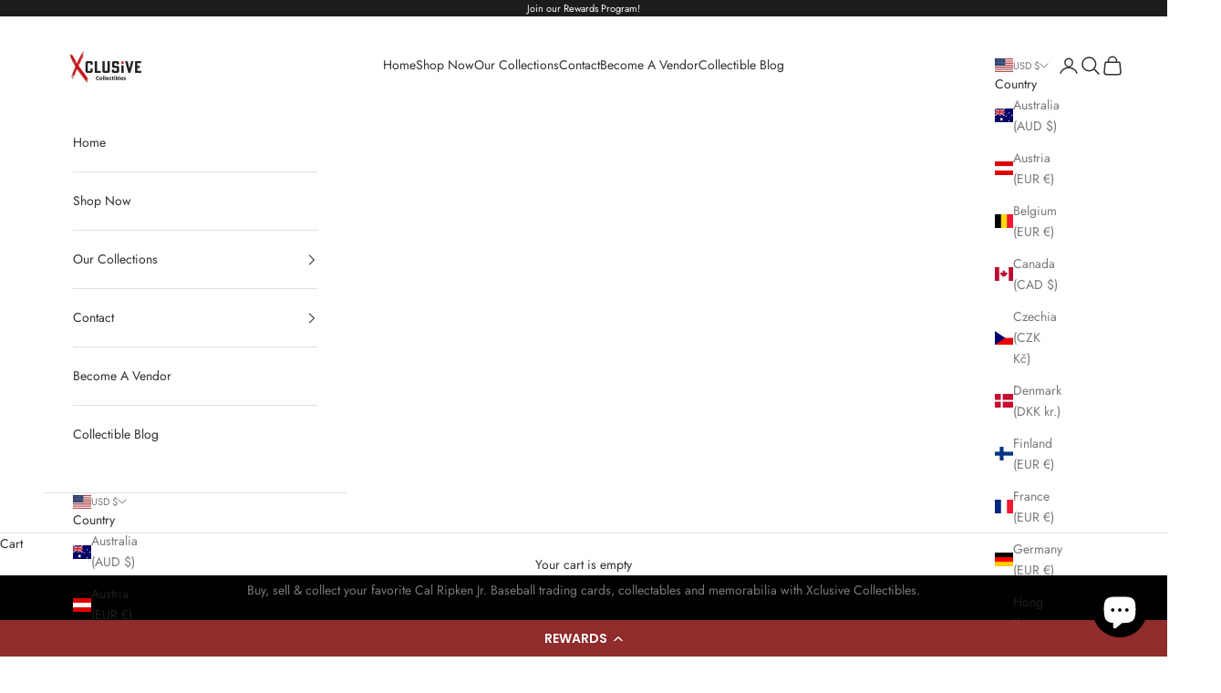

--- FILE ---
content_type: text/html; charset=utf-8
request_url: https://xclusivecollectables.com/collections/cal-ripken-jr-baseball-cards-collectibles
body_size: 42901
content:
<!doctype html>

<html class="no-js" lang="en" dir="ltr">
  <head>


  <meta name="google-site-verification" content="bwW3vs6I0C2YhdLLVCUqNaaaJkbmHgkq9eL4YmIiwpE">
    <!-- Google Tag Manager -->
<script async crossorigin fetchpriority="high" src="/cdn/shopifycloud/importmap-polyfill/es-modules-shim.2.4.0.js"></script>
<script>(function(w,d,s,l,i){w[l]=w[l]||[];w[l].push({'gtm.start':
new Date().getTime(),event:'gtm.js'});var f=d.getElementsByTagName(s)[0],
j=d.createElement(s),dl=l!='dataLayer'?'&l='+l:'';j.async=true;j.src=
'https://www.googletagmanager.com/gtm.js?id='+i+dl;f.parentNode.insertBefore(j,f);
})(window,document,'script','dataLayer','GTM-N2LL2PB');</script>
<!-- End Google Tag Manager -->
    <script async src="https://pagead2.googlesyndication.com/pagead/js/adsbygoogle.js?client=ca-pub-6306911509324941"
     crossorigin="anonymous"></script>
<!-- Google tag (gtag.js) -->
<script>
// Define dataLayer and the gtag function.
window.dataLayer = window.dataLayer || [];
function gtag(){dataLayer.push(arguments);}

// Set default consent to 'denied' as a placeholder
// Determine actual values based on your own requirements
gtag('consent', 'default', {
  'ad_storage': 'granted',
  'ad_user_data': 'granted',
  'ad_personalization': 'granted',
  'analytics_storage': 'granted'
});
</script>

<!-- Create one update function for each consent parameter -->
<script>
  function consentGrantedAdStorage() {
    gtag('consent', 'update', {
      'ad_storage': 'granted'
    });
  }
</script>
    <!-- Google tag (gtag.js) -->
<script async src="https://www.googletagmanager.com/gtag/js?id=G-7SH9SN1KBX">
</script>
<script>
  window.dataLayer = window.dataLayer || [];
  function gtag(){dataLayer.push(arguments);}

  gtag('js', new Date());
  gtag('config', 'G-7SH9SN1KBX');
</script>

    <meta charset="utf-8">
    <meta name="viewport" content="width=device-width, initial-scale=1.0, height=device-height, minimum-scale=1.0, maximum-scale=5.0">

    <title>Cal Ripken Jr. Baseball Cards &amp; Collectibles for Sale | Xclusive Collectibles</title><meta name="description" content="Buy, sell &amp; collect your favorite Cal Ripken Jr. Baseball trading cards, collectables and memorabilia with Xclusive Collectibles."><link rel="canonical" href="https://xclusivecollectables.com/collections/cal-ripken-jr-baseball-cards-collectibles"><link rel="shortcut icon" href="//xclusivecollectables.com/cdn/shop/files/Red_x_Xclusive.png?v=1688857491&width=96">
      <link rel="apple-touch-icon" href="//xclusivecollectables.com/cdn/shop/files/Red_x_Xclusive.png?v=1688857491&width=180"><link rel="preconnect" href="https://cdn.shopify.com">
    <link rel="preconnect" href="https://fonts.shopifycdn.com" crossorigin>
    <link rel="dns-prefetch" href="https://productreviews.shopifycdn.com"><link rel="preload" href="//xclusivecollectables.com/cdn/fonts/jost/jost_n4.d47a1b6347ce4a4c9f437608011273009d91f2b7.woff2" as="font" type="font/woff2" crossorigin><link rel="preload" href="//xclusivecollectables.com/cdn/fonts/jost/jost_n4.d47a1b6347ce4a4c9f437608011273009d91f2b7.woff2" as="font" type="font/woff2" crossorigin><meta property="og:type" content="website">
  <meta property="og:title" content="Cal Ripken Jr. Baseball Cards &amp; Collectibles for Sale"><meta property="og:image" content="http://xclusivecollectables.com/cdn/shop/collections/2019-Topps-Cal-Ripken-Jr-Silver-Pack-Mojo-Refractor-Baseball-Card.jpg?v=1691883462&width=2048">
  <meta property="og:image:secure_url" content="https://xclusivecollectables.com/cdn/shop/collections/2019-Topps-Cal-Ripken-Jr-Silver-Pack-Mojo-Refractor-Baseball-Card.jpg?v=1691883462&width=2048">
  <meta property="og:image:width" content="360">
  <meta property="og:image:height" content="500"><meta property="og:description" content="Buy, sell &amp; collect your favorite Cal Ripken Jr. Baseball trading cards, collectables and memorabilia with Xclusive Collectibles."><meta property="og:url" content="https://xclusivecollectables.com/collections/cal-ripken-jr-baseball-cards-collectibles">
<meta property="og:site_name" content="Xclusive Collectibles"><meta name="twitter:card" content="summary"><meta name="twitter:title" content="Cal Ripken Jr. Baseball Cards & Collectibles for Sale">
  <meta name="twitter:description" content="Buy, sell &amp;amp; collect your favorite Cal Ripken Jr. Baseball trading cards, collectables and memorabilia with Xclusive Collectibles."><meta name="twitter:image" content="https://xclusivecollectables.com/cdn/shop/collections/2019-Topps-Cal-Ripken-Jr-Silver-Pack-Mojo-Refractor-Baseball-Card.jpg?crop=center&height=1200&v=1691883462&width=1200">
  <meta name="twitter:image:alt" content="Cal Ripken Jr. Baseball Cards &amp; Collectibles for Sale">


  <script type="application/ld+json">
  {
    "@context": "https://schema.org",
    "@type": "BreadcrumbList",
  "itemListElement": [{
      "@type": "ListItem",
      "position": 1,
      "name": "Home",
      "item": "https://xclusivecollectables.com"
    },{
          "@type": "ListItem",
          "position": 2,
          "name": "Cal Ripken Jr. Baseball Cards \u0026 Collectibles for Sale",
          "item": "https://xclusivecollectables.com/collections/cal-ripken-jr-baseball-cards-collectibles"
        }]
  }
  </script>

<style>/* Typography (heading) */
  @font-face {
  font-family: Jost;
  font-weight: 400;
  font-style: normal;
  font-display: fallback;
  src: url("//xclusivecollectables.com/cdn/fonts/jost/jost_n4.d47a1b6347ce4a4c9f437608011273009d91f2b7.woff2") format("woff2"),
       url("//xclusivecollectables.com/cdn/fonts/jost/jost_n4.791c46290e672b3f85c3d1c651ef2efa3819eadd.woff") format("woff");
}

@font-face {
  font-family: Jost;
  font-weight: 400;
  font-style: italic;
  font-display: fallback;
  src: url("//xclusivecollectables.com/cdn/fonts/jost/jost_i4.b690098389649750ada222b9763d55796c5283a5.woff2") format("woff2"),
       url("//xclusivecollectables.com/cdn/fonts/jost/jost_i4.fd766415a47e50b9e391ae7ec04e2ae25e7e28b0.woff") format("woff");
}

/* Typography (body) */
  @font-face {
  font-family: Jost;
  font-weight: 400;
  font-style: normal;
  font-display: fallback;
  src: url("//xclusivecollectables.com/cdn/fonts/jost/jost_n4.d47a1b6347ce4a4c9f437608011273009d91f2b7.woff2") format("woff2"),
       url("//xclusivecollectables.com/cdn/fonts/jost/jost_n4.791c46290e672b3f85c3d1c651ef2efa3819eadd.woff") format("woff");
}

@font-face {
  font-family: Jost;
  font-weight: 400;
  font-style: italic;
  font-display: fallback;
  src: url("//xclusivecollectables.com/cdn/fonts/jost/jost_i4.b690098389649750ada222b9763d55796c5283a5.woff2") format("woff2"),
       url("//xclusivecollectables.com/cdn/fonts/jost/jost_i4.fd766415a47e50b9e391ae7ec04e2ae25e7e28b0.woff") format("woff");
}

@font-face {
  font-family: Jost;
  font-weight: 700;
  font-style: normal;
  font-display: fallback;
  src: url("//xclusivecollectables.com/cdn/fonts/jost/jost_n7.921dc18c13fa0b0c94c5e2517ffe06139c3615a3.woff2") format("woff2"),
       url("//xclusivecollectables.com/cdn/fonts/jost/jost_n7.cbfc16c98c1e195f46c536e775e4e959c5f2f22b.woff") format("woff");
}

@font-face {
  font-family: Jost;
  font-weight: 700;
  font-style: italic;
  font-display: fallback;
  src: url("//xclusivecollectables.com/cdn/fonts/jost/jost_i7.d8201b854e41e19d7ed9b1a31fe4fe71deea6d3f.woff2") format("woff2"),
       url("//xclusivecollectables.com/cdn/fonts/jost/jost_i7.eae515c34e26b6c853efddc3fc0c552e0de63757.woff") format("woff");
}

:root {
    /* Container */
    --container-max-width: 100%;
    --container-xxs-max-width: 27.5rem; /* 440px */
    --container-xs-max-width: 42.5rem; /* 680px */
    --container-sm-max-width: 61.25rem; /* 980px */
    --container-md-max-width: 71.875rem; /* 1150px */
    --container-lg-max-width: 78.75rem; /* 1260px */
    --container-xl-max-width: 85rem; /* 1360px */
    --container-gutter: 1.25rem;

    --section-with-border-vertical-spacing: 2rem;
    --section-with-border-vertical-spacing-tight:2rem;
    --section-without-border-vertical-spacing:2.5rem;
    --section-without-border-vertical-spacing-tight:2rem;

    --section-stack-gap:2.25rem;
    --section-stack-gap-tight: 2.25rem;

    /* Form settings */
    --form-gap: 1.25rem; /* Gap between fieldset and submit button */
    --fieldset-gap: 1rem; /* Gap between each form input within a fieldset */
    --form-control-gap: 0.625rem; /* Gap between input and label (ignored for floating label) */
    --checkbox-control-gap: 0.75rem; /* Horizontal gap between checkbox and its associated label */
    --input-padding-block: 0.65rem; /* Vertical padding for input, textarea and native select */
    --input-padding-inline: 0.8rem; /* Horizontal padding for input, textarea and native select */
    --checkbox-size: 0.875rem; /* Size (width and height) for checkbox */

    /* Other sizes */
    --sticky-area-height: calc(var(--announcement-bar-is-sticky, 0) * var(--announcement-bar-height, 0px) + var(--header-is-sticky, 0) * var(--header-height, 0px));

    /* RTL support */
    --transform-logical-flip: 1;
    --transform-origin-start: left;
    --transform-origin-end: right;

    /**
     * ---------------------------------------------------------------------
     * TYPOGRAPHY
     * ---------------------------------------------------------------------
     */

    /* Font properties */
    --heading-font-family: Jost, sans-serif;
    --heading-font-weight: 400;
    --heading-font-style: normal;
    --heading-text-transform: uppercase;
    --heading-letter-spacing: 0.18em;
    --text-font-family: Jost, sans-serif;
    --text-font-weight: 400;
    --text-font-style: normal;
    --text-letter-spacing: 0.0em;
    --button-text-transform: uppercase;
    --button-letter-spacing: 0.18em;

    /* Font sizes */--text-heading-size-factor: 1;
    --text-h1: max(0.6875rem, clamp(1.375rem, 1.146341463414634rem + 0.975609756097561vw, 2rem) * var(--text-heading-size-factor));
    --text-h2: max(0.6875rem, clamp(1.25rem, 1.0670731707317074rem + 0.7804878048780488vw, 1.75rem) * var(--text-heading-size-factor));
    --text-h3: max(0.6875rem, clamp(1.125rem, 1.0335365853658536rem + 0.3902439024390244vw, 1.375rem) * var(--text-heading-size-factor));
    --text-h4: max(0.6875rem, clamp(1rem, 0.9542682926829268rem + 0.1951219512195122vw, 1.125rem) * var(--text-heading-size-factor));
    --text-h5: calc(0.875rem * var(--text-heading-size-factor));
    --text-h6: calc(0.75rem * var(--text-heading-size-factor));

    --text-xs: 0.75rem;
    --text-sm: 0.8125rem;
    --text-base: 0.875rem;
    --text-lg: 1.0rem;
    --text-xl: 1.125rem;

    /**
     * ---------------------------------------------------------------------
     * COLORS
     * ---------------------------------------------------------------------
     */

    /* Color settings */--accent: 28 28 28;
    --text-primary: 48 48 48;
    --background-primary: 255 255 255;
    --background-secondary: 255 255 255;
    --border-color: 224 224 224;
    --page-overlay: 0 0 0 / 0.4;

    /* Button colors */
    --button-background-primary: 28 28 28;
    --button-text-primary: 255 255 255;

    /* Status colors */
    --success-background: 212 227 203;
    --success-text: 48 122 7;
    --warning-background: 253 241 224;
    --warning-text: 237 138 0;
    --error-background: 243 204 204;
    --error-text: 203 43 43;

    /* Product colors */
    --on-sale-text: 227 44 43;
    --on-sale-badge-background: 227 44 43;
    --on-sale-badge-text: 255 255 255;
    --sold-out-badge-background: 239 239 239;
    --sold-out-badge-text: 0 0 0 / 0.65;
    --custom-badge-background: 28 28 28;
    --custom-badge-text: 255 255 255;
    --star-color: 28 28 28;

    /* Header colors */--header-background: 255 255 255;
    --header-text: 48 48 48;
    --header-border-color: 224 224 224;

    /* Footer colors */--footer-background: 255 255 255;
    --footer-text: 48 48 48;
    --footer-border-color: 224 224 224;

    /* Modal colors */--modal-background: 255 255 255;
    --modal-text: 48 48 48;
    --modal-border-color: 224 224 224;

    /* Drawer colors (reuse the same as modal) */
    --drawer-background: 255 255 255;
    --drawer-text: 48 48 48;
    --drawer-border-color: 224 224 224;

    /* Popover background (uses the primary background) */
    --popover-background: 255 255 255;
    --popover-text: 48 48 48;
    --popover-border-color: 224 224 224;

    /* Rounded variables (used for border radius) */
    --rounded-full: 9999px;
    --button-border-radius: 0.0rem;
    --input-border-radius: 0.0rem;

    /* Box shadow */
    --shadow-sm: 0 2px 8px rgb(0 0 0 / 0.05);
    --shadow: 0 5px 15px rgb(0 0 0 / 0.05);
    --shadow-md: 0 5px 30px rgb(0 0 0 / 0.05);
    --shadow-block: px px px rgb(var(--text-primary) / 0.0);

    /**
     * ---------------------------------------------------------------------
     * OTHER
     * ---------------------------------------------------------------------
     */

    --checkmark-svg-url: url(//xclusivecollectables.com/cdn/shop/t/5/assets/checkmark.svg?v=77552481021870063511692898530);
    --cursor-zoom-in-svg-url: url(//xclusivecollectables.com/cdn/shop/t/5/assets/cursor-zoom-in.svg?v=31744706887206012901690186762);
  }

  [dir="rtl"]:root {
    /* RTL support */
    --transform-logical-flip: -1;
    --transform-origin-start: right;
    --transform-origin-end: left;
  }

  @media screen and (min-width: 700px) {
    :root {
      /* Typography (font size) */
      --text-xs: 0.75rem;
      --text-sm: 0.8125rem;
      --text-base: 0.875rem;
      --text-lg: 1.0rem;
      --text-xl: 1.25rem;

      /* Spacing settings */
      --container-gutter: 2rem;
    }
  }

  @media screen and (min-width: 1000px) {
    :root {
      /* Spacing settings */
      --container-gutter: 3rem;

      --section-with-border-vertical-spacing: 3rem;
      --section-with-border-vertical-spacing-tight: 3rem;
      --section-without-border-vertical-spacing: 3.5rem;
      --section-without-border-vertical-spacing-tight: 3rem;

      --section-stack-gap:2.25rem;
      --section-stack-gap-tight:2.25rem;
    }
  }
</style><script>
  document.documentElement.classList.replace('no-js', 'js');

  // This allows to expose several variables to the global scope, to be used in scripts
  window.themeVariables = {
    settings: {
      showPageTransition: false,
      pageType: "collection",
      moneyFormat: "${{amount}}",
      moneyWithCurrencyFormat: "${{amount}} USD",
      currencyCodeEnabled: false,
      cartType: "drawer"
    },

    strings: {
      addToCartButton: "Add to cart",
      soldOutButton: "Sold out",
      preOrderButton: "Pre-order",
      unavailableButton: "Unavailable",
      addedToCart: "Added to your cart!",
      closeGallery: "Close gallery",
      zoomGallery: "Zoom picture",
      errorGallery: "Image cannot be loaded",
      soldOutBadge: "Sold out",
      discountBadge: "Save @@",
      sku: "SKU:",
      shippingEstimatorNoResults: "Sorry, we do not ship to your address.",
      shippingEstimatorOneResult: "There is one shipping rate for your address:",
      shippingEstimatorMultipleResults: "There are several shipping rates for your address:",
      shippingEstimatorError: "One or more error occurred while retrieving shipping rates:",
      next: "Next",
      previous: "Previous"
    },

    mediaQueries: {
      'sm': 'screen and (min-width: 700px)',
      'md': 'screen and (min-width: 1000px)',
      'lg': 'screen and (min-width: 1150px)',
      'xl': 'screen and (min-width: 1400px)',
      '2xl': 'screen and (min-width: 1600px)',
      'sm-max': 'screen and (max-width: 699px)',
      'md-max': 'screen and (max-width: 999px)',
      'lg-max': 'screen and (max-width: 1149px)',
      'xl-max': 'screen and (max-width: 1399px)',
      '2xl-max': 'screen and (max-width: 1599px)',
      'motion-safe': '(prefers-reduced-motion: no-preference)',
      'motion-reduce': '(prefers-reduced-motion: reduce)',
      'supports-hover': 'screen and (pointer: fine)',
      'supports-touch': 'screen and (hover: none)'
    }
  };</script><script async src="//xclusivecollectables.com/cdn/shop/t/5/assets/es-module-shims.min.js?v=114726340736633916291689147009"></script>

    <script type="importmap">{
        "imports": {
          "vendor": "//xclusivecollectables.com/cdn/shop/t/5/assets/vendor.min.js?v=181183994124102247771689147009",
          "theme": "//xclusivecollectables.com/cdn/shop/t/5/assets/theme.js?v=83948770700970541281689147009",
          "photoswipe": "//xclusivecollectables.com/cdn/shop/t/5/assets/photoswipe.min.js?v=96595610301167188461689147009"
        }
      }
    </script>

    <script type="module" src="//xclusivecollectables.com/cdn/shop/t/5/assets/vendor.min.js?v=181183994124102247771689147009"></script>
    <script type="module" src="//xclusivecollectables.com/cdn/shop/t/5/assets/theme.js?v=83948770700970541281689147009"></script>

    <script>window.performance && window.performance.mark && window.performance.mark('shopify.content_for_header.start');</script><meta name="facebook-domain-verification" content="m95u9pg2p2ilqk8jfrwtfyjqplvsyd">
<meta id="shopify-digital-wallet" name="shopify-digital-wallet" content="/72249442589/digital_wallets/dialog">
<meta name="shopify-checkout-api-token" content="5dbcf6cd5d5c80bae225f121b99f055d">
<meta id="in-context-paypal-metadata" data-shop-id="72249442589" data-venmo-supported="false" data-environment="production" data-locale="en_US" data-paypal-v4="true" data-currency="USD">
<link rel="alternate" type="application/atom+xml" title="Feed" href="/collections/cal-ripken-jr-baseball-cards-collectibles.atom" />
<link rel="alternate" type="application/json+oembed" href="https://xclusivecollectables.com/collections/cal-ripken-jr-baseball-cards-collectibles.oembed">
<script async="async" src="/checkouts/internal/preloads.js?locale=en-US"></script>
<link rel="preconnect" href="https://shop.app" crossorigin="anonymous">
<script async="async" src="https://shop.app/checkouts/internal/preloads.js?locale=en-US&shop_id=72249442589" crossorigin="anonymous"></script>
<script id="apple-pay-shop-capabilities" type="application/json">{"shopId":72249442589,"countryCode":"US","currencyCode":"USD","merchantCapabilities":["supports3DS"],"merchantId":"gid:\/\/shopify\/Shop\/72249442589","merchantName":"Xclusive Collectibles","requiredBillingContactFields":["postalAddress","email"],"requiredShippingContactFields":["postalAddress","email"],"shippingType":"shipping","supportedNetworks":["visa","masterCard","amex","discover","elo","jcb"],"total":{"type":"pending","label":"Xclusive Collectibles","amount":"1.00"},"shopifyPaymentsEnabled":true,"supportsSubscriptions":true}</script>
<script id="shopify-features" type="application/json">{"accessToken":"5dbcf6cd5d5c80bae225f121b99f055d","betas":["rich-media-storefront-analytics"],"domain":"xclusivecollectables.com","predictiveSearch":true,"shopId":72249442589,"locale":"en"}</script>
<script>var Shopify = Shopify || {};
Shopify.shop = "xclusive-collectibles.myshopify.com";
Shopify.locale = "en";
Shopify.currency = {"active":"USD","rate":"1.0"};
Shopify.country = "US";
Shopify.theme = {"name":"Prestige-7.1.0","id":153900319005,"schema_name":"Prestige","schema_version":"7.1.0","theme_store_id":null,"role":"main"};
Shopify.theme.handle = "null";
Shopify.theme.style = {"id":null,"handle":null};
Shopify.cdnHost = "xclusivecollectables.com/cdn";
Shopify.routes = Shopify.routes || {};
Shopify.routes.root = "/";</script>
<script type="module">!function(o){(o.Shopify=o.Shopify||{}).modules=!0}(window);</script>
<script>!function(o){function n(){var o=[];function n(){o.push(Array.prototype.slice.apply(arguments))}return n.q=o,n}var t=o.Shopify=o.Shopify||{};t.loadFeatures=n(),t.autoloadFeatures=n()}(window);</script>
<script>
  window.ShopifyPay = window.ShopifyPay || {};
  window.ShopifyPay.apiHost = "shop.app\/pay";
  window.ShopifyPay.redirectState = null;
</script>
<script id="shop-js-analytics" type="application/json">{"pageType":"collection"}</script>
<script defer="defer" async type="module" src="//xclusivecollectables.com/cdn/shopifycloud/shop-js/modules/v2/client.init-shop-cart-sync_BApSsMSl.en.esm.js"></script>
<script defer="defer" async type="module" src="//xclusivecollectables.com/cdn/shopifycloud/shop-js/modules/v2/chunk.common_CBoos6YZ.esm.js"></script>
<script type="module">
  await import("//xclusivecollectables.com/cdn/shopifycloud/shop-js/modules/v2/client.init-shop-cart-sync_BApSsMSl.en.esm.js");
await import("//xclusivecollectables.com/cdn/shopifycloud/shop-js/modules/v2/chunk.common_CBoos6YZ.esm.js");

  window.Shopify.SignInWithShop?.initShopCartSync?.({"fedCMEnabled":true,"windoidEnabled":true});

</script>
<script>
  window.Shopify = window.Shopify || {};
  if (!window.Shopify.featureAssets) window.Shopify.featureAssets = {};
  window.Shopify.featureAssets['shop-js'] = {"shop-cart-sync":["modules/v2/client.shop-cart-sync_DJczDl9f.en.esm.js","modules/v2/chunk.common_CBoos6YZ.esm.js"],"init-fed-cm":["modules/v2/client.init-fed-cm_BzwGC0Wi.en.esm.js","modules/v2/chunk.common_CBoos6YZ.esm.js"],"init-windoid":["modules/v2/client.init-windoid_BS26ThXS.en.esm.js","modules/v2/chunk.common_CBoos6YZ.esm.js"],"shop-cash-offers":["modules/v2/client.shop-cash-offers_DthCPNIO.en.esm.js","modules/v2/chunk.common_CBoos6YZ.esm.js","modules/v2/chunk.modal_Bu1hFZFC.esm.js"],"shop-button":["modules/v2/client.shop-button_D_JX508o.en.esm.js","modules/v2/chunk.common_CBoos6YZ.esm.js"],"init-shop-email-lookup-coordinator":["modules/v2/client.init-shop-email-lookup-coordinator_DFwWcvrS.en.esm.js","modules/v2/chunk.common_CBoos6YZ.esm.js"],"shop-toast-manager":["modules/v2/client.shop-toast-manager_tEhgP2F9.en.esm.js","modules/v2/chunk.common_CBoos6YZ.esm.js"],"shop-login-button":["modules/v2/client.shop-login-button_DwLgFT0K.en.esm.js","modules/v2/chunk.common_CBoos6YZ.esm.js","modules/v2/chunk.modal_Bu1hFZFC.esm.js"],"avatar":["modules/v2/client.avatar_BTnouDA3.en.esm.js"],"init-shop-cart-sync":["modules/v2/client.init-shop-cart-sync_BApSsMSl.en.esm.js","modules/v2/chunk.common_CBoos6YZ.esm.js"],"pay-button":["modules/v2/client.pay-button_BuNmcIr_.en.esm.js","modules/v2/chunk.common_CBoos6YZ.esm.js"],"init-shop-for-new-customer-accounts":["modules/v2/client.init-shop-for-new-customer-accounts_DrjXSI53.en.esm.js","modules/v2/client.shop-login-button_DwLgFT0K.en.esm.js","modules/v2/chunk.common_CBoos6YZ.esm.js","modules/v2/chunk.modal_Bu1hFZFC.esm.js"],"init-customer-accounts-sign-up":["modules/v2/client.init-customer-accounts-sign-up_TlVCiykN.en.esm.js","modules/v2/client.shop-login-button_DwLgFT0K.en.esm.js","modules/v2/chunk.common_CBoos6YZ.esm.js","modules/v2/chunk.modal_Bu1hFZFC.esm.js"],"shop-follow-button":["modules/v2/client.shop-follow-button_C5D3XtBb.en.esm.js","modules/v2/chunk.common_CBoos6YZ.esm.js","modules/v2/chunk.modal_Bu1hFZFC.esm.js"],"checkout-modal":["modules/v2/client.checkout-modal_8TC_1FUY.en.esm.js","modules/v2/chunk.common_CBoos6YZ.esm.js","modules/v2/chunk.modal_Bu1hFZFC.esm.js"],"init-customer-accounts":["modules/v2/client.init-customer-accounts_C0Oh2ljF.en.esm.js","modules/v2/client.shop-login-button_DwLgFT0K.en.esm.js","modules/v2/chunk.common_CBoos6YZ.esm.js","modules/v2/chunk.modal_Bu1hFZFC.esm.js"],"lead-capture":["modules/v2/client.lead-capture_Cq0gfm7I.en.esm.js","modules/v2/chunk.common_CBoos6YZ.esm.js","modules/v2/chunk.modal_Bu1hFZFC.esm.js"],"shop-login":["modules/v2/client.shop-login_BmtnoEUo.en.esm.js","modules/v2/chunk.common_CBoos6YZ.esm.js","modules/v2/chunk.modal_Bu1hFZFC.esm.js"],"payment-terms":["modules/v2/client.payment-terms_BHOWV7U_.en.esm.js","modules/v2/chunk.common_CBoos6YZ.esm.js","modules/v2/chunk.modal_Bu1hFZFC.esm.js"]};
</script>
<script>(function() {
  var isLoaded = false;
  function asyncLoad() {
    if (isLoaded) return;
    isLoaded = true;
    var urls = ["https:\/\/sp-seller.webkul.com\/js\/seller_profile_tag.js?shop=xclusive-collectibles.myshopify.com","https:\/\/static.klaviyo.com\/onsite\/js\/klaviyo.js?company_id=WMnybT\u0026shop=xclusive-collectibles.myshopify.com","https:\/\/sp-seller.webkul.com\/js\/wk_nk_c2c_js.js?shop=xclusive-collectibles.myshopify.com","\/\/cdn.shopify.com\/proxy\/82e1668657416751509f123094161d5868cbb8fb16212c512f32ce9c86f48387\/bingshoppingtool-t2app-prod.trafficmanager.net\/api\/ShopifyMT\/v1\/uet\/tracking_script?shop=xclusive-collectibles.myshopify.com\u0026sp-cache-control=cHVibGljLCBtYXgtYWdlPTkwMA","\/\/cdn.shopify.com\/proxy\/796bfbbc25e0841da4d2de6bdd77fba9b4abca40040b9e3a902b2b972bbbfe83\/forms-akamai.smsbump.com\/866807\/form_366969.js?ver=1747843395\u0026shop=xclusive-collectibles.myshopify.com\u0026sp-cache-control=cHVibGljLCBtYXgtYWdlPTkwMA"];
    for (var i = 0; i < urls.length; i++) {
      var s = document.createElement('script');
      s.type = 'text/javascript';
      s.async = true;
      s.src = urls[i];
      var x = document.getElementsByTagName('script')[0];
      x.parentNode.insertBefore(s, x);
    }
  };
  if(window.attachEvent) {
    window.attachEvent('onload', asyncLoad);
  } else {
    window.addEventListener('load', asyncLoad, false);
  }
})();</script>
<script id="__st">var __st={"a":72249442589,"offset":-21600,"reqid":"e5c9f000-83aa-499e-b518-54ac69377ba6-1768870686","pageurl":"xclusivecollectables.com\/collections\/cal-ripken-jr-baseball-cards-collectibles","u":"7843cb4d06a3","p":"collection","rtyp":"collection","rid":456860696861};</script>
<script>window.ShopifyPaypalV4VisibilityTracking = true;</script>
<script id="captcha-bootstrap">!function(){'use strict';const t='contact',e='account',n='new_comment',o=[[t,t],['blogs',n],['comments',n],[t,'customer']],c=[[e,'customer_login'],[e,'guest_login'],[e,'recover_customer_password'],[e,'create_customer']],r=t=>t.map((([t,e])=>`form[action*='/${t}']:not([data-nocaptcha='true']) input[name='form_type'][value='${e}']`)).join(','),a=t=>()=>t?[...document.querySelectorAll(t)].map((t=>t.form)):[];function s(){const t=[...o],e=r(t);return a(e)}const i='password',u='form_key',d=['recaptcha-v3-token','g-recaptcha-response','h-captcha-response',i],f=()=>{try{return window.sessionStorage}catch{return}},m='__shopify_v',_=t=>t.elements[u];function p(t,e,n=!1){try{const o=window.sessionStorage,c=JSON.parse(o.getItem(e)),{data:r}=function(t){const{data:e,action:n}=t;return t[m]||n?{data:e,action:n}:{data:t,action:n}}(c);for(const[e,n]of Object.entries(r))t.elements[e]&&(t.elements[e].value=n);n&&o.removeItem(e)}catch(o){console.error('form repopulation failed',{error:o})}}const l='form_type',E='cptcha';function T(t){t.dataset[E]=!0}const w=window,h=w.document,L='Shopify',v='ce_forms',y='captcha';let A=!1;((t,e)=>{const n=(g='f06e6c50-85a8-45c8-87d0-21a2b65856fe',I='https://cdn.shopify.com/shopifycloud/storefront-forms-hcaptcha/ce_storefront_forms_captcha_hcaptcha.v1.5.2.iife.js',D={infoText:'Protected by hCaptcha',privacyText:'Privacy',termsText:'Terms'},(t,e,n)=>{const o=w[L][v],c=o.bindForm;if(c)return c(t,g,e,D).then(n);var r;o.q.push([[t,g,e,D],n]),r=I,A||(h.body.append(Object.assign(h.createElement('script'),{id:'captcha-provider',async:!0,src:r})),A=!0)});var g,I,D;w[L]=w[L]||{},w[L][v]=w[L][v]||{},w[L][v].q=[],w[L][y]=w[L][y]||{},w[L][y].protect=function(t,e){n(t,void 0,e),T(t)},Object.freeze(w[L][y]),function(t,e,n,w,h,L){const[v,y,A,g]=function(t,e,n){const i=e?o:[],u=t?c:[],d=[...i,...u],f=r(d),m=r(i),_=r(d.filter((([t,e])=>n.includes(e))));return[a(f),a(m),a(_),s()]}(w,h,L),I=t=>{const e=t.target;return e instanceof HTMLFormElement?e:e&&e.form},D=t=>v().includes(t);t.addEventListener('submit',(t=>{const e=I(t);if(!e)return;const n=D(e)&&!e.dataset.hcaptchaBound&&!e.dataset.recaptchaBound,o=_(e),c=g().includes(e)&&(!o||!o.value);(n||c)&&t.preventDefault(),c&&!n&&(function(t){try{if(!f())return;!function(t){const e=f();if(!e)return;const n=_(t);if(!n)return;const o=n.value;o&&e.removeItem(o)}(t);const e=Array.from(Array(32),(()=>Math.random().toString(36)[2])).join('');!function(t,e){_(t)||t.append(Object.assign(document.createElement('input'),{type:'hidden',name:u})),t.elements[u].value=e}(t,e),function(t,e){const n=f();if(!n)return;const o=[...t.querySelectorAll(`input[type='${i}']`)].map((({name:t})=>t)),c=[...d,...o],r={};for(const[a,s]of new FormData(t).entries())c.includes(a)||(r[a]=s);n.setItem(e,JSON.stringify({[m]:1,action:t.action,data:r}))}(t,e)}catch(e){console.error('failed to persist form',e)}}(e),e.submit())}));const S=(t,e)=>{t&&!t.dataset[E]&&(n(t,e.some((e=>e===t))),T(t))};for(const o of['focusin','change'])t.addEventListener(o,(t=>{const e=I(t);D(e)&&S(e,y())}));const B=e.get('form_key'),M=e.get(l),P=B&&M;t.addEventListener('DOMContentLoaded',(()=>{const t=y();if(P)for(const e of t)e.elements[l].value===M&&p(e,B);[...new Set([...A(),...v().filter((t=>'true'===t.dataset.shopifyCaptcha))])].forEach((e=>S(e,t)))}))}(h,new URLSearchParams(w.location.search),n,t,e,['guest_login'])})(!0,!0)}();</script>
<script integrity="sha256-4kQ18oKyAcykRKYeNunJcIwy7WH5gtpwJnB7kiuLZ1E=" data-source-attribution="shopify.loadfeatures" defer="defer" src="//xclusivecollectables.com/cdn/shopifycloud/storefront/assets/storefront/load_feature-a0a9edcb.js" crossorigin="anonymous"></script>
<script crossorigin="anonymous" defer="defer" src="//xclusivecollectables.com/cdn/shopifycloud/storefront/assets/shopify_pay/storefront-65b4c6d7.js?v=20250812"></script>
<script data-source-attribution="shopify.dynamic_checkout.dynamic.init">var Shopify=Shopify||{};Shopify.PaymentButton=Shopify.PaymentButton||{isStorefrontPortableWallets:!0,init:function(){window.Shopify.PaymentButton.init=function(){};var t=document.createElement("script");t.src="https://xclusivecollectables.com/cdn/shopifycloud/portable-wallets/latest/portable-wallets.en.js",t.type="module",document.head.appendChild(t)}};
</script>
<script data-source-attribution="shopify.dynamic_checkout.buyer_consent">
  function portableWalletsHideBuyerConsent(e){var t=document.getElementById("shopify-buyer-consent"),n=document.getElementById("shopify-subscription-policy-button");t&&n&&(t.classList.add("hidden"),t.setAttribute("aria-hidden","true"),n.removeEventListener("click",e))}function portableWalletsShowBuyerConsent(e){var t=document.getElementById("shopify-buyer-consent"),n=document.getElementById("shopify-subscription-policy-button");t&&n&&(t.classList.remove("hidden"),t.removeAttribute("aria-hidden"),n.addEventListener("click",e))}window.Shopify?.PaymentButton&&(window.Shopify.PaymentButton.hideBuyerConsent=portableWalletsHideBuyerConsent,window.Shopify.PaymentButton.showBuyerConsent=portableWalletsShowBuyerConsent);
</script>
<script data-source-attribution="shopify.dynamic_checkout.cart.bootstrap">document.addEventListener("DOMContentLoaded",(function(){function t(){return document.querySelector("shopify-accelerated-checkout-cart, shopify-accelerated-checkout")}if(t())Shopify.PaymentButton.init();else{new MutationObserver((function(e,n){t()&&(Shopify.PaymentButton.init(),n.disconnect())})).observe(document.body,{childList:!0,subtree:!0})}}));
</script>
<link id="shopify-accelerated-checkout-styles" rel="stylesheet" media="screen" href="https://xclusivecollectables.com/cdn/shopifycloud/portable-wallets/latest/accelerated-checkout-backwards-compat.css" crossorigin="anonymous">
<style id="shopify-accelerated-checkout-cart">
        #shopify-buyer-consent {
  margin-top: 1em;
  display: inline-block;
  width: 100%;
}

#shopify-buyer-consent.hidden {
  display: none;
}

#shopify-subscription-policy-button {
  background: none;
  border: none;
  padding: 0;
  text-decoration: underline;
  font-size: inherit;
  cursor: pointer;
}

#shopify-subscription-policy-button::before {
  box-shadow: none;
}

      </style>

<script>window.performance && window.performance.mark && window.performance.mark('shopify.content_for_header.end');</script>
<link href="//xclusivecollectables.com/cdn/shop/t/5/assets/theme.css?v=89904023287507451690377249" rel="stylesheet" type="text/css" media="all" /><!-- BEGIN app block: shopify://apps/webrex-ai-seo-optimizer/blocks/webrexSeoEmbed/b26797ad-bb4d-48f5-8ef3-7c561521049c -->










  <!-- BEGIN app snippet: breadcrumb -->
<script type="application/ld+json" class="ws_schema">{"@context": "https://schema.org","@type": "BreadcrumbList","@id": "https://xclusivecollectables.com/collections/cal-ripken-jr-baseball-cards-collectibles#breadcrumbs","itemListElement": [{"@type": "ListItem","position": 1,"name": "Xclusive Collectibles","item": "https://xclusivecollectables.com"},{"@type": "ListItem","position": 2,"name": "Cal Ripken Jr. Baseball Cards &amp; Collectibles for Sale","item": "https://xclusivecollectables.com/collections/cal-ripken-jr-baseball-cards-collectibles"}]}</script><!-- END app snippet -->











  


  <!-- BEGIN app snippet: instantPage --><script type="module" defer > 
let t,e,n,o,i,a=null,s=65,c=new Set;const r=1111;function d(t){o=performance.now();const e=t.target.closest("a");m(e)&&p(e.href,"high")}function u(t){if(performance.now()-o<r)return;if(!("closest"in t.target))return;const e=t.target.closest("a");m(e)&&(e.addEventListener("mouseout",f,{passive:!0}),i=setTimeout(()=>{p(e.href,"high"),i=void 0},s))}function l(t){const e=t.target.closest("a");m(e)&&p(e.href,"high")}function f(t){t.relatedTarget&&t.target.closest("a")==t.relatedTarget.closest("a")||i&&(clearTimeout(i),i=void 0)}function h(t){if(performance.now()-o<r)return;const e=t.target.closest("a");if(t.which>1||t.metaKey||t.ctrlKey)return;if(!e)return;e.addEventListener("click",function(t){1337!=t.detail&&t.preventDefault()},{capture:!0,passive:!1,once:!0});const n=new MouseEvent("click",{view:window,bubbles:!0,cancelable:!1,detail:1337});e.dispatchEvent(n)}function m(o){if(o&&o.href&&(!n||"instant"in o.dataset)){if(o.origin!=location.origin){if(!(e||"instant"in o.dataset)||!a)return}if(["http:","https:"].includes(o.protocol)&&("http:"!=o.protocol||"https:"!=location.protocol)&&(t||!o.search||"instant"in o.dataset)&&!(o.hash&&o.pathname+o.search==location.pathname+location.search||"noInstant"in o.dataset))return!0}}function p(t,e="auto"){if(c.has(t))return;const n=document.createElement("link");n.rel="prefetch",n.href=t,n.fetchPriority=e,n.as="document",document.head.appendChild(n),c.add(t)}!function(){if(!document.createElement("link").relList.supports("prefetch"))return;const o="instantVaryAccept"in document.body.dataset||"Shopify"in window,i=navigator.userAgent.indexOf("Chrome/");i>-1&&(a=parseInt(navigator.userAgent.substring(i+"Chrome/".length)));if(o&&a&&a<110)return;const c="instantMousedownShortcut"in document.body.dataset;t="instantAllowQueryString"in document.body.dataset,e="instantAllowExternalLinks"in document.body.dataset,n="instantWhitelist"in document.body.dataset;const r={capture:!0,passive:!0};let f=!1,v=!1,g=!1;if("instantIntensity"in document.body.dataset){const t=document.body.dataset.instantIntensity;if(t.startsWith("mousedown"))f=!0,"mousedown-only"==t&&(v=!0);else if(t.startsWith("viewport")){const e=navigator.connection&&navigator.connection.saveData,n=navigator.connection&&navigator.connection.effectiveType&&navigator.connection.effectiveType.includes("2g");e||n||("viewport"==t?document.documentElement.clientWidth*document.documentElement.clientHeight<45e4&&(g=!0):"viewport-all"==t&&(g=!0))}else{const e=parseInt(t);isNaN(e)||(s=e)}}v||document.addEventListener("touchstart",d,r);f?c||document.addEventListener("mousedown",l,r):document.addEventListener("mouseover",u,r);c&&document.addEventListener("mousedown",h,r);if(g){let t=window.requestIdleCallback;t||(t=(t=>{t()})),t(function(){const t=new IntersectionObserver(e=>{e.forEach(e=>{if(e.isIntersecting){const n=e.target;t.unobserve(n),p(n.href)}})});document.querySelectorAll("a").forEach(e=>{m(e)&&t.observe(e)})},{timeout:1500})}}();
</script>
<!-- END app snippet -->


<!-- BEGIN app snippet: metaTags -->


<!-- END app snippet -->

<!-- END app block --><!-- BEGIN app block: shopify://apps/klaviyo-email-marketing-sms/blocks/klaviyo-onsite-embed/2632fe16-c075-4321-a88b-50b567f42507 -->












  <script async src="https://static.klaviyo.com/onsite/js/WMnybT/klaviyo.js?company_id=WMnybT"></script>
  <script>!function(){if(!window.klaviyo){window._klOnsite=window._klOnsite||[];try{window.klaviyo=new Proxy({},{get:function(n,i){return"push"===i?function(){var n;(n=window._klOnsite).push.apply(n,arguments)}:function(){for(var n=arguments.length,o=new Array(n),w=0;w<n;w++)o[w]=arguments[w];var t="function"==typeof o[o.length-1]?o.pop():void 0,e=new Promise((function(n){window._klOnsite.push([i].concat(o,[function(i){t&&t(i),n(i)}]))}));return e}}})}catch(n){window.klaviyo=window.klaviyo||[],window.klaviyo.push=function(){var n;(n=window._klOnsite).push.apply(n,arguments)}}}}();</script>

  




  <script>
    window.klaviyoReviewsProductDesignMode = false
  </script>







<!-- END app block --><!-- BEGIN app block: shopify://apps/yotpo-loyalty-rewards/blocks/loader-app-embed-block/2f9660df-5018-4e02-9868-ee1fb88d6ccd -->
    <script src="https://cdn-widgetsrepository.yotpo.com/v1/loader/QaWCDElQx6OIczVNdBfH4A" async></script>




<!-- END app block --><script src="https://cdn.shopify.com/extensions/e4b3a77b-20c9-4161-b1bb-deb87046128d/inbox-1253/assets/inbox-chat-loader.js" type="text/javascript" defer="defer"></script>
<link href="https://monorail-edge.shopifysvc.com" rel="dns-prefetch">
<script>(function(){if ("sendBeacon" in navigator && "performance" in window) {try {var session_token_from_headers = performance.getEntriesByType('navigation')[0].serverTiming.find(x => x.name == '_s').description;} catch {var session_token_from_headers = undefined;}var session_cookie_matches = document.cookie.match(/_shopify_s=([^;]*)/);var session_token_from_cookie = session_cookie_matches && session_cookie_matches.length === 2 ? session_cookie_matches[1] : "";var session_token = session_token_from_headers || session_token_from_cookie || "";function handle_abandonment_event(e) {var entries = performance.getEntries().filter(function(entry) {return /monorail-edge.shopifysvc.com/.test(entry.name);});if (!window.abandonment_tracked && entries.length === 0) {window.abandonment_tracked = true;var currentMs = Date.now();var navigation_start = performance.timing.navigationStart;var payload = {shop_id: 72249442589,url: window.location.href,navigation_start,duration: currentMs - navigation_start,session_token,page_type: "collection"};window.navigator.sendBeacon("https://monorail-edge.shopifysvc.com/v1/produce", JSON.stringify({schema_id: "online_store_buyer_site_abandonment/1.1",payload: payload,metadata: {event_created_at_ms: currentMs,event_sent_at_ms: currentMs}}));}}window.addEventListener('pagehide', handle_abandonment_event);}}());</script>
<script id="web-pixels-manager-setup">(function e(e,d,r,n,o){if(void 0===o&&(o={}),!Boolean(null===(a=null===(i=window.Shopify)||void 0===i?void 0:i.analytics)||void 0===a?void 0:a.replayQueue)){var i,a;window.Shopify=window.Shopify||{};var t=window.Shopify;t.analytics=t.analytics||{};var s=t.analytics;s.replayQueue=[],s.publish=function(e,d,r){return s.replayQueue.push([e,d,r]),!0};try{self.performance.mark("wpm:start")}catch(e){}var l=function(){var e={modern:/Edge?\/(1{2}[4-9]|1[2-9]\d|[2-9]\d{2}|\d{4,})\.\d+(\.\d+|)|Firefox\/(1{2}[4-9]|1[2-9]\d|[2-9]\d{2}|\d{4,})\.\d+(\.\d+|)|Chrom(ium|e)\/(9{2}|\d{3,})\.\d+(\.\d+|)|(Maci|X1{2}).+ Version\/(15\.\d+|(1[6-9]|[2-9]\d|\d{3,})\.\d+)([,.]\d+|)( \(\w+\)|)( Mobile\/\w+|) Safari\/|Chrome.+OPR\/(9{2}|\d{3,})\.\d+\.\d+|(CPU[ +]OS|iPhone[ +]OS|CPU[ +]iPhone|CPU IPhone OS|CPU iPad OS)[ +]+(15[._]\d+|(1[6-9]|[2-9]\d|\d{3,})[._]\d+)([._]\d+|)|Android:?[ /-](13[3-9]|1[4-9]\d|[2-9]\d{2}|\d{4,})(\.\d+|)(\.\d+|)|Android.+Firefox\/(13[5-9]|1[4-9]\d|[2-9]\d{2}|\d{4,})\.\d+(\.\d+|)|Android.+Chrom(ium|e)\/(13[3-9]|1[4-9]\d|[2-9]\d{2}|\d{4,})\.\d+(\.\d+|)|SamsungBrowser\/([2-9]\d|\d{3,})\.\d+/,legacy:/Edge?\/(1[6-9]|[2-9]\d|\d{3,})\.\d+(\.\d+|)|Firefox\/(5[4-9]|[6-9]\d|\d{3,})\.\d+(\.\d+|)|Chrom(ium|e)\/(5[1-9]|[6-9]\d|\d{3,})\.\d+(\.\d+|)([\d.]+$|.*Safari\/(?![\d.]+ Edge\/[\d.]+$))|(Maci|X1{2}).+ Version\/(10\.\d+|(1[1-9]|[2-9]\d|\d{3,})\.\d+)([,.]\d+|)( \(\w+\)|)( Mobile\/\w+|) Safari\/|Chrome.+OPR\/(3[89]|[4-9]\d|\d{3,})\.\d+\.\d+|(CPU[ +]OS|iPhone[ +]OS|CPU[ +]iPhone|CPU IPhone OS|CPU iPad OS)[ +]+(10[._]\d+|(1[1-9]|[2-9]\d|\d{3,})[._]\d+)([._]\d+|)|Android:?[ /-](13[3-9]|1[4-9]\d|[2-9]\d{2}|\d{4,})(\.\d+|)(\.\d+|)|Mobile Safari.+OPR\/([89]\d|\d{3,})\.\d+\.\d+|Android.+Firefox\/(13[5-9]|1[4-9]\d|[2-9]\d{2}|\d{4,})\.\d+(\.\d+|)|Android.+Chrom(ium|e)\/(13[3-9]|1[4-9]\d|[2-9]\d{2}|\d{4,})\.\d+(\.\d+|)|Android.+(UC? ?Browser|UCWEB|U3)[ /]?(15\.([5-9]|\d{2,})|(1[6-9]|[2-9]\d|\d{3,})\.\d+)\.\d+|SamsungBrowser\/(5\.\d+|([6-9]|\d{2,})\.\d+)|Android.+MQ{2}Browser\/(14(\.(9|\d{2,})|)|(1[5-9]|[2-9]\d|\d{3,})(\.\d+|))(\.\d+|)|K[Aa][Ii]OS\/(3\.\d+|([4-9]|\d{2,})\.\d+)(\.\d+|)/},d=e.modern,r=e.legacy,n=navigator.userAgent;return n.match(d)?"modern":n.match(r)?"legacy":"unknown"}(),u="modern"===l?"modern":"legacy",c=(null!=n?n:{modern:"",legacy:""})[u],f=function(e){return[e.baseUrl,"/wpm","/b",e.hashVersion,"modern"===e.buildTarget?"m":"l",".js"].join("")}({baseUrl:d,hashVersion:r,buildTarget:u}),m=function(e){var d=e.version,r=e.bundleTarget,n=e.surface,o=e.pageUrl,i=e.monorailEndpoint;return{emit:function(e){var a=e.status,t=e.errorMsg,s=(new Date).getTime(),l=JSON.stringify({metadata:{event_sent_at_ms:s},events:[{schema_id:"web_pixels_manager_load/3.1",payload:{version:d,bundle_target:r,page_url:o,status:a,surface:n,error_msg:t},metadata:{event_created_at_ms:s}}]});if(!i)return console&&console.warn&&console.warn("[Web Pixels Manager] No Monorail endpoint provided, skipping logging."),!1;try{return self.navigator.sendBeacon.bind(self.navigator)(i,l)}catch(e){}var u=new XMLHttpRequest;try{return u.open("POST",i,!0),u.setRequestHeader("Content-Type","text/plain"),u.send(l),!0}catch(e){return console&&console.warn&&console.warn("[Web Pixels Manager] Got an unhandled error while logging to Monorail."),!1}}}}({version:r,bundleTarget:l,surface:e.surface,pageUrl:self.location.href,monorailEndpoint:e.monorailEndpoint});try{o.browserTarget=l,function(e){var d=e.src,r=e.async,n=void 0===r||r,o=e.onload,i=e.onerror,a=e.sri,t=e.scriptDataAttributes,s=void 0===t?{}:t,l=document.createElement("script"),u=document.querySelector("head"),c=document.querySelector("body");if(l.async=n,l.src=d,a&&(l.integrity=a,l.crossOrigin="anonymous"),s)for(var f in s)if(Object.prototype.hasOwnProperty.call(s,f))try{l.dataset[f]=s[f]}catch(e){}if(o&&l.addEventListener("load",o),i&&l.addEventListener("error",i),u)u.appendChild(l);else{if(!c)throw new Error("Did not find a head or body element to append the script");c.appendChild(l)}}({src:f,async:!0,onload:function(){if(!function(){var e,d;return Boolean(null===(d=null===(e=window.Shopify)||void 0===e?void 0:e.analytics)||void 0===d?void 0:d.initialized)}()){var d=window.webPixelsManager.init(e)||void 0;if(d){var r=window.Shopify.analytics;r.replayQueue.forEach((function(e){var r=e[0],n=e[1],o=e[2];d.publishCustomEvent(r,n,o)})),r.replayQueue=[],r.publish=d.publishCustomEvent,r.visitor=d.visitor,r.initialized=!0}}},onerror:function(){return m.emit({status:"failed",errorMsg:"".concat(f," has failed to load")})},sri:function(e){var d=/^sha384-[A-Za-z0-9+/=]+$/;return"string"==typeof e&&d.test(e)}(c)?c:"",scriptDataAttributes:o}),m.emit({status:"loading"})}catch(e){m.emit({status:"failed",errorMsg:(null==e?void 0:e.message)||"Unknown error"})}}})({shopId: 72249442589,storefrontBaseUrl: "https://xclusivecollectables.com",extensionsBaseUrl: "https://extensions.shopifycdn.com/cdn/shopifycloud/web-pixels-manager",monorailEndpoint: "https://monorail-edge.shopifysvc.com/unstable/produce_batch",surface: "storefront-renderer",enabledBetaFlags: ["2dca8a86"],webPixelsConfigList: [{"id":"1242923293","configuration":"{\"store\":\"xclusive-collectibles.myshopify.com\"}","eventPayloadVersion":"v1","runtimeContext":"STRICT","scriptVersion":"8450b52b59e80bfb2255f1e069ee1acd","type":"APP","apiClientId":740217,"privacyPurposes":["ANALYTICS","MARKETING","SALE_OF_DATA"],"dataSharingAdjustments":{"protectedCustomerApprovalScopes":["read_customer_address","read_customer_email","read_customer_name","read_customer_personal_data","read_customer_phone"]}},{"id":"850952477","configuration":"{\"config\":\"{\\\"pixel_id\\\":\\\"G-7SH9SN1KBX\\\",\\\"target_country\\\":\\\"US\\\",\\\"gtag_events\\\":[{\\\"type\\\":\\\"search\\\",\\\"action_label\\\":[\\\"G-7SH9SN1KBX\\\",\\\"AW-456622141\\\/IXUzCN-qqdQYEL2A3tkB\\\"]},{\\\"type\\\":\\\"begin_checkout\\\",\\\"action_label\\\":[\\\"G-7SH9SN1KBX\\\",\\\"AW-456622141\\\/EOFDCOWqqdQYEL2A3tkB\\\"]},{\\\"type\\\":\\\"view_item\\\",\\\"action_label\\\":[\\\"G-7SH9SN1KBX\\\",\\\"AW-456622141\\\/3oCGCNyqqdQYEL2A3tkB\\\",\\\"MC-K18YNLNSDK\\\"]},{\\\"type\\\":\\\"purchase\\\",\\\"action_label\\\":[\\\"G-7SH9SN1KBX\\\",\\\"AW-456622141\\\/fuVyCN6pqdQYEL2A3tkB\\\",\\\"MC-K18YNLNSDK\\\"]},{\\\"type\\\":\\\"page_view\\\",\\\"action_label\\\":[\\\"G-7SH9SN1KBX\\\",\\\"AW-456622141\\\/udhXCNmqqdQYEL2A3tkB\\\",\\\"MC-K18YNLNSDK\\\"]},{\\\"type\\\":\\\"add_payment_info\\\",\\\"action_label\\\":[\\\"G-7SH9SN1KBX\\\",\\\"AW-456622141\\\/BITsCOiqqdQYEL2A3tkB\\\"]},{\\\"type\\\":\\\"add_to_cart\\\",\\\"action_label\\\":[\\\"G-7SH9SN1KBX\\\",\\\"AW-456622141\\\/whhZCOKqqdQYEL2A3tkB\\\"]}],\\\"enable_monitoring_mode\\\":false}\"}","eventPayloadVersion":"v1","runtimeContext":"OPEN","scriptVersion":"b2a88bafab3e21179ed38636efcd8a93","type":"APP","apiClientId":1780363,"privacyPurposes":[],"dataSharingAdjustments":{"protectedCustomerApprovalScopes":["read_customer_address","read_customer_email","read_customer_name","read_customer_personal_data","read_customer_phone"]}},{"id":"311132445","configuration":"{\"pixel_id\":\"1365420857132993\",\"pixel_type\":\"facebook_pixel\",\"metaapp_system_user_token\":\"-\"}","eventPayloadVersion":"v1","runtimeContext":"OPEN","scriptVersion":"ca16bc87fe92b6042fbaa3acc2fbdaa6","type":"APP","apiClientId":2329312,"privacyPurposes":["ANALYTICS","MARKETING","SALE_OF_DATA"],"dataSharingAdjustments":{"protectedCustomerApprovalScopes":["read_customer_address","read_customer_email","read_customer_name","read_customer_personal_data","read_customer_phone"]}},{"id":"235471133","configuration":"{\"ti\":\"343092845\",\"endpoint\":\"https:\/\/bat.bing.com\/action\/0\"}","eventPayloadVersion":"v1","runtimeContext":"STRICT","scriptVersion":"5ee93563fe31b11d2d65e2f09a5229dc","type":"APP","apiClientId":2997493,"privacyPurposes":["ANALYTICS","MARKETING","SALE_OF_DATA"],"dataSharingAdjustments":{"protectedCustomerApprovalScopes":["read_customer_personal_data"]}},{"id":"189038877","configuration":"{\"tagID\":\"2613526332591\"}","eventPayloadVersion":"v1","runtimeContext":"STRICT","scriptVersion":"18031546ee651571ed29edbe71a3550b","type":"APP","apiClientId":3009811,"privacyPurposes":["ANALYTICS","MARKETING","SALE_OF_DATA"],"dataSharingAdjustments":{"protectedCustomerApprovalScopes":["read_customer_address","read_customer_email","read_customer_name","read_customer_personal_data","read_customer_phone"]}},{"id":"shopify-app-pixel","configuration":"{}","eventPayloadVersion":"v1","runtimeContext":"STRICT","scriptVersion":"0450","apiClientId":"shopify-pixel","type":"APP","privacyPurposes":["ANALYTICS","MARKETING"]},{"id":"shopify-custom-pixel","eventPayloadVersion":"v1","runtimeContext":"LAX","scriptVersion":"0450","apiClientId":"shopify-pixel","type":"CUSTOM","privacyPurposes":["ANALYTICS","MARKETING"]}],isMerchantRequest: false,initData: {"shop":{"name":"Xclusive Collectibles","paymentSettings":{"currencyCode":"USD"},"myshopifyDomain":"xclusive-collectibles.myshopify.com","countryCode":"US","storefrontUrl":"https:\/\/xclusivecollectables.com"},"customer":null,"cart":null,"checkout":null,"productVariants":[],"purchasingCompany":null},},"https://xclusivecollectables.com/cdn","fcfee988w5aeb613cpc8e4bc33m6693e112",{"modern":"","legacy":""},{"shopId":"72249442589","storefrontBaseUrl":"https:\/\/xclusivecollectables.com","extensionBaseUrl":"https:\/\/extensions.shopifycdn.com\/cdn\/shopifycloud\/web-pixels-manager","surface":"storefront-renderer","enabledBetaFlags":"[\"2dca8a86\"]","isMerchantRequest":"false","hashVersion":"fcfee988w5aeb613cpc8e4bc33m6693e112","publish":"custom","events":"[[\"page_viewed\",{}],[\"collection_viewed\",{\"collection\":{\"id\":\"456860696861\",\"title\":\"Cal Ripken Jr. Baseball Cards \u0026 Collectibles for Sale\",\"productVariants\":[{\"price\":{\"amount\":2.5,\"currencyCode\":\"USD\"},\"product\":{\"title\":\"2016 Topps Update Cal Ripken Jr. 3,000 Hits Club Baltimore Orioles Baseball Card DPT1C\",\"vendor\":\"Xclusive Collectibles\",\"id\":\"8549802541341\",\"untranslatedTitle\":\"2016 Topps Update Cal Ripken Jr. 3,000 Hits Club Baltimore Orioles Baseball Card DPT1C\",\"url\":\"\/products\/2016-topps-update-cal-ripken-jr-3-000-hits-club-baltimore-orioles-baseball-card-dpt1c\",\"type\":\"simple\"},\"id\":\"45973950038301\",\"image\":{\"src\":\"\/\/xclusivecollectables.com\/cdn\/shop\/files\/1157_1680456603.1019785_front.png?v=1691800537\"},\"sku\":\"\",\"title\":\"Default Title\",\"untranslatedTitle\":\"Default Title\"},{\"price\":{\"amount\":0.83,\"currencyCode\":\"USD\"},\"product\":{\"title\":\"1988 Score Cal Ripken Jr. Baltimore Orioles Baseball Card  VFBMD\",\"vendor\":\"Xclusive Collectibles\",\"id\":\"8548035625245\",\"untranslatedTitle\":\"1988 Score Cal Ripken Jr. Baltimore Orioles Baseball Card  VFBMD\",\"url\":\"\/products\/1988-score-cal-ripken-jr-baltimore-orioles-baseball-card-vfbmd\",\"type\":\"simple\"},\"id\":\"45961597681949\",\"image\":{\"src\":\"\/\/xclusivecollectables.com\/cdn\/shop\/files\/1157_1675443061.2655675_front.jpg?v=1691787951\"},\"sku\":\"\",\"title\":\"Default Title\",\"untranslatedTitle\":\"Default Title\"},{\"price\":{\"amount\":2.7,\"currencyCode\":\"USD\"},\"product\":{\"title\":\"2022 Topps Cal Ripken Jr. 1987 35th Anniversary Baltimore Orioles #T87-74 Baseball Card BMB1B\",\"vendor\":\"Xclusive Collectibles\",\"id\":\"8553108603165\",\"untranslatedTitle\":\"2022 Topps Cal Ripken Jr. 1987 35th Anniversary Baltimore Orioles #T87-74 Baseball Card BMB1B\",\"url\":\"\/products\/2022-topps-cal-ripken-jr-1987-35th-anniversary-baltimore-orioles-t87-74-baseball-card-bmb1b\",\"type\":\"simple\"},\"id\":\"45995071570205\",\"image\":{\"src\":\"\/\/xclusivecollectables.com\/cdn\/shop\/files\/1157_1680402506.9887583_front.png?v=1691827356\"},\"sku\":\"\",\"title\":\"Default Title\",\"untranslatedTitle\":\"Default Title\"},{\"price\":{\"amount\":3.99,\"currencyCode\":\"USD\"},\"product\":{\"title\":\"2021 Topps Archives Cal Ripken Jr 1962 Baseball Trading Card SMCB1\",\"vendor\":\"Xclusive Collectibles\",\"id\":\"8552547418397\",\"untranslatedTitle\":\"2021 Topps Archives Cal Ripken Jr 1962 Baseball Trading Card SMCB1\",\"url\":\"\/products\/2021-topps-archives-cal-ripken-jr-1962-baseball-trading-card-smcb1\",\"type\":\"simple\"},\"id\":\"45992133263645\",\"image\":{\"src\":\"\/\/xclusivecollectables.com\/cdn\/shop\/files\/image-1280.jpg?v=1691824085\"},\"sku\":\"\",\"title\":\"Default Title\",\"untranslatedTitle\":\"Default Title\"},{\"price\":{\"amount\":3.75,\"currencyCode\":\"USD\"},\"product\":{\"title\":\"2016 Topps Cal Ripken Jr. Baltimore Orioles #P-21 Baseball Card MATV4\",\"vendor\":\"Xclusive Collectibles\",\"id\":\"8549397659933\",\"untranslatedTitle\":\"2016 Topps Cal Ripken Jr. Baltimore Orioles #P-21 Baseball Card MATV4\",\"url\":\"\/products\/2016-topps-cal-ripken-jr-baltimore-orioles-p-21-baseball-card-matv4\",\"type\":\"simple\"},\"id\":\"45971181240605\",\"image\":{\"src\":\"\/\/xclusivecollectables.com\/cdn\/shop\/files\/1157_1674621598.6086721_front.jpg?v=1691798033\"},\"sku\":\"\",\"title\":\"Default Title\",\"untranslatedTitle\":\"Default Title\"},{\"price\":{\"amount\":65.0,\"currencyCode\":\"USD\"},\"product\":{\"title\":\"1983 Fleer Cal Ripken Jr Baltimore Orioles Baseball Trading Card TPTV\",\"vendor\":\"Xclusive Collectibles\",\"id\":\"8547932406045\",\"untranslatedTitle\":\"1983 Fleer Cal Ripken Jr Baltimore Orioles Baseball Trading Card TPTV\",\"url\":\"\/products\/1983-fleer-cal-ripken-jr-baseball-trading-card-tptv\",\"type\":\"simple\"},\"id\":\"45960897757469\",\"image\":{\"src\":\"\/\/xclusivecollectables.com\/cdn\/shop\/files\/image-746-webp_1.jpg?v=1695592628\"},\"sku\":\"\",\"title\":\"Default Title\",\"untranslatedTitle\":\"Default Title\"}]}}]]"});</script><script>
  window.ShopifyAnalytics = window.ShopifyAnalytics || {};
  window.ShopifyAnalytics.meta = window.ShopifyAnalytics.meta || {};
  window.ShopifyAnalytics.meta.currency = 'USD';
  var meta = {"products":[{"id":8549802541341,"gid":"gid:\/\/shopify\/Product\/8549802541341","vendor":"Xclusive Collectibles","type":"simple","handle":"2016-topps-update-cal-ripken-jr-3-000-hits-club-baltimore-orioles-baseball-card-dpt1c","variants":[{"id":45973950038301,"price":250,"name":"2016 Topps Update Cal Ripken Jr. 3,000 Hits Club Baltimore Orioles Baseball Card DPT1C","public_title":null,"sku":""}],"remote":false},{"id":8548035625245,"gid":"gid:\/\/shopify\/Product\/8548035625245","vendor":"Xclusive Collectibles","type":"simple","handle":"1988-score-cal-ripken-jr-baltimore-orioles-baseball-card-vfbmd","variants":[{"id":45961597681949,"price":83,"name":"1988 Score Cal Ripken Jr. Baltimore Orioles Baseball Card  VFBMD","public_title":null,"sku":""}],"remote":false},{"id":8553108603165,"gid":"gid:\/\/shopify\/Product\/8553108603165","vendor":"Xclusive Collectibles","type":"simple","handle":"2022-topps-cal-ripken-jr-1987-35th-anniversary-baltimore-orioles-t87-74-baseball-card-bmb1b","variants":[{"id":45995071570205,"price":270,"name":"2022 Topps Cal Ripken Jr. 1987 35th Anniversary Baltimore Orioles #T87-74 Baseball Card BMB1B","public_title":null,"sku":""}],"remote":false},{"id":8552547418397,"gid":"gid:\/\/shopify\/Product\/8552547418397","vendor":"Xclusive Collectibles","type":"simple","handle":"2021-topps-archives-cal-ripken-jr-1962-baseball-trading-card-smcb1","variants":[{"id":45992133263645,"price":399,"name":"2021 Topps Archives Cal Ripken Jr 1962 Baseball Trading Card SMCB1","public_title":null,"sku":""}],"remote":false},{"id":8549397659933,"gid":"gid:\/\/shopify\/Product\/8549397659933","vendor":"Xclusive Collectibles","type":"simple","handle":"2016-topps-cal-ripken-jr-baltimore-orioles-p-21-baseball-card-matv4","variants":[{"id":45971181240605,"price":375,"name":"2016 Topps Cal Ripken Jr. Baltimore Orioles #P-21 Baseball Card MATV4","public_title":null,"sku":""}],"remote":false},{"id":8547932406045,"gid":"gid:\/\/shopify\/Product\/8547932406045","vendor":"Xclusive Collectibles","type":"simple","handle":"1983-fleer-cal-ripken-jr-baseball-trading-card-tptv","variants":[{"id":45960897757469,"price":6500,"name":"1983 Fleer Cal Ripken Jr Baltimore Orioles Baseball Trading Card TPTV","public_title":null,"sku":""}],"remote":false}],"page":{"pageType":"collection","resourceType":"collection","resourceId":456860696861,"requestId":"e5c9f000-83aa-499e-b518-54ac69377ba6-1768870686"}};
  for (var attr in meta) {
    window.ShopifyAnalytics.meta[attr] = meta[attr];
  }
</script>
<script class="analytics">
  (function () {
    var customDocumentWrite = function(content) {
      var jquery = null;

      if (window.jQuery) {
        jquery = window.jQuery;
      } else if (window.Checkout && window.Checkout.$) {
        jquery = window.Checkout.$;
      }

      if (jquery) {
        jquery('body').append(content);
      }
    };

    var hasLoggedConversion = function(token) {
      if (token) {
        return document.cookie.indexOf('loggedConversion=' + token) !== -1;
      }
      return false;
    }

    var setCookieIfConversion = function(token) {
      if (token) {
        var twoMonthsFromNow = new Date(Date.now());
        twoMonthsFromNow.setMonth(twoMonthsFromNow.getMonth() + 2);

        document.cookie = 'loggedConversion=' + token + '; expires=' + twoMonthsFromNow;
      }
    }

    var trekkie = window.ShopifyAnalytics.lib = window.trekkie = window.trekkie || [];
    if (trekkie.integrations) {
      return;
    }
    trekkie.methods = [
      'identify',
      'page',
      'ready',
      'track',
      'trackForm',
      'trackLink'
    ];
    trekkie.factory = function(method) {
      return function() {
        var args = Array.prototype.slice.call(arguments);
        args.unshift(method);
        trekkie.push(args);
        return trekkie;
      };
    };
    for (var i = 0; i < trekkie.methods.length; i++) {
      var key = trekkie.methods[i];
      trekkie[key] = trekkie.factory(key);
    }
    trekkie.load = function(config) {
      trekkie.config = config || {};
      trekkie.config.initialDocumentCookie = document.cookie;
      var first = document.getElementsByTagName('script')[0];
      var script = document.createElement('script');
      script.type = 'text/javascript';
      script.onerror = function(e) {
        var scriptFallback = document.createElement('script');
        scriptFallback.type = 'text/javascript';
        scriptFallback.onerror = function(error) {
                var Monorail = {
      produce: function produce(monorailDomain, schemaId, payload) {
        var currentMs = new Date().getTime();
        var event = {
          schema_id: schemaId,
          payload: payload,
          metadata: {
            event_created_at_ms: currentMs,
            event_sent_at_ms: currentMs
          }
        };
        return Monorail.sendRequest("https://" + monorailDomain + "/v1/produce", JSON.stringify(event));
      },
      sendRequest: function sendRequest(endpointUrl, payload) {
        // Try the sendBeacon API
        if (window && window.navigator && typeof window.navigator.sendBeacon === 'function' && typeof window.Blob === 'function' && !Monorail.isIos12()) {
          var blobData = new window.Blob([payload], {
            type: 'text/plain'
          });

          if (window.navigator.sendBeacon(endpointUrl, blobData)) {
            return true;
          } // sendBeacon was not successful

        } // XHR beacon

        var xhr = new XMLHttpRequest();

        try {
          xhr.open('POST', endpointUrl);
          xhr.setRequestHeader('Content-Type', 'text/plain');
          xhr.send(payload);
        } catch (e) {
          console.log(e);
        }

        return false;
      },
      isIos12: function isIos12() {
        return window.navigator.userAgent.lastIndexOf('iPhone; CPU iPhone OS 12_') !== -1 || window.navigator.userAgent.lastIndexOf('iPad; CPU OS 12_') !== -1;
      }
    };
    Monorail.produce('monorail-edge.shopifysvc.com',
      'trekkie_storefront_load_errors/1.1',
      {shop_id: 72249442589,
      theme_id: 153900319005,
      app_name: "storefront",
      context_url: window.location.href,
      source_url: "//xclusivecollectables.com/cdn/s/trekkie.storefront.cd680fe47e6c39ca5d5df5f0a32d569bc48c0f27.min.js"});

        };
        scriptFallback.async = true;
        scriptFallback.src = '//xclusivecollectables.com/cdn/s/trekkie.storefront.cd680fe47e6c39ca5d5df5f0a32d569bc48c0f27.min.js';
        first.parentNode.insertBefore(scriptFallback, first);
      };
      script.async = true;
      script.src = '//xclusivecollectables.com/cdn/s/trekkie.storefront.cd680fe47e6c39ca5d5df5f0a32d569bc48c0f27.min.js';
      first.parentNode.insertBefore(script, first);
    };
    trekkie.load(
      {"Trekkie":{"appName":"storefront","development":false,"defaultAttributes":{"shopId":72249442589,"isMerchantRequest":null,"themeId":153900319005,"themeCityHash":"17564343252861739258","contentLanguage":"en","currency":"USD","eventMetadataId":"80de2791-80c8-4923-b2ca-06efd9ca8a85"},"isServerSideCookieWritingEnabled":true,"monorailRegion":"shop_domain","enabledBetaFlags":["65f19447"]},"Session Attribution":{},"S2S":{"facebookCapiEnabled":true,"source":"trekkie-storefront-renderer","apiClientId":580111}}
    );

    var loaded = false;
    trekkie.ready(function() {
      if (loaded) return;
      loaded = true;

      window.ShopifyAnalytics.lib = window.trekkie;

      var originalDocumentWrite = document.write;
      document.write = customDocumentWrite;
      try { window.ShopifyAnalytics.merchantGoogleAnalytics.call(this); } catch(error) {};
      document.write = originalDocumentWrite;

      window.ShopifyAnalytics.lib.page(null,{"pageType":"collection","resourceType":"collection","resourceId":456860696861,"requestId":"e5c9f000-83aa-499e-b518-54ac69377ba6-1768870686","shopifyEmitted":true});

      var match = window.location.pathname.match(/checkouts\/(.+)\/(thank_you|post_purchase)/)
      var token = match? match[1]: undefined;
      if (!hasLoggedConversion(token)) {
        setCookieIfConversion(token);
        window.ShopifyAnalytics.lib.track("Viewed Product Category",{"currency":"USD","category":"Collection: cal-ripken-jr-baseball-cards-collectibles","collectionName":"cal-ripken-jr-baseball-cards-collectibles","collectionId":456860696861,"nonInteraction":true},undefined,undefined,{"shopifyEmitted":true});
      }
    });


        var eventsListenerScript = document.createElement('script');
        eventsListenerScript.async = true;
        eventsListenerScript.src = "//xclusivecollectables.com/cdn/shopifycloud/storefront/assets/shop_events_listener-3da45d37.js";
        document.getElementsByTagName('head')[0].appendChild(eventsListenerScript);

})();</script>
<script
  defer
  src="https://xclusivecollectables.com/cdn/shopifycloud/perf-kit/shopify-perf-kit-3.0.4.min.js"
  data-application="storefront-renderer"
  data-shop-id="72249442589"
  data-render-region="gcp-us-central1"
  data-page-type="collection"
  data-theme-instance-id="153900319005"
  data-theme-name="Prestige"
  data-theme-version="7.1.0"
  data-monorail-region="shop_domain"
  data-resource-timing-sampling-rate="10"
  data-shs="true"
  data-shs-beacon="true"
  data-shs-export-with-fetch="true"
  data-shs-logs-sample-rate="1"
  data-shs-beacon-endpoint="https://xclusivecollectables.com/api/collect"
></script>
</head>

  

  <body class="features--button-transition features--zoom-image "><template id="drawer-default-template">
  <div part="base">
    <div part="overlay"></div>

    <div part="content">
      <header part="header">
        <slot name="header"></slot>

        <button type="button" is="dialog-close-button" part="close-button tap-area" aria-label="Close"><svg aria-hidden="true" focusable="false" fill="none" width="14" class="icon icon-close" viewBox="0 0 16 16">
      <path d="m1 1 14 14M1 15 15 1" stroke="currentColor" stroke-width="1.5"/>
    </svg>

  </button>
      </header>

      <div part="body">
        <slot></slot>
      </div>

      <footer part="footer">
        <slot name="footer"></slot>
      </footer>
    </div>
  </div>
</template><template id="modal-default-template">
  <div part="base">
    <div part="overlay"></div>

    <div part="content">
      <header part="header">
        <slot name="header"></slot>

        <button type="button" is="dialog-close-button" part="close-button tap-area" aria-label="Close"><svg aria-hidden="true" focusable="false" fill="none" width="14" class="icon icon-close" viewBox="0 0 16 16">
      <path d="m1 1 14 14M1 15 15 1" stroke="currentColor" stroke-width="1.5"/>
    </svg>

  </button>
      </header>

      <div part="body">
        <slot></slot>
      </div>
    </div>
  </div>
</template><template id="popover-default-template">
  <div part="base">
    <div part="overlay"></div>

    <div part="content">
      <header part="header">
        <slot name="header"></slot>

        <button type="button" is="dialog-close-button" part="close-button tap-area" aria-label="Close"><svg aria-hidden="true" focusable="false" fill="none" width="14" class="icon icon-close" viewBox="0 0 16 16">
      <path d="m1 1 14 14M1 15 15 1" stroke="currentColor" stroke-width="1.5"/>
    </svg>

  </button>
      </header>

      <div part="body">
        <slot></slot>
      </div>
    </div>
  </div>
</template><template id="header-search-default-template">
  <div part="base">
    <div part="overlay"></div>

    <div part="content">
      <slot></slot>
    </div>
  </div>
</template><template id="video-media-default-template">
  <slot></slot>

  <svg part="play-button" fill="none" width="48" height="48" viewBox="0 0 48 48">
    <path fill-rule="evenodd" clip-rule="evenodd" d="M48 24c0 13.255-10.745 24-24 24S0 37.255 0 24 10.745 0 24 0s24 10.745 24 24Zm-18 0-9-6.6v13.2l9-6.6Z" fill="var(--play-button-background, #ffffff)"/>
  </svg>
</template><loading-bar class="loading-bar" aria-hidden="true"></loading-bar>
    <a href="#main" allow-hash-change class="skip-to-content sr-only">Skip to content</a><!-- BEGIN sections: header-group -->
<aside id="shopify-section-sections--19821312770333__announcement-bar" class="shopify-section shopify-section-group-header-group shopify-section--announcement-bar"><style>
    :root {
      --announcement-bar-is-sticky: 0;
    }#shopify-section-sections--19821312770333__announcement-bar {
      --announcement-bar-font-size: 0.625rem;
    }

    @media screen and (min-width: 999px) {
      #shopify-section-sections--19821312770333__announcement-bar {
        --announcement-bar-font-size: 0.6875rem;
      }
    }
  </style>

  <height-observer variable="announcement-bar">
    <div class="announcement-bar" style="--background: 28 28 28 ; background-color: rgb(var(--background));--text-color: 255 255 255; color: rgb(var(--text-color));--border-color:62 62 62;"><announcement-bar-carousel allow-swipe autoplay="5" id="carousel-sections--19821312770333__announcement-bar" class="announcement-bar__carousel"><p class="prose heading is-selected" >Join our Rewards Program!</p></announcement-bar-carousel></div>
  </height-observer>

  <script>
    document.documentElement.style.setProperty('--announcement-bar-height', `${Math.round(document.getElementById('shopify-section-sections--19821312770333__announcement-bar').clientHeight)}px`);
  </script></aside><header id="shopify-section-sections--19821312770333__header" class="shopify-section shopify-section-group-header-group shopify-section--header"><style>
  :root {
    --header-is-sticky: 1;
  }

  #shopify-section-sections--19821312770333__header {
    --header-grid: "primary-nav logo secondary-nav" / minmax(0, 1fr) auto minmax(0, 1fr);
    --header-padding-block: 1rem;
    --header-transparent-header-text-color: 255 255 255;
    --header-separation-border-color: var(--border-color);

    position: relative;
    z-index: 5;
  }

  @media screen and (min-width: 700px) {
    #shopify-section-sections--19821312770333__header {
      --header-padding-block: 1.6rem;
    }
  }

  @media screen and (min-width: 1000px) {
    #shopify-section-sections--19821312770333__header {--header-grid: "logo primary-nav secondary-nav" / minmax(max-content, 1fr) auto minmax(max-content, 1fr);}
  }#shopify-section-sections--19821312770333__header {
      position: sticky;
      top: 0;
    }

    .shopify-section--announcement-bar ~ #shopify-section-sections--19821312770333__header {
      top: calc(var(--announcement-bar-is-sticky, 0) * var(--announcement-bar-height, 0px));
    }#shopify-section-sections--19821312770333__header {
      --header-logo-width: 100px;
      --header-logo-height: 40px;
    }

    @media screen and (min-width: 700px) {
      #shopify-section-sections--19821312770333__header {
        --header-logo-width: 140px;
        --header-logo-height: 56px;
      }
    }</style>

<height-observer variable="header">
  <x-header class="header">
      <a href="/" class="header__logo"><span class="sr-only">Xclusive Collectibles</span><img src="//xclusivecollectables.com/cdn/shop/files/xclusive_Collectibles_500_x_200_px.png?v=1708792038&amp;width=500" alt="Xclusive Collectibles" srcset="//xclusivecollectables.com/cdn/shop/files/xclusive_Collectibles_500_x_200_px.png?v=1708792038&amp;width=280 280w, //xclusivecollectables.com/cdn/shop/files/xclusive_Collectibles_500_x_200_px.png?v=1708792038&amp;width=420 420w" width="500" height="200" sizes="140px" class="header__logo-image"><img src="//xclusivecollectables.com/cdn/shop/files/xclusive_Collectibles_500_x_200_px.png?v=1708792038&amp;width=500" alt="Xclusive Collectibles" srcset="//xclusivecollectables.com/cdn/shop/files/xclusive_Collectibles_500_x_200_px.png?v=1708792038&amp;width=280 280w, //xclusivecollectables.com/cdn/shop/files/xclusive_Collectibles_500_x_200_px.png?v=1708792038&amp;width=420 420w" width="500" height="200" sizes="140px" class="header__logo-image header__logo-image--transparent"></a>
    
<nav class="header__primary-nav header__primary-nav--center" aria-label="Primary navigation">
        <button type="button" aria-controls="sidebar-menu" class="md:hidden">
          <span class="sr-only">Open navigation menu</span><svg aria-hidden="true" fill="none" focusable="false" width="24" class="header__nav-icon icon icon-hamburger" viewBox="0 0 24 24">
      <path d="M1 19h22M1 12h22M1 5h22" stroke="currentColor" stroke-width="1.5" stroke-linecap="square"/>
    </svg></button><ul class="contents unstyled-list md-max:hidden">

              <li class="header__primary-nav-item" data-title="Home"><a href="/" class="block h6" >Home</a></li>

              <li class="header__primary-nav-item" data-title="Shop Now"><a href="https://xclusivecollectables.com/collections/shop-for-collectibles-and-more" class="block h6" >Shop Now</a></li>

              <li class="header__primary-nav-item" data-title="Our Collections"><details is="dropdown-menu-disclosure" class="header__menu-disclosure" follow-summary-link trigger="hover">
                    <summary data-follow-link="/pages/our-collections" class="h6">Our Collections</summary><ul class="header__dropdown-menu  unstyled-list" role="list"><li><details is="dropdown-menu-disclosure" class="header__menu-disclosure" follow-summary-link trigger="hover">
                                <summary data-follow-link="/collections/buy-sell-find-sports-trading-cards" class="link-faded-reverse">
                                  <div class="h-stack gap-4 justify-between">Sports Trading Cards & Collectibles<svg aria-hidden="true" focusable="false" fill="none" width="8" class="icon icon-arrow-right  icon--direction-aware" viewBox="0 0 16 18">
      <path d="m5 17 8-8-8-8" stroke="currentColor" stroke-linecap="square"/>
    </svg></div>
                                </summary>

                                <ul class="header__dropdown-menu unstyled-list" role="list"><li>
                                      <a href="/collections/donruss-trading-cards" class="link-faded-reverse" >Donruss Trading Cards</a>
                                    </li><li>
                                      <a href="/collections/panini-trading-cards-and-collectibles" class="link-faded-reverse" >Panini Trading Cards</a>
                                    </li><li>
                                      <a href="/collections/topps-trading-cards" class="link-faded-reverse" >Topps Trading Cards</a>
                                    </li><li>
                                      <a href="/collections/upper-deck-trading-cards-collectibles" class="link-faded-reverse" >Upper Deck Trading Cards</a>
                                    </li></ul>
                              </details></li><li><details is="dropdown-menu-disclosure" class="header__menu-disclosure" follow-summary-link trigger="hover">
                                <summary data-follow-link="/collections/baseball-cards-for-sale" class="link-faded-reverse">
                                  <div class="h-stack gap-4 justify-between">Baseball Cards & Collectibles<svg aria-hidden="true" focusable="false" fill="none" width="8" class="icon icon-arrow-right  icon--direction-aware" viewBox="0 0 16 18">
      <path d="m5 17 8-8-8-8" stroke="currentColor" stroke-linecap="square"/>
    </svg></div>
                                </summary>

                                <ul class="header__dropdown-menu unstyled-list" role="list"><li>
                                      <a href="/collections/arizona-diamondbacks-trading-cards-and-collectibles" class="link-faded-reverse" >Arizona Diamondbacks Collectibles</a>
                                    </li><li>
                                      <a href="/collections/atlanta-braves-trading-cards-collectibles" class="link-faded-reverse" >Atlanta Braves Collectibles</a>
                                    </li><li>
                                      <a href="/collections/baltimore-orioles-trading-cards-for-sale" class="link-faded-reverse" >Baltimore Orioles Collectibles</a>
                                    </li><li>
                                      <a href="/collections/boston-red-sox-trading-cards-collectibles-for-sale" class="link-faded-reverse" >Boston Red Sox collectibles</a>
                                    </li><li>
                                      <a href="/collections/chicago-cubs-trading-cards-and-collectibles" class="link-faded-reverse" >Chicago Cubs Collectibles</a>
                                    </li><li>
                                      <a href="https://xclusivecollectables.com/collections/chicago-white-sox-trading-cards-and-collectibles" class="link-faded-reverse" >Chicago White Sox Collectibles</a>
                                    </li><li>
                                      <a href="/collections/cincinnati-reds-trading-cards-and-collectibles" class="link-faded-reverse" >Cincinnati Reds Collectibles</a>
                                    </li><li>
                                      <a href="/collections/cleveland-indians-trading-cards-and-collectibles" class="link-faded-reverse" >Cleveland Guardians Collectibles</a>
                                    </li><li>
                                      <a href="/collections/colorado-rockies-trading-cards-and-collectibles" class="link-faded-reverse" >Colorado Rockies Collectibles</a>
                                    </li><li>
                                      <a href="/collections/detroit-tigers-trading-cards-and-collectibles" class="link-faded-reverse" >Detroit Tigers Collectibles</a>
                                    </li><li>
                                      <a href="/collections/houston-astros-trading-cards-collectibles" class="link-faded-reverse" >Houston Astros Collectibles</a>
                                    </li><li>
                                      <a href="/collections/kansas-city-royals-trading-cards-and-collectibles" class="link-faded-reverse" >Kansas City Royals Collectibles</a>
                                    </li><li>
                                      <a href="/collections/los-angeles-angels-trading-cards-and-collectibles" class="link-faded-reverse" >Los Angeles Angels Collectibles</a>
                                    </li><li>
                                      <a href="/collections/los-angeles-dodgers-trading-cards-and-collectibles" class="link-faded-reverse" >Los Angeles Dodgers Collectibles</a>
                                    </li><li>
                                      <a href="/collections/miami-marlins-trading-cards-and-collectibles" class="link-faded-reverse" >Miami Marlins Collectibles</a>
                                    </li><li>
                                      <a href="/collections/milwaukee-brewers-trading-cards-and-collectibles" class="link-faded-reverse" >Milwaukee Brewers Collectibles</a>
                                    </li><li>
                                      <a href="/collections/minnesota-twins-trading-cards-and-collectibles" class="link-faded-reverse" >Minnesota Twins Collectibles</a>
                                    </li><li>
                                      <a href="/collections/new-york-mets-trading-cards-and-collectibles" class="link-faded-reverse" >New York Mets Collectibles</a>
                                    </li><li>
                                      <a href="/collections/new-york-yankees-trading-cards-and-collectibles" class="link-faded-reverse" >New York Yankees Collectibles</a>
                                    </li><li>
                                      <a href="/collections/oakland-athletics-trading-cards-and-collectibles" class="link-faded-reverse" >Oakland Athletics Collectibles</a>
                                    </li><li>
                                      <a href="/collections/philadelphia-phillies-trading-cards-and-collectibles" class="link-faded-reverse" >Philadelphia Phillies Collectibles</a>
                                    </li><li>
                                      <a href="/collections/pittsburgh-pirates-trading-cards-and-collectibles" class="link-faded-reverse" >Pittsburgh Pirates Collectibles</a>
                                    </li><li>
                                      <a href="/collections/san-diego-padres-trading-cards-and-collectibles" class="link-faded-reverse" >San Diego Padres Collectibles</a>
                                    </li><li>
                                      <a href="/collections/san-francisco-giants-trading-cards-and-collectibles" class="link-faded-reverse" >San Francisco Giants Collectibles</a>
                                    </li><li>
                                      <a href="/collections/seattle-mariners-trading-cards-and-collectibles" class="link-faded-reverse" >Seattle Mariners Collectibles</a>
                                    </li><li>
                                      <a href="/collections/st-louis-cardinals-trading-cards-and-collectibles" class="link-faded-reverse" >St. Louis Cardinals Collectibles</a>
                                    </li><li>
                                      <a href="/collections/tampa-bay-rays-trading-cards-and-collectibles" class="link-faded-reverse" >Tampa Bay Rays Collectibles</a>
                                    </li><li>
                                      <a href="/collections/texas-rangers-trading-cards-and-collectibles" class="link-faded-reverse" >Texas Rangers Collectibles</a>
                                    </li><li>
                                      <a href="/collections/toronto-blue-jays-trading-cards-and-collectibles" class="link-faded-reverse" >Toronto Blue Jays Collectibles</a>
                                    </li><li>
                                      <a href="/collections/washington-nationals-trading-cards-and-collectibles" class="link-faded-reverse" >Washington Nationals Collectibles</a>
                                    </li></ul>
                              </details></li><li><details is="dropdown-menu-disclosure" class="header__menu-disclosure" follow-summary-link trigger="hover">
                                <summary data-follow-link="/collections/basketball-trading-cards-and-collectibles" class="link-faded-reverse">
                                  <div class="h-stack gap-4 justify-between">Basketball Cards, Autos & Relics<svg aria-hidden="true" focusable="false" fill="none" width="8" class="icon icon-arrow-right  icon--direction-aware" viewBox="0 0 16 18">
      <path d="m5 17 8-8-8-8" stroke="currentColor" stroke-linecap="square"/>
    </svg></div>
                                </summary>

                                <ul class="header__dropdown-menu unstyled-list" role="list"><li>
                                      <a href="/collections/atlanta-hawks-trading-cards-and-collectibles" class="link-faded-reverse" >Atlanta Hawks Collectibles</a>
                                    </li><li>
                                      <a href="/collections/boston-celtics-trading-cards-and-collectibles" class="link-faded-reverse" >Boston Celtics Collectibles</a>
                                    </li><li>
                                      <a href="/collections/new-jersey-nets-trading-cards-and-collectibles" class="link-faded-reverse" >Brooklyn Nets Collectibles</a>
                                    </li><li>
                                      <a href="/collections/charlotte-hornets-trading-cards-and-collectibles" class="link-faded-reverse" >Charlotte Hornets Collectibles</a>
                                    </li><li>
                                      <a href="/collections/chicago-bulls-trading-cards-and-collectibles" class="link-faded-reverse" >Chicago Bulls Collectibles</a>
                                    </li><li>
                                      <a href="/collections/cleveland-cavaliers-trading-cards-and-collectibles" class="link-faded-reverse" >Cleveland Cavaliers Collectibles</a>
                                    </li><li>
                                      <a href="/collections/dallas-mavericks-trading-cards-and-collectibles" class="link-faded-reverse" >Dallas Mavericks Collectibles</a>
                                    </li><li>
                                      <a href="/collections/denver-nuggets-trading-cards-and-collectibles" class="link-faded-reverse" >Denver Nuggets Collectibles</a>
                                    </li><li>
                                      <a href="/collections/detroit-pistons-trading-cards-and-collectibles" class="link-faded-reverse" >Detroit Pistons Collectibles</a>
                                    </li><li>
                                      <a href="/collections/golden-state-warriors-trading-cards-and-collectibles" class="link-faded-reverse" >Golden State Warriors Collectibles</a>
                                    </li><li>
                                      <a href="/collections/houston-rockets-trading-cards-and-collectibles" class="link-faded-reverse" >Houston Rockets Collectibles</a>
                                    </li><li>
                                      <a href="/collections/indiana-pacers-trading-cards-and-collectibles" class="link-faded-reverse" >Indiana Pacers Collectibles</a>
                                    </li><li>
                                      <a href="/collections/los-angeles-lakers-trading-cards-and-collectibles" class="link-faded-reverse" >Los Angeles Lakers Collectibles</a>
                                    </li><li>
                                      <a href="/collections/los-angeles-clippers-trading-cards-and-collectibles" class="link-faded-reverse" >LA Clippers Collectibles</a>
                                    </li><li>
                                      <a href="/collections/miami-heat-trading-cards-and-collectibles" class="link-faded-reverse" >Miami Heat Collectibles</a>
                                    </li><li>
                                      <a href="/collections/milwaukee-bucks-trading-cards-and-collectibles" class="link-faded-reverse" >Milwaukee Bucks Collectibles</a>
                                    </li><li>
                                      <a href="/collections/memphis-grizzlies-trading-cards-and-collectibles" class="link-faded-reverse" >Memphis Grizzlies Collectibles</a>
                                    </li><li>
                                      <a href="/collections/minnesota-timberwolves-trading-cards-and-collectibles" class="link-faded-reverse" >Minnesota Timberwolves Collectibles</a>
                                    </li><li>
                                      <a href="/collections/new-orleans-pelicans-trading-cards-and-collectibles" class="link-faded-reverse" >New Orleans Pelicans Collectibles</a>
                                    </li><li>
                                      <a href="/collections/new-york-knicks-trading-cards-and-collectibles" class="link-faded-reverse" >New York Knicks Collectibles</a>
                                    </li><li>
                                      <a href="/collections/oklahoma-city-thunder-trading-cards-and-collectibles" class="link-faded-reverse" >Oklahoma City Thunder Collectibles</a>
                                    </li><li>
                                      <a href="/collections/orlando-magic-trading-cards-and-collectibles" class="link-faded-reverse" >Orlando Magic Collectibles</a>
                                    </li><li>
                                      <a href="/collections/phoenix-suns-trading-cards-and-collectibles" class="link-faded-reverse" >Phoenix Suns Collectibles</a>
                                    </li><li>
                                      <a href="/collections/philadelphia-76ers-trading-cards-and-collectibles" class="link-faded-reverse" >Philadelphia 76ers Collectibles</a>
                                    </li><li>
                                      <a href="/collections/portland-trail-blazers-trading-cards-and-collectibles" class="link-faded-reverse" >Portland Trail Blazers Collectibles</a>
                                    </li><li>
                                      <a href="/collections/sacramento-kings-trading-cards-and-collectibles" class="link-faded-reverse" >Sacramento Kings Collectibles</a>
                                    </li><li>
                                      <a href="/collections/san-antonio-spurs-trading-cards-and-collectibles" class="link-faded-reverse" >San Antonio Spurs Collectibles</a>
                                    </li><li>
                                      <a href="/collections/toronto-raptors-trading-cards-and-collectibles" class="link-faded-reverse" >Toronto Raptors Collectibles</a>
                                    </li><li>
                                      <a href="/collections/utah-jazz-trading-cards-and-collectibles" class="link-faded-reverse" >Utah Jazz Collectibles</a>
                                    </li><li>
                                      <a href="/collections/washington-wizards-trading-cards-and-collectibles" class="link-faded-reverse" >Washington Wizards Collectibles</a>
                                    </li></ul>
                              </details></li><li><details is="dropdown-menu-disclosure" class="header__menu-disclosure" follow-summary-link trigger="hover">
                                <summary data-follow-link="/collections/buy-and-sell-your-american-football-cards" class="link-faded-reverse">
                                  <div class="h-stack gap-4 justify-between">Football Cards & Memorabilia<svg aria-hidden="true" focusable="false" fill="none" width="8" class="icon icon-arrow-right  icon--direction-aware" viewBox="0 0 16 18">
      <path d="m5 17 8-8-8-8" stroke="currentColor" stroke-linecap="square"/>
    </svg></div>
                                </summary>

                                <ul class="header__dropdown-menu unstyled-list" role="list"><li>
                                      <a href="/collections/atlanta-falcons-trading-card-collection-ultimate-nfl-memorabilia" class="link-faded-reverse" >Atlanta Falcons Collectibles</a>
                                    </li><li>
                                      <a href="/collections/phoenix-cardinals" class="link-faded-reverse" >Arizona Cardinals Collectibles</a>
                                    </li><li>
                                      <a href="/collections/baltimore-ravens-trading-cards-and-collectibles" class="link-faded-reverse" >Baltimore Ravens Collectibles</a>
                                    </li><li>
                                      <a href="/collections/buffalo-bills-trading-cards-and-collectibles" class="link-faded-reverse" >Buffalo Bills Collectibles</a>
                                    </li><li>
                                      <a href="/collections/carolina-panthers-trading-cards-and-collectibles" class="link-faded-reverse" >Carolina Panthers Collectibles</a>
                                    </li><li>
                                      <a href="/collections/chicago-bears-trading-cards-and-collectibles" class="link-faded-reverse" >Chicago Bears Collectibles</a>
                                    </li><li>
                                      <a href="/collections/cincinnati-bengals-trading-cards-and-collectibles" class="link-faded-reverse" >Cincinnati Bengals Collectibles</a>
                                    </li><li>
                                      <a href="https://xclusivecollectables.com/collections/cleveland-browns-trading-cards-and-collectibles" class="link-faded-reverse" >Cleveland Browns Collectibles</a>
                                    </li><li>
                                      <a href="/collections/dallas-cowboys-trading-cards-and-collectibles" class="link-faded-reverse" >Dallas Cowboys Collectibles</a>
                                    </li><li>
                                      <a href="/collections/denver-broncos-trading-cards-and-collectibles" class="link-faded-reverse" >Denver Broncos Collectibles</a>
                                    </li><li>
                                      <a href="/collections/detroit-lions-trading-cards-and-collectibles" class="link-faded-reverse" >Detroit Lions Collectibles</a>
                                    </li><li>
                                      <a href="/collections/green-bay-packers" class="link-faded-reverse" >Green Bay Packers Collectibles</a>
                                    </li><li>
                                      <a href="/collections/houston-texans" class="link-faded-reverse" >Houston Texans Collectibles</a>
                                    </li><li>
                                      <a href="/collections/indianapolis-colts" class="link-faded-reverse" >Indianapolis Colts Collectibles</a>
                                    </li><li>
                                      <a href="/collections/jacksonville-jaguars" class="link-faded-reverse" >Jacksonville Jaguars Collectibles</a>
                                    </li><li>
                                      <a href="/collections/los-angeles-chargers" class="link-faded-reverse" >Los Angeles Chargers Collectibles</a>
                                    </li><li>
                                      <a href="/collections/los-angeles-rams" class="link-faded-reverse" >Los Angeles Rams Collectibles</a>
                                    </li><li>
                                      <a href="/collections/kansas-city-chiefs" class="link-faded-reverse" >Kansas City Chiefs Collectibles</a>
                                    </li><li>
                                      <a href="/collections/miami-dolphins" class="link-faded-reverse" >Miami Dolphins Collectibles</a>
                                    </li><li>
                                      <a href="/collections/minnesota-vikings" class="link-faded-reverse" >Minnesota Vikings Collectibles</a>
                                    </li><li>
                                      <a href="/collections/new-england-patriots" class="link-faded-reverse" >New England Patriots Collectibles</a>
                                    </li><li>
                                      <a href="/collections/new-orleans-saints" class="link-faded-reverse" >New Orleans Saints Collectibles</a>
                                    </li><li>
                                      <a href="/collections/new-york-giants" class="link-faded-reverse" >New York Giants Collectibles</a>
                                    </li><li>
                                      <a href="/collections/new-york-jets" class="link-faded-reverse" >New York Jets Collectibles</a>
                                    </li><li>
                                      <a href="/collections/pittsburgh-steelers" class="link-faded-reverse" >Pittsburgh Steelers Collectibles</a>
                                    </li><li>
                                      <a href="/collections/philadelphia-eagles" class="link-faded-reverse" >Philadelphia Eagles Collectibles</a>
                                    </li><li>
                                      <a href="/collections/san-francisco-49ers" class="link-faded-reverse" >San Francisco 49ers Collectibles</a>
                                    </li><li>
                                      <a href="/collections/seattle-seahawks" class="link-faded-reverse" >Seattle Seahawks Collectibles</a>
                                    </li><li>
                                      <a href="/collections/tampa-bay-buccaneers" class="link-faded-reverse" >Tampa Bay Buccaneers Collectibles</a>
                                    </li><li>
                                      <a href="/collections/tennessee-titans" class="link-faded-reverse" >Tennessee Titans Collectibles</a>
                                    </li></ul>
                              </details></li><li><a href="/collections/hockey-trading-cards-and-collectibles" class="link-faded-reverse" >Hockey Cards, Jerseys & Patches</a></li><li><a href="/collections/display-models" class="link-faded-reverse" >Display Models</a></li><li><details is="dropdown-menu-disclosure" class="header__menu-disclosure" follow-summary-link trigger="hover">
                                <summary data-follow-link="/collections/action-figure-emporium-unleash-your-imagination" class="link-faded-reverse">
                                  <div class="h-stack gap-4 justify-between">Action Figures<svg aria-hidden="true" focusable="false" fill="none" width="8" class="icon icon-arrow-right  icon--direction-aware" viewBox="0 0 16 18">
      <path d="m5 17 8-8-8-8" stroke="currentColor" stroke-linecap="square"/>
    </svg></div>
                                </summary>

                                <ul class="header__dropdown-menu unstyled-list" role="list"><li>
                                      <a href="/collections/transforming-robot-toy-collectibles" class="link-faded-reverse" >Transforming Robot Toys</a>
                                    </li></ul>
                              </details></li><li><details is="dropdown-menu-disclosure" class="header__menu-disclosure" follow-summary-link trigger="hover">
                                <summary data-follow-link="/collections/explore-brick-model-kits" class="link-faded-reverse">
                                  <div class="h-stack gap-4 justify-between">Brick Model Sets<svg aria-hidden="true" focusable="false" fill="none" width="8" class="icon icon-arrow-right  icon--direction-aware" viewBox="0 0 16 18">
      <path d="m5 17 8-8-8-8" stroke="currentColor" stroke-linecap="square"/>
    </svg></div>
                                </summary>

                                <ul class="header__dropdown-menu unstyled-list" role="list"><li>
                                      <a href="https://xclusivecollectables.com/collections/brick-airplane-model-sets" class="link-faded-reverse" >Brick Aircraft Sets</a>
                                    </li><li>
                                      <a href="https://xclusivecollectables.com/collections/brick-minifigs-parts-and-accessories" class="link-faded-reverse" >Brick Figurines & Accessories</a>
                                    </li><li>
                                      <a href="https://xclusivecollectables.com/collections/brick-landmark-architecture-sets" class="link-faded-reverse" >Brick Landmark & Architecture Sets</a>
                                    </li><li>
                                      <a href="https://xclusivecollectables.com/collections/brick-military-sets-landscapes-battlegrounds" class="link-faded-reverse" >Brick Military Sets & Landscapes</a>
                                    </li><li>
                                      <a href="/collections/brick-motorcycle-collectibles" class="link-faded-reverse" >Brick Motorcycles</a>
                                    </li><li>
                                      <a href="https://xclusivecollectables.com/collections/brick-boats-naval-vessels" class="link-faded-reverse" >Brick Sea & Naval Sets</a>
                                    </li><li>
                                      <a href="https://xclusivecollectables.com/collections/brick-tanks-and-armored-vehicles" class="link-faded-reverse" >Brick Tanks & Armored Vehicles</a>
                                    </li></ul>
                              </details></li><li><a href="/collections/find-your-favorite-collectibles-by-year" class="link-faded-reverse" >Collectibles By Year</a></li><li><details is="dropdown-menu-disclosure" class="header__menu-disclosure" follow-summary-link trigger="hover">
                                <summary data-follow-link="/collections/crafts-seller-made-products" class="link-faded-reverse">
                                  <div class="h-stack gap-4 justify-between">Craft & Hobby Supplies<svg aria-hidden="true" focusable="false" fill="none" width="8" class="icon icon-arrow-right  icon--direction-aware" viewBox="0 0 16 18">
      <path d="m5 17 8-8-8-8" stroke="currentColor" stroke-linecap="square"/>
    </svg></div>
                                </summary>

                                <ul class="header__dropdown-menu unstyled-list" role="list"><li>
                                      <a href="/collections/hobby-craft-tools-for-sale" class="link-faded-reverse" >Hobby & Craft Tools</a>
                                    </li><li>
                                      <a href="https://xclusivecollectables.com/collections/paints-brushes-and-drawing-supplies" class="link-faded-reverse" >Paints, Brushes, and Drawing Supplies</a>
                                    </li></ul>
                              </details></li><li><details is="dropdown-menu-disclosure" class="header__menu-disclosure" follow-summary-link trigger="hover">
                                <summary data-follow-link="/collections/gadgets-gear-and-gifts" class="link-faded-reverse">
                                  <div class="h-stack gap-4 justify-between">Gadgets, Gear, and Gifts<svg aria-hidden="true" focusable="false" fill="none" width="8" class="icon icon-arrow-right  icon--direction-aware" viewBox="0 0 16 18">
      <path d="m5 17 8-8-8-8" stroke="currentColor" stroke-linecap="square"/>
    </svg></div>
                                </summary>

                                <ul class="header__dropdown-menu unstyled-list" role="list"><li>
                                      <a href="https://xclusivecollectables.com/collections/collectible-apparel-and-limited-edition-releases" class="link-faded-reverse" >Collectible Apparel</a>
                                    </li><li>
                                      <a href="https://xclusivecollectables.com/collections/collectible-keychains-iconic-designs-and-vintage-charms" class="link-faded-reverse" >Collectible Keychains</a>
                                    </li><li>
                                      <a href="/collections/3d-printing" class="link-faded-reverse" >3D Printers and Supplies</a>
                                    </li><li>
                                      <a href="/collections/remote-control-vehicles" class="link-faded-reverse" >RC Vehicles, Drones & Accessories</a>
                                    </li></ul>
                              </details></li><li><details is="dropdown-menu-disclosure" class="header__menu-disclosure" follow-summary-link trigger="hover">
                                <summary data-follow-link="https://xclusivecollectables.com/collections/home-lifestyle-collection" class="link-faded-reverse">
                                  <div class="h-stack gap-4 justify-between">Home & Lifestyle<svg aria-hidden="true" focusable="false" fill="none" width="8" class="icon icon-arrow-right  icon--direction-aware" viewBox="0 0 16 18">
      <path d="m5 17 8-8-8-8" stroke="currentColor" stroke-linecap="square"/>
    </svg></div>
                                </summary>

                                <ul class="header__dropdown-menu unstyled-list" role="list"><li>
                                      <a href="https://xclusivecollectables.com/collections/collectible-posters-wall-art" class="link-faded-reverse" >Posters & Wall Art</a>
                                    </li></ul>
                              </details></li><li><details is="dropdown-menu-disclosure" class="header__menu-disclosure" follow-summary-link trigger="hover">
                                <summary data-follow-link="/collections/miniatures-for-sale-discover-your-perfect-tiny-treasure" class="link-faded-reverse">
                                  <div class="h-stack gap-4 justify-between">Miniature Collectibles<svg aria-hidden="true" focusable="false" fill="none" width="8" class="icon icon-arrow-right  icon--direction-aware" viewBox="0 0 16 18">
      <path d="m5 17 8-8-8-8" stroke="currentColor" stroke-linecap="square"/>
    </svg></div>
                                </summary>

                                <ul class="header__dropdown-menu unstyled-list" role="list"><li>
                                      <a href="https://xclusivecollectables.com/collections/dioramas-scenic-accessories" class="link-faded-reverse" >Diorama Accessories</a>
                                    </li><li>
                                      <a href="https://xclusivecollectables.com/collections/collectible-miniature-figurines" class="link-faded-reverse" >Miniature Figurines</a>
                                    </li></ul>
                              </details></li><li><details is="dropdown-menu-disclosure" class="header__menu-disclosure" follow-summary-link trigger="hover">
                                <summary data-follow-link="/collections/scale-model-kits" class="link-faded-reverse">
                                  <div class="h-stack gap-4 justify-between">Scale Models Kits<svg aria-hidden="true" focusable="false" fill="none" width="8" class="icon icon-arrow-right  icon--direction-aware" viewBox="0 0 16 18">
      <path d="m5 17 8-8-8-8" stroke="currentColor" stroke-linecap="square"/>
    </svg></div>
                                </summary>

                                <ul class="header__dropdown-menu unstyled-list" role="list"><li>
                                      <a href="https://xclusivecollectables.com/collections/scale-model-aircraft-kits" class="link-faded-reverse" >Airplane Model Kits</a>
                                    </li><li>
                                      <a href="https://xclusivecollectables.com/collections/scale-boats-and-naval-vessel-models" class="link-faded-reverse" >Boat & Naval Model Kits</a>
                                    </li><li>
                                      <a href="https://xclusivecollectables.com/collections/scale-building-landscape-and-architecture-models" class="link-faded-reverse" >Building Model Kits</a>
                                    </li><li>
                                      <a href="https://xclusivecollectables.com/collections/scale-car-model-kits" class="link-faded-reverse" >Car Model Kits</a>
                                    </li><li>
                                      <a href="/collections/sci-fi-scale-models" class="link-faded-reverse" >Futuristic Model Kits</a>
                                    </li><li>
                                      <a href="/collections/scale-model-figurines" class="link-faded-reverse" >Model Figurines</a>
                                    </li><li>
                                      <a href="/collections/scale-motorcycle-model-kits" class="link-faded-reverse" >Motorcycle Model Kits</a>
                                    </li><li>
                                      <a href="/collections/space-model-kits" class="link-faded-reverse" >Space Model Kits</a>
                                    </li><li>
                                      <a href="https://xclusivecollectables.com/collections/scale-tank-models" class="link-faded-reverse" >Tank Model Kits</a>
                                    </li><li>
                                      <a href="https://xclusivecollectables.com/collections/scale-train-models-and-accessories" class="link-faded-reverse" >Train Model Kits</a>
                                    </li><li>
                                      <a href="/collections/scale-truck-and-commercial-vehicle-models" class="link-faded-reverse" >Truck Model Kits</a>
                                    </li></ul>
                              </details></li><li><a href="/collections/movies-music-digital-media-for-sale" class="link-faded-reverse" >Movies, Entertainment & Media</a></li></ul></details></li>

              <li class="header__primary-nav-item" data-title="Contact"><details is="dropdown-menu-disclosure" class="header__menu-disclosure" follow-summary-link trigger="hover">
                    <summary data-follow-link="/pages/contact" class="h6">Contact</summary><ul class="header__dropdown-menu header__dropdown-menu--restrictable unstyled-list" role="list"><li><a href="/pages/contact" class="link-faded-reverse" >Customer Service</a></li><li><a href="/pages/about-us" class="link-faded-reverse" >About Us</a></li></ul></details></li>

              <li class="header__primary-nav-item" data-title="Become A Vendor"><a href="https://seller.xclusivecollectables.com" class="block h6" >Become A Vendor</a></li>

              <li class="header__primary-nav-item" data-title="Collectible Blog"><a href="https://xclusivecollectables.com/pages/xclusive-collectibles-blog" class="block h6" >Collectible Blog</a></li></ul></nav><nav class="header__secondary-nav" aria-label="Secondary navigation"><div class="localization-selectors md-max:hidden"><div class="relative">
      <button type="button" class="localization-toggle heading text-xxs link-faded" aria-controls="popover-localization-header-nav-sections--19821312770333__header-country" aria-expanded="false"><img src="//cdn.shopify.com/static/images/flags/us.svg?format=jpg&amp;width=60" alt="United States" srcset="//cdn.shopify.com/static/images/flags/us.svg?format=jpg&amp;width=60 60w" width="60" height="45" loading="lazy" class="country-flag"><span>USD $</span><svg aria-hidden="true" focusable="false" fill="none" width="10" class="icon icon-chevron-down" viewBox="0 0 10 10">
      <path d="m1 3 4 4 4-4" stroke="currentColor" stroke-linecap="square"/>
    </svg></button>

      <x-popover id="popover-localization-header-nav-sections--19821312770333__header-country" initial-focus="[aria-selected='true']" class="popover popover--bottom-end">
        <p class="h4" slot="header">Country</p><form method="post" action="/localization" id="localization-form-header-nav-sections--19821312770333__header-country" accept-charset="UTF-8" class="shopify-localization-form" enctype="multipart/form-data"><input type="hidden" name="form_type" value="localization" /><input type="hidden" name="utf8" value="✓" /><input type="hidden" name="_method" value="put" /><input type="hidden" name="return_to" value="/collections/cal-ripken-jr-baseball-cards-collectibles" /><x-listbox class="popover__value-list"><button type="submit" name="country_code" class="h-stack gap-2.5" role="option" value="AU" aria-selected="false"><img src="//cdn.shopify.com/static/images/flags/au.svg?format=jpg&amp;width=60" alt="Australia" srcset="//cdn.shopify.com/static/images/flags/au.svg?format=jpg&amp;width=60 60w" width="60" height="45" loading="lazy" class="country-flag"><span>Australia (AUD $)</span>
              </button><button type="submit" name="country_code" class="h-stack gap-2.5" role="option" value="AT" aria-selected="false"><img src="//cdn.shopify.com/static/images/flags/at.svg?format=jpg&amp;width=60" alt="Austria" srcset="//cdn.shopify.com/static/images/flags/at.svg?format=jpg&amp;width=60 60w" width="60" height="45" loading="lazy" class="country-flag"><span>Austria (EUR €)</span>
              </button><button type="submit" name="country_code" class="h-stack gap-2.5" role="option" value="BE" aria-selected="false"><img src="//cdn.shopify.com/static/images/flags/be.svg?format=jpg&amp;width=60" alt="Belgium" srcset="//cdn.shopify.com/static/images/flags/be.svg?format=jpg&amp;width=60 60w" width="60" height="45" loading="lazy" class="country-flag"><span>Belgium (EUR €)</span>
              </button><button type="submit" name="country_code" class="h-stack gap-2.5" role="option" value="CA" aria-selected="false"><img src="//cdn.shopify.com/static/images/flags/ca.svg?format=jpg&amp;width=60" alt="Canada" srcset="//cdn.shopify.com/static/images/flags/ca.svg?format=jpg&amp;width=60 60w" width="60" height="45" loading="lazy" class="country-flag"><span>Canada (CAD $)</span>
              </button><button type="submit" name="country_code" class="h-stack gap-2.5" role="option" value="CZ" aria-selected="false"><img src="//cdn.shopify.com/static/images/flags/cz.svg?format=jpg&amp;width=60" alt="Czechia" srcset="//cdn.shopify.com/static/images/flags/cz.svg?format=jpg&amp;width=60 60w" width="60" height="45" loading="lazy" class="country-flag"><span>Czechia (CZK Kč)</span>
              </button><button type="submit" name="country_code" class="h-stack gap-2.5" role="option" value="DK" aria-selected="false"><img src="//cdn.shopify.com/static/images/flags/dk.svg?format=jpg&amp;width=60" alt="Denmark" srcset="//cdn.shopify.com/static/images/flags/dk.svg?format=jpg&amp;width=60 60w" width="60" height="45" loading="lazy" class="country-flag"><span>Denmark (DKK kr.)</span>
              </button><button type="submit" name="country_code" class="h-stack gap-2.5" role="option" value="FI" aria-selected="false"><img src="//cdn.shopify.com/static/images/flags/fi.svg?format=jpg&amp;width=60" alt="Finland" srcset="//cdn.shopify.com/static/images/flags/fi.svg?format=jpg&amp;width=60 60w" width="60" height="45" loading="lazy" class="country-flag"><span>Finland (EUR €)</span>
              </button><button type="submit" name="country_code" class="h-stack gap-2.5" role="option" value="FR" aria-selected="false"><img src="//cdn.shopify.com/static/images/flags/fr.svg?format=jpg&amp;width=60" alt="France" srcset="//cdn.shopify.com/static/images/flags/fr.svg?format=jpg&amp;width=60 60w" width="60" height="45" loading="lazy" class="country-flag"><span>France (EUR €)</span>
              </button><button type="submit" name="country_code" class="h-stack gap-2.5" role="option" value="DE" aria-selected="false"><img src="//cdn.shopify.com/static/images/flags/de.svg?format=jpg&amp;width=60" alt="Germany" srcset="//cdn.shopify.com/static/images/flags/de.svg?format=jpg&amp;width=60 60w" width="60" height="45" loading="lazy" class="country-flag"><span>Germany (EUR €)</span>
              </button><button type="submit" name="country_code" class="h-stack gap-2.5" role="option" value="HK" aria-selected="false"><img src="//cdn.shopify.com/static/images/flags/hk.svg?format=jpg&amp;width=60" alt="Hong Kong SAR" srcset="//cdn.shopify.com/static/images/flags/hk.svg?format=jpg&amp;width=60 60w" width="60" height="45" loading="lazy" class="country-flag"><span>Hong Kong SAR (HKD $)</span>
              </button><button type="submit" name="country_code" class="h-stack gap-2.5" role="option" value="IE" aria-selected="false"><img src="//cdn.shopify.com/static/images/flags/ie.svg?format=jpg&amp;width=60" alt="Ireland" srcset="//cdn.shopify.com/static/images/flags/ie.svg?format=jpg&amp;width=60 60w" width="60" height="45" loading="lazy" class="country-flag"><span>Ireland (EUR €)</span>
              </button><button type="submit" name="country_code" class="h-stack gap-2.5" role="option" value="IL" aria-selected="false"><img src="//cdn.shopify.com/static/images/flags/il.svg?format=jpg&amp;width=60" alt="Israel" srcset="//cdn.shopify.com/static/images/flags/il.svg?format=jpg&amp;width=60 60w" width="60" height="45" loading="lazy" class="country-flag"><span>Israel (ILS ₪)</span>
              </button><button type="submit" name="country_code" class="h-stack gap-2.5" role="option" value="IT" aria-selected="false"><img src="//cdn.shopify.com/static/images/flags/it.svg?format=jpg&amp;width=60" alt="Italy" srcset="//cdn.shopify.com/static/images/flags/it.svg?format=jpg&amp;width=60 60w" width="60" height="45" loading="lazy" class="country-flag"><span>Italy (EUR €)</span>
              </button><button type="submit" name="country_code" class="h-stack gap-2.5" role="option" value="JP" aria-selected="false"><img src="//cdn.shopify.com/static/images/flags/jp.svg?format=jpg&amp;width=60" alt="Japan" srcset="//cdn.shopify.com/static/images/flags/jp.svg?format=jpg&amp;width=60 60w" width="60" height="45" loading="lazy" class="country-flag"><span>Japan (JPY ¥)</span>
              </button><button type="submit" name="country_code" class="h-stack gap-2.5" role="option" value="MY" aria-selected="false"><img src="//cdn.shopify.com/static/images/flags/my.svg?format=jpg&amp;width=60" alt="Malaysia" srcset="//cdn.shopify.com/static/images/flags/my.svg?format=jpg&amp;width=60 60w" width="60" height="45" loading="lazy" class="country-flag"><span>Malaysia (MYR RM)</span>
              </button><button type="submit" name="country_code" class="h-stack gap-2.5" role="option" value="NL" aria-selected="false"><img src="//cdn.shopify.com/static/images/flags/nl.svg?format=jpg&amp;width=60" alt="Netherlands" srcset="//cdn.shopify.com/static/images/flags/nl.svg?format=jpg&amp;width=60 60w" width="60" height="45" loading="lazy" class="country-flag"><span>Netherlands (EUR €)</span>
              </button><button type="submit" name="country_code" class="h-stack gap-2.5" role="option" value="NZ" aria-selected="false"><img src="//cdn.shopify.com/static/images/flags/nz.svg?format=jpg&amp;width=60" alt="New Zealand" srcset="//cdn.shopify.com/static/images/flags/nz.svg?format=jpg&amp;width=60 60w" width="60" height="45" loading="lazy" class="country-flag"><span>New Zealand (NZD $)</span>
              </button><button type="submit" name="country_code" class="h-stack gap-2.5" role="option" value="NO" aria-selected="false"><img src="//cdn.shopify.com/static/images/flags/no.svg?format=jpg&amp;width=60" alt="Norway" srcset="//cdn.shopify.com/static/images/flags/no.svg?format=jpg&amp;width=60 60w" width="60" height="45" loading="lazy" class="country-flag"><span>Norway (USD $)</span>
              </button><button type="submit" name="country_code" class="h-stack gap-2.5" role="option" value="PL" aria-selected="false"><img src="//cdn.shopify.com/static/images/flags/pl.svg?format=jpg&amp;width=60" alt="Poland" srcset="//cdn.shopify.com/static/images/flags/pl.svg?format=jpg&amp;width=60 60w" width="60" height="45" loading="lazy" class="country-flag"><span>Poland (PLN zł)</span>
              </button><button type="submit" name="country_code" class="h-stack gap-2.5" role="option" value="PT" aria-selected="false"><img src="//cdn.shopify.com/static/images/flags/pt.svg?format=jpg&amp;width=60" alt="Portugal" srcset="//cdn.shopify.com/static/images/flags/pt.svg?format=jpg&amp;width=60 60w" width="60" height="45" loading="lazy" class="country-flag"><span>Portugal (EUR €)</span>
              </button><button type="submit" name="country_code" class="h-stack gap-2.5" role="option" value="SG" aria-selected="false"><img src="//cdn.shopify.com/static/images/flags/sg.svg?format=jpg&amp;width=60" alt="Singapore" srcset="//cdn.shopify.com/static/images/flags/sg.svg?format=jpg&amp;width=60 60w" width="60" height="45" loading="lazy" class="country-flag"><span>Singapore (SGD $)</span>
              </button><button type="submit" name="country_code" class="h-stack gap-2.5" role="option" value="KR" aria-selected="false"><img src="//cdn.shopify.com/static/images/flags/kr.svg?format=jpg&amp;width=60" alt="South Korea" srcset="//cdn.shopify.com/static/images/flags/kr.svg?format=jpg&amp;width=60 60w" width="60" height="45" loading="lazy" class="country-flag"><span>South Korea (KRW ₩)</span>
              </button><button type="submit" name="country_code" class="h-stack gap-2.5" role="option" value="ES" aria-selected="false"><img src="//cdn.shopify.com/static/images/flags/es.svg?format=jpg&amp;width=60" alt="Spain" srcset="//cdn.shopify.com/static/images/flags/es.svg?format=jpg&amp;width=60 60w" width="60" height="45" loading="lazy" class="country-flag"><span>Spain (EUR €)</span>
              </button><button type="submit" name="country_code" class="h-stack gap-2.5" role="option" value="SE" aria-selected="false"><img src="//cdn.shopify.com/static/images/flags/se.svg?format=jpg&amp;width=60" alt="Sweden" srcset="//cdn.shopify.com/static/images/flags/se.svg?format=jpg&amp;width=60 60w" width="60" height="45" loading="lazy" class="country-flag"><span>Sweden (SEK kr)</span>
              </button><button type="submit" name="country_code" class="h-stack gap-2.5" role="option" value="CH" aria-selected="false"><img src="//cdn.shopify.com/static/images/flags/ch.svg?format=jpg&amp;width=60" alt="Switzerland" srcset="//cdn.shopify.com/static/images/flags/ch.svg?format=jpg&amp;width=60 60w" width="60" height="45" loading="lazy" class="country-flag"><span>Switzerland (CHF CHF)</span>
              </button><button type="submit" name="country_code" class="h-stack gap-2.5" role="option" value="AE" aria-selected="false"><img src="//cdn.shopify.com/static/images/flags/ae.svg?format=jpg&amp;width=60" alt="United Arab Emirates" srcset="//cdn.shopify.com/static/images/flags/ae.svg?format=jpg&amp;width=60 60w" width="60" height="45" loading="lazy" class="country-flag"><span>United Arab Emirates (AED د.إ)</span>
              </button><button type="submit" name="country_code" class="h-stack gap-2.5" role="option" value="GB" aria-selected="false"><img src="//cdn.shopify.com/static/images/flags/gb.svg?format=jpg&amp;width=60" alt="United Kingdom" srcset="//cdn.shopify.com/static/images/flags/gb.svg?format=jpg&amp;width=60 60w" width="60" height="45" loading="lazy" class="country-flag"><span>United Kingdom (GBP £)</span>
              </button><button type="submit" name="country_code" class="h-stack gap-2.5" role="option" value="US" aria-selected="true"><img src="//cdn.shopify.com/static/images/flags/us.svg?format=jpg&amp;width=60" alt="United States" srcset="//cdn.shopify.com/static/images/flags/us.svg?format=jpg&amp;width=60 60w" width="60" height="45" loading="lazy" class="country-flag"><span>United States (USD $)</span>
              </button></x-listbox></form></x-popover>
    </div></div><a href="/account" class="sm-max:hidden">
          <span class="sr-only">Open account page</span><svg aria-hidden="true" fill="none" focusable="false" width="24" class="header__nav-icon icon icon-account" viewBox="0 0 24 24">
      <path d="M16.125 8.75c-.184 2.478-2.063 4.5-4.125 4.5s-3.944-2.021-4.125-4.5c-.187-2.578 1.64-4.5 4.125-4.5 2.484 0 4.313 1.969 4.125 4.5Z" stroke="currentColor" stroke-width="1.5" stroke-linecap="round" stroke-linejoin="round"/>
      <path d="M3.017 20.747C3.783 16.5 7.922 14.25 12 14.25s8.217 2.25 8.984 6.497" stroke="currentColor" stroke-width="1.5" stroke-miterlimit="10"/>
    </svg></a><a href="/search" aria-controls="header-search-sections--19821312770333__header">
          <span class="sr-only">Open search</span><svg aria-hidden="true" fill="none" focusable="false" width="24" class="header__nav-icon icon icon-search" viewBox="0 0 24 24">
      <path d="M10.364 3a7.364 7.364 0 1 0 0 14.727 7.364 7.364 0 0 0 0-14.727Z" stroke="currentColor" stroke-width="1.5" stroke-miterlimit="10"/>
      <path d="M15.857 15.858 21 21.001" stroke="currentColor" stroke-width="1.5" stroke-miterlimit="10" stroke-linecap="round"/>
    </svg></a><a href="/cart" class="relative" aria-controls="cart-drawer">
        <span class="sr-only">Open cart</span><svg aria-hidden="true" fill="none" focusable="false" width="24" class="header__nav-icon icon icon-cart" viewBox="0 0 24 24"><path d="M4.75 8.25A.75.75 0 0 0 4 9L3 19.125c0 1.418 1.207 2.625 2.625 2.625h12.75c1.418 0 2.625-1.149 2.625-2.566L20 9a.75.75 0 0 0-.75-.75H4.75Zm2.75 0v-1.5a4.5 4.5 0 0 1 4.5-4.5v0a4.5 4.5 0 0 1 4.5 4.5v1.5" stroke="currentColor" stroke-width="1.5" stroke-linecap="round" stroke-linejoin="round"/></svg><cart-dot class="header__cart-dot  "></cart-dot>
      </a>
    </nav><header-search id="header-search-sections--19821312770333__header" class="header-search">
  <div class="container">
    <form id="predictive-search-form" action="/search" method="GET" aria-owns="header-predictive-search" class="header-search__form" role="search">
      <div class="header-search__form-control"><svg aria-hidden="true" fill="none" focusable="false" width="20" class="icon icon-search" viewBox="0 0 24 24">
      <path d="M10.364 3a7.364 7.364 0 1 0 0 14.727 7.364 7.364 0 0 0 0-14.727Z" stroke="currentColor" stroke-width="1.5" stroke-miterlimit="10"/>
      <path d="M15.857 15.858 21 21.001" stroke="currentColor" stroke-width="1.5" stroke-miterlimit="10" stroke-linecap="round"/>
    </svg><input type="search" name="q" spellcheck="false" class="header-search__input h5 sm:h4" aria-label="Search" placeholder="Search for...">
        <button type="button" is="dialog-close-button">
          <span class="sr-only">Close</span><svg aria-hidden="true" focusable="false" fill="none" width="16" class="icon icon-close" viewBox="0 0 16 16">
      <path d="m1 1 14 14M1 15 15 1" stroke="currentColor" stroke-width="1.5"/>
    </svg>

  </button>
      </div>
    </form>

    <predictive-search id="header-predictive-search" class="predictive-search">
      <div class="predictive-search__content" slot="results"></div>
    </predictive-search>
  </div>
</header-search><template id="header-sidebar-template">
  <div part="base">
    <div part="overlay"></div>

    <div part="content">
      <header part="header">
        <button type="button" is="dialog-close-button" part="close-button tap-area" aria-label="Close"><svg aria-hidden="true" focusable="false" fill="none" width="16" class="icon icon-close" viewBox="0 0 16 16">
      <path d="m1 1 14 14M1 15 15 1" stroke="currentColor" stroke-width="1.5"/>
    </svg>

  </button>
      </header>

      <div part="panel-list">
        <slot name="main-panel"></slot><slot name="collapsible-panel"></slot></div>
    </div>
  </div>
</template>

<header-sidebar id="sidebar-menu" class="header-sidebar drawer drawer--sm" template="header-sidebar-template" open-from="left"><div class="header-sidebar__main-panel" slot="main-panel">
    <div class="header-sidebar__scroller">
      <ul class="header-sidebar__linklist divide-y unstyled-list" role="list"><li><a href="/" class="header-sidebar__linklist-button h6">Home</a></li><li><a href="https://xclusivecollectables.com/collections/shop-for-collectibles-and-more" class="header-sidebar__linklist-button h6">Shop Now</a></li><li><button type="button" class="header-sidebar__linklist-button h6" aria-controls="header-panel-3" aria-expanded="false">Our Collections<svg aria-hidden="true" focusable="false" fill="none" width="12" class="icon icon-chevron-right  icon--direction-aware" viewBox="0 0 10 10">
      <path d="m3 9 4-4-4-4" stroke="currentColor" stroke-linecap="square"/>
    </svg></button></li><li><button type="button" class="header-sidebar__linklist-button h6" aria-controls="header-panel-4" aria-expanded="false">Contact<svg aria-hidden="true" focusable="false" fill="none" width="12" class="icon icon-chevron-right  icon--direction-aware" viewBox="0 0 10 10">
      <path d="m3 9 4-4-4-4" stroke="currentColor" stroke-linecap="square"/>
    </svg></button></li><li><a href="https://seller.xclusivecollectables.com" class="header-sidebar__linklist-button h6">Become A Vendor</a></li><li><a href="https://xclusivecollectables.com/pages/xclusive-collectibles-blog" class="header-sidebar__linklist-button h6">Collectible Blog</a></li></ul>
    </div><div class="header-sidebar__footer"><a href="/account" class="text-with-icon smallcaps sm:hidden"><svg aria-hidden="true" fill="none" focusable="false" width="20" class="icon icon-account" viewBox="0 0 24 24">
      <path d="M16.125 8.75c-.184 2.478-2.063 4.5-4.125 4.5s-3.944-2.021-4.125-4.5c-.187-2.578 1.64-4.5 4.125-4.5 2.484 0 4.313 1.969 4.125 4.5Z" stroke="currentColor" stroke-width="1.5" stroke-linecap="round" stroke-linejoin="round"/>
      <path d="M3.017 20.747C3.783 16.5 7.922 14.25 12 14.25s8.217 2.25 8.984 6.497" stroke="currentColor" stroke-width="1.5" stroke-miterlimit="10"/>
    </svg>Account</a><div class="localization-selectors"><div class="relative">
      <button type="button" class="localization-toggle heading text-xxs link-faded" aria-controls="popover-localization-header-sidebar-sections--19821312770333__header-country" aria-expanded="false"><img src="//cdn.shopify.com/static/images/flags/us.svg?format=jpg&amp;width=60" alt="United States" srcset="//cdn.shopify.com/static/images/flags/us.svg?format=jpg&amp;width=60 60w" width="60" height="45" loading="lazy" class="country-flag"><span>USD $</span><svg aria-hidden="true" focusable="false" fill="none" width="10" class="icon icon-chevron-down" viewBox="0 0 10 10">
      <path d="m1 3 4 4 4-4" stroke="currentColor" stroke-linecap="square"/>
    </svg></button>

      <x-popover id="popover-localization-header-sidebar-sections--19821312770333__header-country" initial-focus="[aria-selected='true']" class="popover popover--top-start">
        <p class="h4" slot="header">Country</p><form method="post" action="/localization" id="localization-form-header-sidebar-sections--19821312770333__header-country" accept-charset="UTF-8" class="shopify-localization-form" enctype="multipart/form-data"><input type="hidden" name="form_type" value="localization" /><input type="hidden" name="utf8" value="✓" /><input type="hidden" name="_method" value="put" /><input type="hidden" name="return_to" value="/collections/cal-ripken-jr-baseball-cards-collectibles" /><x-listbox class="popover__value-list"><button type="submit" name="country_code" class="h-stack gap-2.5" role="option" value="AU" aria-selected="false"><img src="//cdn.shopify.com/static/images/flags/au.svg?format=jpg&amp;width=60" alt="Australia" srcset="//cdn.shopify.com/static/images/flags/au.svg?format=jpg&amp;width=60 60w" width="60" height="45" loading="lazy" class="country-flag"><span>Australia (AUD $)</span>
              </button><button type="submit" name="country_code" class="h-stack gap-2.5" role="option" value="AT" aria-selected="false"><img src="//cdn.shopify.com/static/images/flags/at.svg?format=jpg&amp;width=60" alt="Austria" srcset="//cdn.shopify.com/static/images/flags/at.svg?format=jpg&amp;width=60 60w" width="60" height="45" loading="lazy" class="country-flag"><span>Austria (EUR €)</span>
              </button><button type="submit" name="country_code" class="h-stack gap-2.5" role="option" value="BE" aria-selected="false"><img src="//cdn.shopify.com/static/images/flags/be.svg?format=jpg&amp;width=60" alt="Belgium" srcset="//cdn.shopify.com/static/images/flags/be.svg?format=jpg&amp;width=60 60w" width="60" height="45" loading="lazy" class="country-flag"><span>Belgium (EUR €)</span>
              </button><button type="submit" name="country_code" class="h-stack gap-2.5" role="option" value="CA" aria-selected="false"><img src="//cdn.shopify.com/static/images/flags/ca.svg?format=jpg&amp;width=60" alt="Canada" srcset="//cdn.shopify.com/static/images/flags/ca.svg?format=jpg&amp;width=60 60w" width="60" height="45" loading="lazy" class="country-flag"><span>Canada (CAD $)</span>
              </button><button type="submit" name="country_code" class="h-stack gap-2.5" role="option" value="CZ" aria-selected="false"><img src="//cdn.shopify.com/static/images/flags/cz.svg?format=jpg&amp;width=60" alt="Czechia" srcset="//cdn.shopify.com/static/images/flags/cz.svg?format=jpg&amp;width=60 60w" width="60" height="45" loading="lazy" class="country-flag"><span>Czechia (CZK Kč)</span>
              </button><button type="submit" name="country_code" class="h-stack gap-2.5" role="option" value="DK" aria-selected="false"><img src="//cdn.shopify.com/static/images/flags/dk.svg?format=jpg&amp;width=60" alt="Denmark" srcset="//cdn.shopify.com/static/images/flags/dk.svg?format=jpg&amp;width=60 60w" width="60" height="45" loading="lazy" class="country-flag"><span>Denmark (DKK kr.)</span>
              </button><button type="submit" name="country_code" class="h-stack gap-2.5" role="option" value="FI" aria-selected="false"><img src="//cdn.shopify.com/static/images/flags/fi.svg?format=jpg&amp;width=60" alt="Finland" srcset="//cdn.shopify.com/static/images/flags/fi.svg?format=jpg&amp;width=60 60w" width="60" height="45" loading="lazy" class="country-flag"><span>Finland (EUR €)</span>
              </button><button type="submit" name="country_code" class="h-stack gap-2.5" role="option" value="FR" aria-selected="false"><img src="//cdn.shopify.com/static/images/flags/fr.svg?format=jpg&amp;width=60" alt="France" srcset="//cdn.shopify.com/static/images/flags/fr.svg?format=jpg&amp;width=60 60w" width="60" height="45" loading="lazy" class="country-flag"><span>France (EUR €)</span>
              </button><button type="submit" name="country_code" class="h-stack gap-2.5" role="option" value="DE" aria-selected="false"><img src="//cdn.shopify.com/static/images/flags/de.svg?format=jpg&amp;width=60" alt="Germany" srcset="//cdn.shopify.com/static/images/flags/de.svg?format=jpg&amp;width=60 60w" width="60" height="45" loading="lazy" class="country-flag"><span>Germany (EUR €)</span>
              </button><button type="submit" name="country_code" class="h-stack gap-2.5" role="option" value="HK" aria-selected="false"><img src="//cdn.shopify.com/static/images/flags/hk.svg?format=jpg&amp;width=60" alt="Hong Kong SAR" srcset="//cdn.shopify.com/static/images/flags/hk.svg?format=jpg&amp;width=60 60w" width="60" height="45" loading="lazy" class="country-flag"><span>Hong Kong SAR (HKD $)</span>
              </button><button type="submit" name="country_code" class="h-stack gap-2.5" role="option" value="IE" aria-selected="false"><img src="//cdn.shopify.com/static/images/flags/ie.svg?format=jpg&amp;width=60" alt="Ireland" srcset="//cdn.shopify.com/static/images/flags/ie.svg?format=jpg&amp;width=60 60w" width="60" height="45" loading="lazy" class="country-flag"><span>Ireland (EUR €)</span>
              </button><button type="submit" name="country_code" class="h-stack gap-2.5" role="option" value="IL" aria-selected="false"><img src="//cdn.shopify.com/static/images/flags/il.svg?format=jpg&amp;width=60" alt="Israel" srcset="//cdn.shopify.com/static/images/flags/il.svg?format=jpg&amp;width=60 60w" width="60" height="45" loading="lazy" class="country-flag"><span>Israel (ILS ₪)</span>
              </button><button type="submit" name="country_code" class="h-stack gap-2.5" role="option" value="IT" aria-selected="false"><img src="//cdn.shopify.com/static/images/flags/it.svg?format=jpg&amp;width=60" alt="Italy" srcset="//cdn.shopify.com/static/images/flags/it.svg?format=jpg&amp;width=60 60w" width="60" height="45" loading="lazy" class="country-flag"><span>Italy (EUR €)</span>
              </button><button type="submit" name="country_code" class="h-stack gap-2.5" role="option" value="JP" aria-selected="false"><img src="//cdn.shopify.com/static/images/flags/jp.svg?format=jpg&amp;width=60" alt="Japan" srcset="//cdn.shopify.com/static/images/flags/jp.svg?format=jpg&amp;width=60 60w" width="60" height="45" loading="lazy" class="country-flag"><span>Japan (JPY ¥)</span>
              </button><button type="submit" name="country_code" class="h-stack gap-2.5" role="option" value="MY" aria-selected="false"><img src="//cdn.shopify.com/static/images/flags/my.svg?format=jpg&amp;width=60" alt="Malaysia" srcset="//cdn.shopify.com/static/images/flags/my.svg?format=jpg&amp;width=60 60w" width="60" height="45" loading="lazy" class="country-flag"><span>Malaysia (MYR RM)</span>
              </button><button type="submit" name="country_code" class="h-stack gap-2.5" role="option" value="NL" aria-selected="false"><img src="//cdn.shopify.com/static/images/flags/nl.svg?format=jpg&amp;width=60" alt="Netherlands" srcset="//cdn.shopify.com/static/images/flags/nl.svg?format=jpg&amp;width=60 60w" width="60" height="45" loading="lazy" class="country-flag"><span>Netherlands (EUR €)</span>
              </button><button type="submit" name="country_code" class="h-stack gap-2.5" role="option" value="NZ" aria-selected="false"><img src="//cdn.shopify.com/static/images/flags/nz.svg?format=jpg&amp;width=60" alt="New Zealand" srcset="//cdn.shopify.com/static/images/flags/nz.svg?format=jpg&amp;width=60 60w" width="60" height="45" loading="lazy" class="country-flag"><span>New Zealand (NZD $)</span>
              </button><button type="submit" name="country_code" class="h-stack gap-2.5" role="option" value="NO" aria-selected="false"><img src="//cdn.shopify.com/static/images/flags/no.svg?format=jpg&amp;width=60" alt="Norway" srcset="//cdn.shopify.com/static/images/flags/no.svg?format=jpg&amp;width=60 60w" width="60" height="45" loading="lazy" class="country-flag"><span>Norway (USD $)</span>
              </button><button type="submit" name="country_code" class="h-stack gap-2.5" role="option" value="PL" aria-selected="false"><img src="//cdn.shopify.com/static/images/flags/pl.svg?format=jpg&amp;width=60" alt="Poland" srcset="//cdn.shopify.com/static/images/flags/pl.svg?format=jpg&amp;width=60 60w" width="60" height="45" loading="lazy" class="country-flag"><span>Poland (PLN zł)</span>
              </button><button type="submit" name="country_code" class="h-stack gap-2.5" role="option" value="PT" aria-selected="false"><img src="//cdn.shopify.com/static/images/flags/pt.svg?format=jpg&amp;width=60" alt="Portugal" srcset="//cdn.shopify.com/static/images/flags/pt.svg?format=jpg&amp;width=60 60w" width="60" height="45" loading="lazy" class="country-flag"><span>Portugal (EUR €)</span>
              </button><button type="submit" name="country_code" class="h-stack gap-2.5" role="option" value="SG" aria-selected="false"><img src="//cdn.shopify.com/static/images/flags/sg.svg?format=jpg&amp;width=60" alt="Singapore" srcset="//cdn.shopify.com/static/images/flags/sg.svg?format=jpg&amp;width=60 60w" width="60" height="45" loading="lazy" class="country-flag"><span>Singapore (SGD $)</span>
              </button><button type="submit" name="country_code" class="h-stack gap-2.5" role="option" value="KR" aria-selected="false"><img src="//cdn.shopify.com/static/images/flags/kr.svg?format=jpg&amp;width=60" alt="South Korea" srcset="//cdn.shopify.com/static/images/flags/kr.svg?format=jpg&amp;width=60 60w" width="60" height="45" loading="lazy" class="country-flag"><span>South Korea (KRW ₩)</span>
              </button><button type="submit" name="country_code" class="h-stack gap-2.5" role="option" value="ES" aria-selected="false"><img src="//cdn.shopify.com/static/images/flags/es.svg?format=jpg&amp;width=60" alt="Spain" srcset="//cdn.shopify.com/static/images/flags/es.svg?format=jpg&amp;width=60 60w" width="60" height="45" loading="lazy" class="country-flag"><span>Spain (EUR €)</span>
              </button><button type="submit" name="country_code" class="h-stack gap-2.5" role="option" value="SE" aria-selected="false"><img src="//cdn.shopify.com/static/images/flags/se.svg?format=jpg&amp;width=60" alt="Sweden" srcset="//cdn.shopify.com/static/images/flags/se.svg?format=jpg&amp;width=60 60w" width="60" height="45" loading="lazy" class="country-flag"><span>Sweden (SEK kr)</span>
              </button><button type="submit" name="country_code" class="h-stack gap-2.5" role="option" value="CH" aria-selected="false"><img src="//cdn.shopify.com/static/images/flags/ch.svg?format=jpg&amp;width=60" alt="Switzerland" srcset="//cdn.shopify.com/static/images/flags/ch.svg?format=jpg&amp;width=60 60w" width="60" height="45" loading="lazy" class="country-flag"><span>Switzerland (CHF CHF)</span>
              </button><button type="submit" name="country_code" class="h-stack gap-2.5" role="option" value="AE" aria-selected="false"><img src="//cdn.shopify.com/static/images/flags/ae.svg?format=jpg&amp;width=60" alt="United Arab Emirates" srcset="//cdn.shopify.com/static/images/flags/ae.svg?format=jpg&amp;width=60 60w" width="60" height="45" loading="lazy" class="country-flag"><span>United Arab Emirates (AED د.إ)</span>
              </button><button type="submit" name="country_code" class="h-stack gap-2.5" role="option" value="GB" aria-selected="false"><img src="//cdn.shopify.com/static/images/flags/gb.svg?format=jpg&amp;width=60" alt="United Kingdom" srcset="//cdn.shopify.com/static/images/flags/gb.svg?format=jpg&amp;width=60 60w" width="60" height="45" loading="lazy" class="country-flag"><span>United Kingdom (GBP £)</span>
              </button><button type="submit" name="country_code" class="h-stack gap-2.5" role="option" value="US" aria-selected="true"><img src="//cdn.shopify.com/static/images/flags/us.svg?format=jpg&amp;width=60" alt="United States" srcset="//cdn.shopify.com/static/images/flags/us.svg?format=jpg&amp;width=60 60w" width="60" height="45" loading="lazy" class="country-flag"><span>United States (USD $)</span>
              </button></x-listbox></form></x-popover>
    </div><span class="localization-selectors__separator" aria-hidden="true"></span></div></div></div><header-sidebar-collapsible-panel class="header-sidebar__collapsible-panel" slot="collapsible-panel">
      <div class="header-sidebar__scroller"><div id="header-panel-3" class="header-sidebar__sub-panel" hidden>
              <button type="button" class="header-sidebar__back-button link-faded is-divided text-with-icon h6 md:hidden" data-action="close-panel"><svg aria-hidden="true" focusable="false" fill="none" width="12" class="icon icon-chevron-left  icon--direction-aware" viewBox="0 0 10 10">
      <path d="M7 1 3 5l4 4" stroke="currentColor" stroke-linecap="square"/>
    </svg>Our Collections</button>

              <ul class="header-sidebar__linklist divide-y unstyled-list" role="list"><li><details is="accordion-disclosure" class="group">
                        <summary class="header-sidebar__linklist-button h6">Sports Trading Cards & Collectibles<span class="animated-plus group-expanded:rotate" aria-hidden="true"></span>
                        </summary>

                        <div class="header-sidebar__nested-linklist"><a href="/collections/donruss-trading-cards" class="link-faded-reverse">Donruss Trading Cards</a><a href="/collections/panini-trading-cards-and-collectibles" class="link-faded-reverse">Panini Trading Cards</a><a href="/collections/topps-trading-cards" class="link-faded-reverse">Topps Trading Cards</a><a href="/collections/upper-deck-trading-cards-collectibles" class="link-faded-reverse">Upper Deck Trading Cards</a></div>
                      </details></li><li><details is="accordion-disclosure" class="group">
                        <summary class="header-sidebar__linklist-button h6">Baseball Cards & Collectibles<span class="animated-plus group-expanded:rotate" aria-hidden="true"></span>
                        </summary>

                        <div class="header-sidebar__nested-linklist"><a href="/collections/arizona-diamondbacks-trading-cards-and-collectibles" class="link-faded-reverse">Arizona Diamondbacks Collectibles</a><a href="/collections/atlanta-braves-trading-cards-collectibles" class="link-faded-reverse">Atlanta Braves Collectibles</a><a href="/collections/baltimore-orioles-trading-cards-for-sale" class="link-faded-reverse">Baltimore Orioles Collectibles</a><a href="/collections/boston-red-sox-trading-cards-collectibles-for-sale" class="link-faded-reverse">Boston Red Sox collectibles</a><a href="/collections/chicago-cubs-trading-cards-and-collectibles" class="link-faded-reverse">Chicago Cubs Collectibles</a><a href="https://xclusivecollectables.com/collections/chicago-white-sox-trading-cards-and-collectibles" class="link-faded-reverse">Chicago White Sox Collectibles</a><a href="/collections/cincinnati-reds-trading-cards-and-collectibles" class="link-faded-reverse">Cincinnati Reds Collectibles</a><a href="/collections/cleveland-indians-trading-cards-and-collectibles" class="link-faded-reverse">Cleveland Guardians Collectibles</a><a href="/collections/colorado-rockies-trading-cards-and-collectibles" class="link-faded-reverse">Colorado Rockies Collectibles</a><a href="/collections/detroit-tigers-trading-cards-and-collectibles" class="link-faded-reverse">Detroit Tigers Collectibles</a><a href="/collections/houston-astros-trading-cards-collectibles" class="link-faded-reverse">Houston Astros Collectibles</a><a href="/collections/kansas-city-royals-trading-cards-and-collectibles" class="link-faded-reverse">Kansas City Royals Collectibles</a><a href="/collections/los-angeles-angels-trading-cards-and-collectibles" class="link-faded-reverse">Los Angeles Angels Collectibles</a><a href="/collections/los-angeles-dodgers-trading-cards-and-collectibles" class="link-faded-reverse">Los Angeles Dodgers Collectibles</a><a href="/collections/miami-marlins-trading-cards-and-collectibles" class="link-faded-reverse">Miami Marlins Collectibles</a><a href="/collections/milwaukee-brewers-trading-cards-and-collectibles" class="link-faded-reverse">Milwaukee Brewers Collectibles</a><a href="/collections/minnesota-twins-trading-cards-and-collectibles" class="link-faded-reverse">Minnesota Twins Collectibles</a><a href="/collections/new-york-mets-trading-cards-and-collectibles" class="link-faded-reverse">New York Mets Collectibles</a><a href="/collections/new-york-yankees-trading-cards-and-collectibles" class="link-faded-reverse">New York Yankees Collectibles</a><a href="/collections/oakland-athletics-trading-cards-and-collectibles" class="link-faded-reverse">Oakland Athletics Collectibles</a><a href="/collections/philadelphia-phillies-trading-cards-and-collectibles" class="link-faded-reverse">Philadelphia Phillies Collectibles</a><a href="/collections/pittsburgh-pirates-trading-cards-and-collectibles" class="link-faded-reverse">Pittsburgh Pirates Collectibles</a><a href="/collections/san-diego-padres-trading-cards-and-collectibles" class="link-faded-reverse">San Diego Padres Collectibles</a><a href="/collections/san-francisco-giants-trading-cards-and-collectibles" class="link-faded-reverse">San Francisco Giants Collectibles</a><a href="/collections/seattle-mariners-trading-cards-and-collectibles" class="link-faded-reverse">Seattle Mariners Collectibles</a><a href="/collections/st-louis-cardinals-trading-cards-and-collectibles" class="link-faded-reverse">St. Louis Cardinals Collectibles</a><a href="/collections/tampa-bay-rays-trading-cards-and-collectibles" class="link-faded-reverse">Tampa Bay Rays Collectibles</a><a href="/collections/texas-rangers-trading-cards-and-collectibles" class="link-faded-reverse">Texas Rangers Collectibles</a><a href="/collections/toronto-blue-jays-trading-cards-and-collectibles" class="link-faded-reverse">Toronto Blue Jays Collectibles</a><a href="/collections/washington-nationals-trading-cards-and-collectibles" class="link-faded-reverse">Washington Nationals Collectibles</a></div>
                      </details></li><li><details is="accordion-disclosure" class="group">
                        <summary class="header-sidebar__linklist-button h6">Basketball Cards, Autos & Relics<span class="animated-plus group-expanded:rotate" aria-hidden="true"></span>
                        </summary>

                        <div class="header-sidebar__nested-linklist"><a href="/collections/atlanta-hawks-trading-cards-and-collectibles" class="link-faded-reverse">Atlanta Hawks Collectibles</a><a href="/collections/boston-celtics-trading-cards-and-collectibles" class="link-faded-reverse">Boston Celtics Collectibles</a><a href="/collections/new-jersey-nets-trading-cards-and-collectibles" class="link-faded-reverse">Brooklyn Nets Collectibles</a><a href="/collections/charlotte-hornets-trading-cards-and-collectibles" class="link-faded-reverse">Charlotte Hornets Collectibles</a><a href="/collections/chicago-bulls-trading-cards-and-collectibles" class="link-faded-reverse">Chicago Bulls Collectibles</a><a href="/collections/cleveland-cavaliers-trading-cards-and-collectibles" class="link-faded-reverse">Cleveland Cavaliers Collectibles</a><a href="/collections/dallas-mavericks-trading-cards-and-collectibles" class="link-faded-reverse">Dallas Mavericks Collectibles</a><a href="/collections/denver-nuggets-trading-cards-and-collectibles" class="link-faded-reverse">Denver Nuggets Collectibles</a><a href="/collections/detroit-pistons-trading-cards-and-collectibles" class="link-faded-reverse">Detroit Pistons Collectibles</a><a href="/collections/golden-state-warriors-trading-cards-and-collectibles" class="link-faded-reverse">Golden State Warriors Collectibles</a><a href="/collections/houston-rockets-trading-cards-and-collectibles" class="link-faded-reverse">Houston Rockets Collectibles</a><a href="/collections/indiana-pacers-trading-cards-and-collectibles" class="link-faded-reverse">Indiana Pacers Collectibles</a><a href="/collections/los-angeles-lakers-trading-cards-and-collectibles" class="link-faded-reverse">Los Angeles Lakers Collectibles</a><a href="/collections/los-angeles-clippers-trading-cards-and-collectibles" class="link-faded-reverse">LA Clippers Collectibles</a><a href="/collections/miami-heat-trading-cards-and-collectibles" class="link-faded-reverse">Miami Heat Collectibles</a><a href="/collections/milwaukee-bucks-trading-cards-and-collectibles" class="link-faded-reverse">Milwaukee Bucks Collectibles</a><a href="/collections/memphis-grizzlies-trading-cards-and-collectibles" class="link-faded-reverse">Memphis Grizzlies Collectibles</a><a href="/collections/minnesota-timberwolves-trading-cards-and-collectibles" class="link-faded-reverse">Minnesota Timberwolves Collectibles</a><a href="/collections/new-orleans-pelicans-trading-cards-and-collectibles" class="link-faded-reverse">New Orleans Pelicans Collectibles</a><a href="/collections/new-york-knicks-trading-cards-and-collectibles" class="link-faded-reverse">New York Knicks Collectibles</a><a href="/collections/oklahoma-city-thunder-trading-cards-and-collectibles" class="link-faded-reverse">Oklahoma City Thunder Collectibles</a><a href="/collections/orlando-magic-trading-cards-and-collectibles" class="link-faded-reverse">Orlando Magic Collectibles</a><a href="/collections/phoenix-suns-trading-cards-and-collectibles" class="link-faded-reverse">Phoenix Suns Collectibles</a><a href="/collections/philadelphia-76ers-trading-cards-and-collectibles" class="link-faded-reverse">Philadelphia 76ers Collectibles</a><a href="/collections/portland-trail-blazers-trading-cards-and-collectibles" class="link-faded-reverse">Portland Trail Blazers Collectibles</a><a href="/collections/sacramento-kings-trading-cards-and-collectibles" class="link-faded-reverse">Sacramento Kings Collectibles</a><a href="/collections/san-antonio-spurs-trading-cards-and-collectibles" class="link-faded-reverse">San Antonio Spurs Collectibles</a><a href="/collections/toronto-raptors-trading-cards-and-collectibles" class="link-faded-reverse">Toronto Raptors Collectibles</a><a href="/collections/utah-jazz-trading-cards-and-collectibles" class="link-faded-reverse">Utah Jazz Collectibles</a><a href="/collections/washington-wizards-trading-cards-and-collectibles" class="link-faded-reverse">Washington Wizards Collectibles</a></div>
                      </details></li><li><details is="accordion-disclosure" class="group">
                        <summary class="header-sidebar__linklist-button h6">Football Cards & Memorabilia<span class="animated-plus group-expanded:rotate" aria-hidden="true"></span>
                        </summary>

                        <div class="header-sidebar__nested-linklist"><a href="/collections/atlanta-falcons-trading-card-collection-ultimate-nfl-memorabilia" class="link-faded-reverse">Atlanta Falcons Collectibles</a><a href="/collections/phoenix-cardinals" class="link-faded-reverse">Arizona Cardinals Collectibles</a><a href="/collections/baltimore-ravens-trading-cards-and-collectibles" class="link-faded-reverse">Baltimore Ravens Collectibles</a><a href="/collections/buffalo-bills-trading-cards-and-collectibles" class="link-faded-reverse">Buffalo Bills Collectibles</a><a href="/collections/carolina-panthers-trading-cards-and-collectibles" class="link-faded-reverse">Carolina Panthers Collectibles</a><a href="/collections/chicago-bears-trading-cards-and-collectibles" class="link-faded-reverse">Chicago Bears Collectibles</a><a href="/collections/cincinnati-bengals-trading-cards-and-collectibles" class="link-faded-reverse">Cincinnati Bengals Collectibles</a><a href="https://xclusivecollectables.com/collections/cleveland-browns-trading-cards-and-collectibles" class="link-faded-reverse">Cleveland Browns Collectibles</a><a href="/collections/dallas-cowboys-trading-cards-and-collectibles" class="link-faded-reverse">Dallas Cowboys Collectibles</a><a href="/collections/denver-broncos-trading-cards-and-collectibles" class="link-faded-reverse">Denver Broncos Collectibles</a><a href="/collections/detroit-lions-trading-cards-and-collectibles" class="link-faded-reverse">Detroit Lions Collectibles</a><a href="/collections/green-bay-packers" class="link-faded-reverse">Green Bay Packers Collectibles</a><a href="/collections/houston-texans" class="link-faded-reverse">Houston Texans Collectibles</a><a href="/collections/indianapolis-colts" class="link-faded-reverse">Indianapolis Colts Collectibles</a><a href="/collections/jacksonville-jaguars" class="link-faded-reverse">Jacksonville Jaguars Collectibles</a><a href="/collections/los-angeles-chargers" class="link-faded-reverse">Los Angeles Chargers Collectibles</a><a href="/collections/los-angeles-rams" class="link-faded-reverse">Los Angeles Rams Collectibles</a><a href="/collections/kansas-city-chiefs" class="link-faded-reverse">Kansas City Chiefs Collectibles</a><a href="/collections/miami-dolphins" class="link-faded-reverse">Miami Dolphins Collectibles</a><a href="/collections/minnesota-vikings" class="link-faded-reverse">Minnesota Vikings Collectibles</a><a href="/collections/new-england-patriots" class="link-faded-reverse">New England Patriots Collectibles</a><a href="/collections/new-orleans-saints" class="link-faded-reverse">New Orleans Saints Collectibles</a><a href="/collections/new-york-giants" class="link-faded-reverse">New York Giants Collectibles</a><a href="/collections/new-york-jets" class="link-faded-reverse">New York Jets Collectibles</a><a href="/collections/pittsburgh-steelers" class="link-faded-reverse">Pittsburgh Steelers Collectibles</a><a href="/collections/philadelphia-eagles" class="link-faded-reverse">Philadelphia Eagles Collectibles</a><a href="/collections/san-francisco-49ers" class="link-faded-reverse">San Francisco 49ers Collectibles</a><a href="/collections/seattle-seahawks" class="link-faded-reverse">Seattle Seahawks Collectibles</a><a href="/collections/tampa-bay-buccaneers" class="link-faded-reverse">Tampa Bay Buccaneers Collectibles</a><a href="/collections/tennessee-titans" class="link-faded-reverse">Tennessee Titans Collectibles</a></div>
                      </details></li><li><a href="/collections/hockey-trading-cards-and-collectibles" class="header-sidebar__linklist-button h6">Hockey Cards, Jerseys & Patches</a></li><li><a href="/collections/display-models" class="header-sidebar__linklist-button h6">Display Models</a></li><li><details is="accordion-disclosure" class="group">
                        <summary class="header-sidebar__linklist-button h6">Action Figures<span class="animated-plus group-expanded:rotate" aria-hidden="true"></span>
                        </summary>

                        <div class="header-sidebar__nested-linklist"><a href="/collections/transforming-robot-toy-collectibles" class="link-faded-reverse">Transforming Robot Toys</a></div>
                      </details></li><li><details is="accordion-disclosure" class="group">
                        <summary class="header-sidebar__linklist-button h6">Brick Model Sets<span class="animated-plus group-expanded:rotate" aria-hidden="true"></span>
                        </summary>

                        <div class="header-sidebar__nested-linklist"><a href="https://xclusivecollectables.com/collections/brick-airplane-model-sets" class="link-faded-reverse">Brick Aircraft Sets</a><a href="https://xclusivecollectables.com/collections/brick-minifigs-parts-and-accessories" class="link-faded-reverse">Brick Figurines & Accessories</a><a href="https://xclusivecollectables.com/collections/brick-landmark-architecture-sets" class="link-faded-reverse">Brick Landmark & Architecture Sets</a><a href="https://xclusivecollectables.com/collections/brick-military-sets-landscapes-battlegrounds" class="link-faded-reverse">Brick Military Sets & Landscapes</a><a href="/collections/brick-motorcycle-collectibles" class="link-faded-reverse">Brick Motorcycles</a><a href="https://xclusivecollectables.com/collections/brick-boats-naval-vessels" class="link-faded-reverse">Brick Sea & Naval Sets</a><a href="https://xclusivecollectables.com/collections/brick-tanks-and-armored-vehicles" class="link-faded-reverse">Brick Tanks & Armored Vehicles</a></div>
                      </details></li><li><a href="/collections/find-your-favorite-collectibles-by-year" class="header-sidebar__linklist-button h6">Collectibles By Year</a></li><li><details is="accordion-disclosure" class="group">
                        <summary class="header-sidebar__linklist-button h6">Craft & Hobby Supplies<span class="animated-plus group-expanded:rotate" aria-hidden="true"></span>
                        </summary>

                        <div class="header-sidebar__nested-linklist"><a href="/collections/hobby-craft-tools-for-sale" class="link-faded-reverse">Hobby & Craft Tools</a><a href="https://xclusivecollectables.com/collections/paints-brushes-and-drawing-supplies" class="link-faded-reverse">Paints, Brushes, and Drawing Supplies</a></div>
                      </details></li><li><details is="accordion-disclosure" class="group">
                        <summary class="header-sidebar__linklist-button h6">Gadgets, Gear, and Gifts<span class="animated-plus group-expanded:rotate" aria-hidden="true"></span>
                        </summary>

                        <div class="header-sidebar__nested-linklist"><a href="https://xclusivecollectables.com/collections/collectible-apparel-and-limited-edition-releases" class="link-faded-reverse">Collectible Apparel</a><a href="https://xclusivecollectables.com/collections/collectible-keychains-iconic-designs-and-vintage-charms" class="link-faded-reverse">Collectible Keychains</a><a href="/collections/3d-printing" class="link-faded-reverse">3D Printers and Supplies</a><a href="/collections/remote-control-vehicles" class="link-faded-reverse">RC Vehicles, Drones & Accessories</a></div>
                      </details></li><li><details is="accordion-disclosure" class="group">
                        <summary class="header-sidebar__linklist-button h6">Home & Lifestyle<span class="animated-plus group-expanded:rotate" aria-hidden="true"></span>
                        </summary>

                        <div class="header-sidebar__nested-linklist"><a href="https://xclusivecollectables.com/collections/collectible-posters-wall-art" class="link-faded-reverse">Posters & Wall Art</a></div>
                      </details></li><li><details is="accordion-disclosure" class="group">
                        <summary class="header-sidebar__linklist-button h6">Miniature Collectibles<span class="animated-plus group-expanded:rotate" aria-hidden="true"></span>
                        </summary>

                        <div class="header-sidebar__nested-linklist"><a href="https://xclusivecollectables.com/collections/dioramas-scenic-accessories" class="link-faded-reverse">Diorama Accessories</a><a href="https://xclusivecollectables.com/collections/collectible-miniature-figurines" class="link-faded-reverse">Miniature Figurines</a></div>
                      </details></li><li><details is="accordion-disclosure" class="group">
                        <summary class="header-sidebar__linklist-button h6">Scale Models Kits<span class="animated-plus group-expanded:rotate" aria-hidden="true"></span>
                        </summary>

                        <div class="header-sidebar__nested-linklist"><a href="https://xclusivecollectables.com/collections/scale-model-aircraft-kits" class="link-faded-reverse">Airplane Model Kits</a><a href="https://xclusivecollectables.com/collections/scale-boats-and-naval-vessel-models" class="link-faded-reverse">Boat & Naval Model Kits</a><a href="https://xclusivecollectables.com/collections/scale-building-landscape-and-architecture-models" class="link-faded-reverse">Building Model Kits</a><a href="https://xclusivecollectables.com/collections/scale-car-model-kits" class="link-faded-reverse">Car Model Kits</a><a href="/collections/sci-fi-scale-models" class="link-faded-reverse">Futuristic Model Kits</a><a href="/collections/scale-model-figurines" class="link-faded-reverse">Model Figurines</a><a href="/collections/scale-motorcycle-model-kits" class="link-faded-reverse">Motorcycle Model Kits</a><a href="/collections/space-model-kits" class="link-faded-reverse">Space Model Kits</a><a href="https://xclusivecollectables.com/collections/scale-tank-models" class="link-faded-reverse">Tank Model Kits</a><a href="https://xclusivecollectables.com/collections/scale-train-models-and-accessories" class="link-faded-reverse">Train Model Kits</a><a href="/collections/scale-truck-and-commercial-vehicle-models" class="link-faded-reverse">Truck Model Kits</a></div>
                      </details></li><li><a href="/collections/movies-music-digital-media-for-sale" class="header-sidebar__linklist-button h6">Movies, Entertainment & Media</a></li></ul></div><div id="header-panel-4" class="header-sidebar__sub-panel" hidden>
              <button type="button" class="header-sidebar__back-button link-faded is-divided text-with-icon h6 md:hidden" data-action="close-panel"><svg aria-hidden="true" focusable="false" fill="none" width="12" class="icon icon-chevron-left  icon--direction-aware" viewBox="0 0 10 10">
      <path d="M7 1 3 5l4 4" stroke="currentColor" stroke-linecap="square"/>
    </svg>Contact</button>

              <ul class="header-sidebar__linklist divide-y unstyled-list" role="list"><li><a href="/pages/contact" class="header-sidebar__linklist-button h6">Customer Service</a></li><li><a href="/pages/about-us" class="header-sidebar__linklist-button h6">About Us</a></li></ul></div></div>
    </header-sidebar-collapsible-panel></header-sidebar></x-header>
</height-observer>

<script>
  document.documentElement.style.setProperty('--header-height', `${Math.round(document.getElementById('shopify-section-sections--19821312770333__header').clientHeight)}px`);
</script>

</header>
<!-- END sections: header-group --><!-- BEGIN sections: overlay-group -->
<section id="shopify-section-sections--19821312803101__cart-drawer" class="shopify-section shopify-section-group-overlay-group shopify-section--cart-drawer"><cart-drawer id="cart-drawer" class="cart-drawer drawer drawer--center-body" initial-focus="false" handle-editor-events>
  <p class="h4" slot="header">Cart</p><p class="h5 text-center">Your cart is empty</p></cart-drawer>

</section><div id="shopify-section-sections--19821312803101__newsletter-popup" class="shopify-section shopify-section-group-overlay-group shopify-section--popup"></div><aside id="shopify-section-sections--19821312803101__privacy-banner" class="shopify-section shopify-section-group-overlay-group shopify-section--privacy-banner"><privacy-banner class="pop-in privacy-banner" handle-editor-events style="--background: 28 28 28 ; background-color: rgb(var(--background));--text-color: 255 255 255; color: rgb(var(--text-color));--border-color:62 62 62;">
  <button class="pop-in__close-button tap-area" is="dialog-close-button">
    <span class="sr-only">Close</span><svg aria-hidden="true" focusable="false" fill="none" width="16" class="icon icon-close" viewBox="0 0 16 16">
      <path d="m1 1 14 14M1 15 15 1" stroke="currentColor" stroke-width="1.5"/>
    </svg>

  </button>

  <div class="v-stack gap-4"><p class="h6">🍪 Cookie policy</p><div class="prose text-xs"><p>We use cookies and similar technologies to provide the best experience on our website. Refer to our Privacy Policy for more information.</p></div><div class="h-stack gap-4">
      <button type="button" class="link text-xs" data-action="accept">Accept</button>
      <button type="button" class="link text-xs text-subdued" data-action="decline">Decline</button>
    </div>
  </div>
</privacy-banner>

</aside>
<!-- END sections: overlay-group --><main id="main" class="anchor">
      <section id="shopify-section-template--19821312147741__collection-banner" class="shopify-section shopify-section--collection-banner"><style>
    #shopify-section-template--19821312147741__collection-banner {
      --content-over-media-overlay: 0 0 0 / 0.52;
      --content-over-media-content-max-width: var(--container-xs-max-width);
    }
  </style>

  <collection-banner  class="collection-banner" allow-transparent-header style="--background: 0 0 0 ; background-color: rgb(var(--background));--text-color: 255 255 255; color: rgb(var(--text-color));--border-color:38 38 38;"><div class="content-over-media content-over-media--auto">
      <picture><source
              media="(max-width: 699px)"
              srcset="//xclusivecollectables.com/cdn/shop/collections/2019-Topps-Cal-Ripken-Jr-Silver-Pack-Mojo-Refractor-Baseball-Card.jpg?v=1691883462&width=400 400w, //xclusivecollectables.com/cdn/shop/collections/2019-Topps-Cal-Ripken-Jr-Silver-Pack-Mojo-Refractor-Baseball-Card.jpg?v=1691883462&width=600 600w, //xclusivecollectables.com/cdn/shop/collections/2019-Topps-Cal-Ripken-Jr-Silver-Pack-Mojo-Refractor-Baseball-Card.jpg?v=1691883462&width=800 800w, //xclusivecollectables.com/cdn/shop/collections/2019-Topps-Cal-Ripken-Jr-Silver-Pack-Mojo-Refractor-Baseball-Card.jpg?v=1691883462&width=1000 1000w"
              width="360"
              height="500"
          ><img src="//xclusivecollectables.com/cdn/shop/collections/2019-Topps-Cal-Ripken-Jr-Silver-Pack-Mojo-Refractor-Baseball-Card.jpg?v=1691883462&amp;width=360" alt="Cal Ripken Jr. Baseball Cards &amp; Collectibles for Sale" srcset="//xclusivecollectables.com/cdn/shop/collections/2019-Topps-Cal-Ripken-Jr-Silver-Pack-Mojo-Refractor-Baseball-Card.jpg?v=1691883462&amp;width=300 300w" width="360" height="500" loading="lazy"></picture>

      <div class="prose text-center">
        <h1 class="h1">Cal Ripken Jr. Baseball Cards & Collectibles for Sale</h1><div class="collection-description"><p>Buy, sell &amp; collect your favorite Cal Ripken Jr. Baseball trading cards, collectables and memorabilia with Xclusive Collectibles.</p></div>
      </div>
    </div>
  </collection-banner></section><section id="shopify-section-template--19821312147741__main" class="shopify-section shopify-section--main-collection"><style>
  #shopify-section-template--19821312147741__main {
    --product-list-horizontal-spacing-factor: 1;
    --product-list-vertical-spacing-factor: 1;

    
    --collection-items-per-row-medium: 2;
    --collection-items-per-row-large: 1;
  }

  #shopify-section-template--19821312147741__main .product-list {
    --product-list-max-items-per-row-allowed: 99 !important; 
  }

  @media screen and (min-width: 700px) {
    #shopify-section-template--19821312147741__main {
      
      --collection-items-per-row-compact: 4;
      --collection-items-per-row-medium: 3;
      --collection-items-per-row-large: 2;
    }
  }

  @media screen and (min-width: 1000px) {
    #shopify-section-template--19821312147741__main {--collection-items-per-row-compact: 6;
        --collection-items-per-row-medium: 4;
        --collection-items-per-row-large: 3;}

    #shopify-section-template--19821312147741__main .collection {}
  }

  @media screen and (min-width: 1400px) {
    #shopify-section-template--19821312147741__main {}
  }
</style><div class="container">
  <div class="v-stack gap-6 sm:gap-12"><height-observer variable="collection-toolbar" class="collection-toolbar full-bleed">
          <div class="collection-toolbar__button-list"><div class="collection-toolbar__button-container ">
                <button type="button" aria-controls="facets-drawer" class="collection-toolbar__button heading text-xxs w-full">Filter </button>
              </div><div class="collection-toolbar__button-container">
                <button type="button" aria-controls="sort-by-popover" class="collection-toolbar__button heading text-xxs w-full">
                  <span class="text-with-icon justify-center">Sort by<svg aria-hidden="true" focusable="false" fill="none" width="10" class="icon icon-chevron-down" viewBox="0 0 10 10">
      <path d="m1 3 4 4 4-4" stroke="currentColor" stroke-linecap="square"/>
    </svg></span>
                </button>

                <facets-sort-popover id="sort-by-popover" section-id="template--19821312147741__main" class="popover popover--bottom-end" close-on-listbox-select>
                  <p class="h4" slot="header">Sort by</p>

                  <x-listbox class="popover__value-list"><button type="button" class="popover-listbox__option group" role="option" value="manual" >
                        <span class="reversed-link">Featured</span>
                      </button><button type="button" class="popover-listbox__option group" role="option" value="best-selling" aria-selected="true">
                        <span class="reversed-link">Best selling</span>
                      </button><button type="button" class="popover-listbox__option group" role="option" value="title-ascending" >
                        <span class="reversed-link">Alphabetically, A-Z</span>
                      </button><button type="button" class="popover-listbox__option group" role="option" value="title-descending" >
                        <span class="reversed-link">Alphabetically, Z-A</span>
                      </button><button type="button" class="popover-listbox__option group" role="option" value="price-ascending" >
                        <span class="reversed-link">Price, low to high</span>
                      </button><button type="button" class="popover-listbox__option group" role="option" value="price-descending" >
                        <span class="reversed-link">Price, high to low</span>
                      </button><button type="button" class="popover-listbox__option group" role="option" value="created-ascending" >
                        <span class="reversed-link">Date, old to new</span>
                      </button><button type="button" class="popover-listbox__option group" role="option" value="created-descending" >
                        <span class="reversed-link">Date, new to old</span>
                      </button></x-listbox>
                </facets-sort-popover>
              </div></div><p class="collection-toolbar__products-count h6 text-subdued md-max:hidden">
              6 products
            </p><collection-layout-switch device="mobile" class="collection-toolbar__layout-switch-list sm:hidden" aria-controls="product-list-template--19821312147741__main">
              <button type="button" value="large" class="collection-toolbar__button " aria-label="Switch to larger product images"><svg role="presentation" width="18" viewBox="0 0 18 18" fill="none">
      <path fill="currentColor" d="M0 0h18v18H0z"/>
    </svg></button>
              <button type="button" value="medium" class="collection-toolbar__button is-active" aria-label="Switch to smaller product images"><svg role="presentation" width="18" viewBox="0 0 18 18" fill="none">
      <path fill="currentColor" d="M0 0h8v8H0zM0 10h8v8H0zM10 0h8v8h-8zM10 10h8v8h-8z"/>
    </svg></button>
            </collection-layout-switch>

            <collection-layout-switch device="desktop" class="collection-toolbar__layout-switch-list sm-max:hidden" aria-controls="product-list-template--19821312147741__main">
              <button type="button" value="large" class="collection-toolbar__button " aria-label="Switch to larger product images"><svg role="presentation" width="18" viewBox="0 0 18 18" fill="none">
      <path fill="currentColor" d="M0 0h8v8H0zM0 10h8v8H0zM10 0h8v8h-8zM10 10h8v8h-8z"/>
    </svg></button>
              <button type="button" value="medium" class="collection-toolbar__button is-active" aria-label="Switch to smaller product images"><svg role="presentation" width="18" viewBox="0 0 18 18" fill="none">
      <path fill="currentColor" d="M0 0h4v4H0zM0 7h4v4H0zM0 14h4v4H0zM7 0h4v4H7zM7 7h4v4H7zM7 14h4v4H7zM14 0h4v4h-4zM14 7h4v4h-4zM14 14h4v4h-4z"/>
    </svg></button>
              <button type="button" value="compact" class="collection-toolbar__button " aria-label="Switch to compact product images"><svg role="presentation" width="18" viewBox="0 0 18 18" fill="none">
      <path fill="currentColor" d="M0 0h18v2H0zm0 4h18v2H0zm0 4h18v2H0zm0 4h18v2H0zm0 4h18v2H0z"/>
    </svg></button>
            </collection-layout-switch></height-observer><div class="collection"><facets-drawer id="facets-drawer" class="facets-drawer drawer drawer--sm ">
              <p class="h4" slot="header">Filters</p><form is="facets-form"  section-id="template--19821312147741__main" method="GET" action="/collections/cal-ripken-jr-baseball-cards-collectibles" class="facets"><input type="hidden" name="page" value=""><div class="accordion-list"><details class="accordion  group " is="accordion-disclosure" aria-expanded="false" >
  <summary><div class="accordion__toggle h6"><span class="text-with-icon gap-4">Availability</span><svg aria-hidden="true" focusable="false" fill="none" width="10" class="group-expanded:rotate icon icon-chevron-down" viewBox="0 0 10 10">
      <path d="m1 3 4 4 4-4" stroke="currentColor" stroke-linecap="square"/>
    </svg></div>
  </summary>

  <div class="accordion__content "><div class="checkbox-control">
                <input id="facets-drawer-filter.v.availability" type="checkbox" class="switch" name="filter.v.availability" value="1" >
                <label for="facets-drawer-filter.v.availability" class="text-subdued">In stock only</label>
              </div></div>
</details><details class="accordion  group " is="accordion-disclosure" aria-expanded="false" >
  <summary><div class="accordion__toggle h6"><span class="text-with-icon gap-4">Price</span><svg aria-hidden="true" focusable="false" fill="none" width="10" class="group-expanded:rotate icon icon-chevron-down" viewBox="0 0 10 10">
      <path d="m1 3 4 4 4-4" stroke="currentColor" stroke-linecap="square"/>
    </svg></div>
  </summary>

  <div class="accordion__content ">
<price-range class="price-range"><div class="range-group no-js:hidden" style="--range-min: 0.0%; --range-max: 100.0%">
    <input type="range" aria-label="From price" class="range" min="0" max="65" step="1" value="0">
    <input type="range" aria-label="To price" class="range" min="0" max="65" step="1" value="65">
  </div>

  <div class="input-group">
    <label class="input-prefix text-sm">
      <span class="prefix text-subdued">$</span>
      <input aria-label="From price" class="field" type="number" inputmode="numeric"  name="filter.v.price.gte" id="filter.v.price.gte" min="0" max="65" step="1" placeholder="0" autocomplete="off">
    </label>

    <span class="text-subdued text-sm">to</span>

    <label class="input-prefix text-sm">
      <span class="prefix text-subdued">$</span>
      <input aria-label="To price" class="field" type="number" inputmode="numeric"  name="filter.v.price.lte" id="filter.v.price.lte" min="0" max="65" step="1" placeholder="65" autocomplete="off">
    </label>
  </div>
</price-range></div>
</details></div>

  <noscript style="display: block; margin-top: 20px;">
<button type="button" class="button w-full" >View results</button></noscript>
</form><div slot="footer">
<button type="button" class="button w-full"is="dialog-close-button" >View results</button></div>
            </facets-drawer><div class="collection__main"><product-list id="product-list-template--19821312147741__main" class="product-list" collection-mobile-layout="medium" collection-desktop-layout="medium"><product-card class="product-card" reveal-on-scroll="true" handle="2016-topps-update-cal-ripken-jr-3-000-hits-club-baltimore-orioles-baseball-card-dpt1c"><div class="product-card__figure"><a href="/products/2016-topps-update-cal-ripken-jr-3-000-hits-club-baltimore-orioles-baseball-card-dpt1c" class="product-card__media" data-instant><img src="//xclusivecollectables.com/cdn/shop/files/1157_1680456603.1019785_front.png?v=1691800537&amp;width=875" alt="2016 Topps Update Cal Ripken
  Jr. 3,000 Hits Club  Baltimore Orioles
  Baseball Card DPT1C simple Xclusive Collectibles   " srcset="//xclusivecollectables.com/cdn/shop/files/1157_1680456603.1019785_front.png?v=1691800537&amp;width=200 200w, //xclusivecollectables.com/cdn/shop/files/1157_1680456603.1019785_front.png?v=1691800537&amp;width=300 300w, //xclusivecollectables.com/cdn/shop/files/1157_1680456603.1019785_front.png?v=1691800537&amp;width=400 400w, //xclusivecollectables.com/cdn/shop/files/1157_1680456603.1019785_front.png?v=1691800537&amp;width=500 500w, //xclusivecollectables.com/cdn/shop/files/1157_1680456603.1019785_front.png?v=1691800537&amp;width=600 600w, //xclusivecollectables.com/cdn/shop/files/1157_1680456603.1019785_front.png?v=1691800537&amp;width=700 700w, //xclusivecollectables.com/cdn/shop/files/1157_1680456603.1019785_front.png?v=1691800537&amp;width=800 800w" width="875" height="1184" loading="lazy" sizes="(max-width: 699px) calc(100vw / 2 - 40px), (max-width: 999px) calc(100vw / 0 - 64px), calc((100vw - 96px) / 3 - (24px / 3 * 2))" class="product-card__image product-card__image--primary  aspect-natural"></a><form method="post" action="/cart/add" id="product_form_8549802541341" accept-charset="UTF-8" class="shopify-product-form" enctype="multipart/form-data" is="product-form"><input type="hidden" name="form_type" value="product" /><input type="hidden" name="utf8" value="✓" /><input type="hidden" name="id" value="45973950038301">
            <button type="submit" class="product-card__quick-add-button">
              <span class="sr-only">Add to cart</span><svg aria-hidden="true" focusable="false" fill="none" width="12" class="icon icon-plus" viewBox="0 0 12 12">
      <path d="M6 0v12M0 6h12" stroke="currentColor" stroke-width="1.5"/>
    </svg></button><input type="hidden" name="product-id" value="8549802541341" /><input type="hidden" name="section-id" value="template--19821312147741__main" /></form></div><div class="product-card__info empty:hidden"><div class="v-stack justify-items-center gap-2"><div class="v-stack justify-items-center gap-1"><a href="/products/2016-topps-update-cal-ripken-jr-3-000-hits-club-baltimore-orioles-baseball-card-dpt1c" class="product-title h6 "  data-instant>2016 Topps Update Cal Ripken Jr. 3,000 Hits Club Baltimore Orioles Baseball Card DPT1C</a><price-list  class="price-list "><sale-price class="h6 text-subdued">
        <span class="sr-only">Sale price</span>$2.50</sale-price></price-list></div></div></div>
</product-card><product-card class="product-card" reveal-on-scroll="true" handle="1988-score-cal-ripken-jr-baltimore-orioles-baseball-card-vfbmd"><div class="product-card__figure"><a href="/products/1988-score-cal-ripken-jr-baltimore-orioles-baseball-card-vfbmd" class="product-card__media" data-instant><img src="//xclusivecollectables.com/cdn/shop/files/1157_1675443061.2655675_front.jpg?v=1691787951&amp;width=824" alt="1988 Score Cal Ripken,
  Jr.   Baltimore Orioles Baseball Card
  VFBMD simple Xclusive Collectibles   " srcset="//xclusivecollectables.com/cdn/shop/files/1157_1675443061.2655675_front.jpg?v=1691787951&amp;width=200 200w, //xclusivecollectables.com/cdn/shop/files/1157_1675443061.2655675_front.jpg?v=1691787951&amp;width=300 300w, //xclusivecollectables.com/cdn/shop/files/1157_1675443061.2655675_front.jpg?v=1691787951&amp;width=400 400w, //xclusivecollectables.com/cdn/shop/files/1157_1675443061.2655675_front.jpg?v=1691787951&amp;width=500 500w, //xclusivecollectables.com/cdn/shop/files/1157_1675443061.2655675_front.jpg?v=1691787951&amp;width=600 600w, //xclusivecollectables.com/cdn/shop/files/1157_1675443061.2655675_front.jpg?v=1691787951&amp;width=700 700w, //xclusivecollectables.com/cdn/shop/files/1157_1675443061.2655675_front.jpg?v=1691787951&amp;width=800 800w" width="824" height="1119" loading="lazy" sizes="(max-width: 699px) calc(100vw / 2 - 40px), (max-width: 999px) calc(100vw / 0 - 64px), calc((100vw - 96px) / 3 - (24px / 3 * 2))" class="product-card__image product-card__image--primary  aspect-natural"></a><form method="post" action="/cart/add" id="product_form_8548035625245" accept-charset="UTF-8" class="shopify-product-form" enctype="multipart/form-data" is="product-form"><input type="hidden" name="form_type" value="product" /><input type="hidden" name="utf8" value="✓" /><input type="hidden" name="id" value="45961597681949">
            <button type="submit" class="product-card__quick-add-button">
              <span class="sr-only">Add to cart</span><svg aria-hidden="true" focusable="false" fill="none" width="12" class="icon icon-plus" viewBox="0 0 12 12">
      <path d="M6 0v12M0 6h12" stroke="currentColor" stroke-width="1.5"/>
    </svg></button><input type="hidden" name="product-id" value="8548035625245" /><input type="hidden" name="section-id" value="template--19821312147741__main" /></form></div><div class="product-card__info empty:hidden"><div class="v-stack justify-items-center gap-2"><div class="v-stack justify-items-center gap-1"><a href="/products/1988-score-cal-ripken-jr-baltimore-orioles-baseball-card-vfbmd" class="product-title h6 "  data-instant>1988 Score Cal Ripken Jr. Baltimore Orioles Baseball Card  VFBMD</a><price-list  class="price-list "><sale-price class="h6 text-subdued">
        <span class="sr-only">Sale price</span>$0.83</sale-price></price-list></div></div></div>
</product-card><product-card class="product-card" reveal-on-scroll="true" handle="2022-topps-cal-ripken-jr-1987-35th-anniversary-baltimore-orioles-t87-74-baseball-card-bmb1b"><div class="product-card__figure"><a href="/products/2022-topps-cal-ripken-jr-1987-35th-anniversary-baltimore-orioles-t87-74-baseball-card-bmb1b" class="product-card__media" data-instant><img src="//xclusivecollectables.com/cdn/shop/files/1157_1680402506.9887583_front.png?v=1691827356&amp;width=823" alt="2022 Topps Cal Ripken Jr. 1987 35th Anniversary Baltimore Orioles #T87-74 Baseball
  card   BMB1B simple Xclusive Collectibles   " srcset="//xclusivecollectables.com/cdn/shop/files/1157_1680402506.9887583_front.png?v=1691827356&amp;width=200 200w, //xclusivecollectables.com/cdn/shop/files/1157_1680402506.9887583_front.png?v=1691827356&amp;width=300 300w, //xclusivecollectables.com/cdn/shop/files/1157_1680402506.9887583_front.png?v=1691827356&amp;width=400 400w, //xclusivecollectables.com/cdn/shop/files/1157_1680402506.9887583_front.png?v=1691827356&amp;width=500 500w, //xclusivecollectables.com/cdn/shop/files/1157_1680402506.9887583_front.png?v=1691827356&amp;width=600 600w, //xclusivecollectables.com/cdn/shop/files/1157_1680402506.9887583_front.png?v=1691827356&amp;width=700 700w, //xclusivecollectables.com/cdn/shop/files/1157_1680402506.9887583_front.png?v=1691827356&amp;width=800 800w" width="823" height="1159" loading="lazy" sizes="(max-width: 699px) calc(100vw / 2 - 40px), (max-width: 999px) calc(100vw / 0 - 64px), calc((100vw - 96px) / 3 - (24px / 3 * 2))" class="product-card__image product-card__image--primary  aspect-natural"></a><form method="post" action="/cart/add" id="product_form_8553108603165" accept-charset="UTF-8" class="shopify-product-form" enctype="multipart/form-data" is="product-form"><input type="hidden" name="form_type" value="product" /><input type="hidden" name="utf8" value="✓" /><input type="hidden" name="id" value="45995071570205">
            <button type="submit" class="product-card__quick-add-button">
              <span class="sr-only">Add to cart</span><svg aria-hidden="true" focusable="false" fill="none" width="12" class="icon icon-plus" viewBox="0 0 12 12">
      <path d="M6 0v12M0 6h12" stroke="currentColor" stroke-width="1.5"/>
    </svg></button><input type="hidden" name="product-id" value="8553108603165" /><input type="hidden" name="section-id" value="template--19821312147741__main" /></form></div><div class="product-card__info empty:hidden"><div class="v-stack justify-items-center gap-2"><div class="v-stack justify-items-center gap-1"><a href="/products/2022-topps-cal-ripken-jr-1987-35th-anniversary-baltimore-orioles-t87-74-baseball-card-bmb1b" class="product-title h6 "  data-instant>2022 Topps Cal Ripken Jr. 1987 35th Anniversary Baltimore Orioles #T87-74 Baseball Card BMB1B</a><price-list  class="price-list "><sale-price class="h6 text-subdued">
        <span class="sr-only">Sale price</span>$2.70</sale-price></price-list></div></div></div>
</product-card><product-card class="product-card" reveal-on-scroll="true" handle="2021-topps-archives-cal-ripken-jr-1962-baseball-trading-card-smcb1"><div class="product-card__figure"><a href="/products/2021-topps-archives-cal-ripken-jr-1962-baseball-trading-card-smcb1" class="product-card__media" data-instant><img src="//xclusivecollectables.com/cdn/shop/files/image-1280.jpg?v=1691824085&amp;width=1569" alt="2021 Topps Archives Cal Ripken Jr 1962 Baseball Trading Card SMCB1 simple Xclusive Collectibles   " srcset="//xclusivecollectables.com/cdn/shop/files/image-1280.jpg?v=1691824085&amp;width=200 200w, //xclusivecollectables.com/cdn/shop/files/image-1280.jpg?v=1691824085&amp;width=300 300w, //xclusivecollectables.com/cdn/shop/files/image-1280.jpg?v=1691824085&amp;width=400 400w, //xclusivecollectables.com/cdn/shop/files/image-1280.jpg?v=1691824085&amp;width=500 500w, //xclusivecollectables.com/cdn/shop/files/image-1280.jpg?v=1691824085&amp;width=600 600w, //xclusivecollectables.com/cdn/shop/files/image-1280.jpg?v=1691824085&amp;width=700 700w, //xclusivecollectables.com/cdn/shop/files/image-1280.jpg?v=1691824085&amp;width=800 800w, //xclusivecollectables.com/cdn/shop/files/image-1280.jpg?v=1691824085&amp;width=1000 1000w, //xclusivecollectables.com/cdn/shop/files/image-1280.jpg?v=1691824085&amp;width=1200 1200w, //xclusivecollectables.com/cdn/shop/files/image-1280.jpg?v=1691824085&amp;width=1400 1400w" width="1569" height="2220" loading="lazy" sizes="(max-width: 699px) calc(100vw / 2 - 40px), (max-width: 999px) calc(100vw / 0 - 64px), calc((100vw - 96px) / 3 - (24px / 3 * 2))" class="product-card__image product-card__image--primary  aspect-natural"></a><form method="post" action="/cart/add" id="product_form_8552547418397" accept-charset="UTF-8" class="shopify-product-form" enctype="multipart/form-data" is="product-form"><input type="hidden" name="form_type" value="product" /><input type="hidden" name="utf8" value="✓" /><input type="hidden" name="id" value="45992133263645">
            <button type="submit" class="product-card__quick-add-button">
              <span class="sr-only">Add to cart</span><svg aria-hidden="true" focusable="false" fill="none" width="12" class="icon icon-plus" viewBox="0 0 12 12">
      <path d="M6 0v12M0 6h12" stroke="currentColor" stroke-width="1.5"/>
    </svg></button><input type="hidden" name="product-id" value="8552547418397" /><input type="hidden" name="section-id" value="template--19821312147741__main" /></form></div><div class="product-card__info empty:hidden"><div class="v-stack justify-items-center gap-2"><div class="v-stack justify-items-center gap-1"><a href="/products/2021-topps-archives-cal-ripken-jr-1962-baseball-trading-card-smcb1" class="product-title h6 "  data-instant>2021 Topps Archives Cal Ripken Jr 1962 Baseball Trading Card SMCB1</a><price-list  class="price-list "><sale-price class="h6 text-subdued">
        <span class="sr-only">Sale price</span>$3.99</sale-price></price-list></div></div></div>
</product-card><product-card class="product-card" reveal-on-scroll="true" handle="2016-topps-cal-ripken-jr-baltimore-orioles-p-21-baseball-card-matv4"><div class="product-card__figure"><a href="/products/2016-topps-cal-ripken-jr-baltimore-orioles-p-21-baseball-card-matv4" class="product-card__media" data-instant><img src="//xclusivecollectables.com/cdn/shop/files/1157_1674621598.6086721_front.jpg?v=1691798033&amp;width=820" alt="2016 Topps Cal Ripken Jr.  Baltimore Orioles #P-21 Baseball card   MATV4 simple Xclusive Collectibles   " srcset="//xclusivecollectables.com/cdn/shop/files/1157_1674621598.6086721_front.jpg?v=1691798033&amp;width=200 200w, //xclusivecollectables.com/cdn/shop/files/1157_1674621598.6086721_front.jpg?v=1691798033&amp;width=300 300w, //xclusivecollectables.com/cdn/shop/files/1157_1674621598.6086721_front.jpg?v=1691798033&amp;width=400 400w, //xclusivecollectables.com/cdn/shop/files/1157_1674621598.6086721_front.jpg?v=1691798033&amp;width=500 500w, //xclusivecollectables.com/cdn/shop/files/1157_1674621598.6086721_front.jpg?v=1691798033&amp;width=600 600w, //xclusivecollectables.com/cdn/shop/files/1157_1674621598.6086721_front.jpg?v=1691798033&amp;width=700 700w, //xclusivecollectables.com/cdn/shop/files/1157_1674621598.6086721_front.jpg?v=1691798033&amp;width=800 800w" width="820" height="1136" loading="lazy" sizes="(max-width: 699px) calc(100vw / 2 - 40px), (max-width: 999px) calc(100vw / 0 - 64px), calc((100vw - 96px) / 3 - (24px / 3 * 2))" class="product-card__image product-card__image--primary  aspect-natural"></a><form method="post" action="/cart/add" id="product_form_8549397659933" accept-charset="UTF-8" class="shopify-product-form" enctype="multipart/form-data" is="product-form"><input type="hidden" name="form_type" value="product" /><input type="hidden" name="utf8" value="✓" /><input type="hidden" name="id" value="45971181240605">
            <button type="submit" class="product-card__quick-add-button">
              <span class="sr-only">Add to cart</span><svg aria-hidden="true" focusable="false" fill="none" width="12" class="icon icon-plus" viewBox="0 0 12 12">
      <path d="M6 0v12M0 6h12" stroke="currentColor" stroke-width="1.5"/>
    </svg></button><input type="hidden" name="product-id" value="8549397659933" /><input type="hidden" name="section-id" value="template--19821312147741__main" /></form></div><div class="product-card__info empty:hidden"><div class="v-stack justify-items-center gap-2"><div class="v-stack justify-items-center gap-1"><a href="/products/2016-topps-cal-ripken-jr-baltimore-orioles-p-21-baseball-card-matv4" class="product-title h6 "  data-instant>2016 Topps Cal Ripken Jr. Baltimore Orioles #P-21 Baseball Card MATV4</a><price-list  class="price-list "><sale-price class="h6 text-subdued">
        <span class="sr-only">Sale price</span>$3.75</sale-price></price-list></div></div></div>
</product-card><product-card class="product-card" reveal-on-scroll="true" handle="1983-fleer-cal-ripken-jr-baseball-trading-card-tptv"><div class="product-card__figure"><a href="/products/1983-fleer-cal-ripken-jr-baseball-trading-card-tptv" class="product-card__media" data-instant><img src="//xclusivecollectables.com/cdn/shop/files/image-746-webp_1.jpg?v=1695592628&amp;width=990" alt="1983 Fleer Cal Ripken Jr Baseball Trading Card TPTV simple Xclusive Collectibles   " srcset="//xclusivecollectables.com/cdn/shop/files/image-746-webp_1.jpg?v=1695592628&amp;width=200 200w, //xclusivecollectables.com/cdn/shop/files/image-746-webp_1.jpg?v=1695592628&amp;width=300 300w, //xclusivecollectables.com/cdn/shop/files/image-746-webp_1.jpg?v=1695592628&amp;width=400 400w, //xclusivecollectables.com/cdn/shop/files/image-746-webp_1.jpg?v=1695592628&amp;width=500 500w, //xclusivecollectables.com/cdn/shop/files/image-746-webp_1.jpg?v=1695592628&amp;width=600 600w, //xclusivecollectables.com/cdn/shop/files/image-746-webp_1.jpg?v=1695592628&amp;width=700 700w, //xclusivecollectables.com/cdn/shop/files/image-746-webp_1.jpg?v=1695592628&amp;width=800 800w" width="990" height="1278" loading="lazy" sizes="(max-width: 699px) calc(100vw / 2 - 40px), (max-width: 999px) calc(100vw / 0 - 64px), calc((100vw - 96px) / 3 - (24px / 3 * 2))" class="product-card__image product-card__image--primary  aspect-natural"></a><form method="post" action="/cart/add" id="product_form_8547932406045" accept-charset="UTF-8" class="shopify-product-form" enctype="multipart/form-data" is="product-form"><input type="hidden" name="form_type" value="product" /><input type="hidden" name="utf8" value="✓" /><input type="hidden" name="id" value="45960897757469">
            <button type="submit" class="product-card__quick-add-button">
              <span class="sr-only">Add to cart</span><svg aria-hidden="true" focusable="false" fill="none" width="12" class="icon icon-plus" viewBox="0 0 12 12">
      <path d="M6 0v12M0 6h12" stroke="currentColor" stroke-width="1.5"/>
    </svg></button><input type="hidden" name="product-id" value="8547932406045" /><input type="hidden" name="section-id" value="template--19821312147741__main" /></form></div><div class="product-card__info empty:hidden"><div class="v-stack justify-items-center gap-2"><div class="v-stack justify-items-center gap-1"><a href="/products/1983-fleer-cal-ripken-jr-baseball-trading-card-tptv" class="product-title h6 "  data-instant>1983 Fleer Cal Ripken Jr Baltimore Orioles Baseball Trading Card TPTV</a><price-list  class="price-list "><sale-price class="h6 text-subdued">
        <span class="sr-only">Sale price</span>$65.00</sale-price></price-list></div></div></div>
</product-card></product-list></div></div></div>
</div>

</section><section id="shopify-section-template--19821312147741__recently_viewed_products_nDer8G" class="shopify-section shopify-section--recently-viewed-products"><recently-viewed-products products-count="9" ></recently-viewed-products>

</section><section id="shopify-section-template--19821312147741__7a2d4fcb-5910-4b0d-9288-a4e7f02f2965" class="shopify-section shopify-section--blog-posts"><div class="section-spacing bordered-section">
  <div class="container container--lg">
    <div class="section-stack">
  <div class="section-header justify-self-center text-center"><div class="prose"><h2 class="h2">Xclusive Collectibles Blog Posts</h2></div></div><blog-posts class="blog-post-list justify-center blog-post-list--carousel scroll-area snap-x bleed md:unbleed" reveal-on-scroll="true"><div class="blog-post-card group snap-center"><a href="/blogs/news/breaking-down-the-2024-bowman-mega-box-rookies-refractors-inserts" class="overflow-hidden"><img src="//xclusivecollectables.com/cdn/shop/articles/2024_Bowman_baseball_blaster_box_1_2.png?v=1742214276&amp;width=1400" alt="2024 Bowman Baseball Mega Box" srcset="//xclusivecollectables.com/cdn/shop/articles/2024_Bowman_baseball_blaster_box_1_2.png?v=1742214276&amp;width=300 300w, //xclusivecollectables.com/cdn/shop/articles/2024_Bowman_baseball_blaster_box_1_2.png?v=1742214276&amp;width=400 400w, //xclusivecollectables.com/cdn/shop/articles/2024_Bowman_baseball_blaster_box_1_2.png?v=1742214276&amp;width=500 500w, //xclusivecollectables.com/cdn/shop/articles/2024_Bowman_baseball_blaster_box_1_2.png?v=1742214276&amp;width=600 600w, //xclusivecollectables.com/cdn/shop/articles/2024_Bowman_baseball_blaster_box_1_2.png?v=1742214276&amp;width=800 800w, //xclusivecollectables.com/cdn/shop/articles/2024_Bowman_baseball_blaster_box_1_2.png?v=1742214276&amp;width=1000 1000w, //xclusivecollectables.com/cdn/shop/articles/2024_Bowman_baseball_blaster_box_1_2.png?v=1742214276&amp;width=1200 1200w, //xclusivecollectables.com/cdn/shop/articles/2024_Bowman_baseball_blaster_box_1_2.png?v=1742214276&amp;width=1400 1400w" width="1400" height="700" loading="lazy" sizes="(max-width: 699px) 95vw, (max-width: 1149px) calc(100vw / 2), calc((80rem - (5rem * (3 - 1) / 3)" class="blog-post-card__image w-full zoom-image group-hover:zoom"></a><div class="blog-post-card__info"><a href="/blogs/news/tagged/baseball-break" class="blog-post-card__category h6 link-faded">Baseball Break</a><p>
        <a href="/blogs/news/breaking-down-the-2024-bowman-mega-box-rookies-refractors-inserts" class="blog-post-card__title h4">Inside the 2024 Bowman Baseball Mega Box – First Bowman Cards and Chase Parallels</a>
      </p><p class="blog-post-card__excerpt">The 2024 Bowman Baseball Mega Box offers exclusive Mojo Refractors, first Bowman Chrome cards, and top MLB prospect pulls. Learn more about its key features and chase cards.</p><a href="/blogs/news/breaking-down-the-2024-bowman-mega-box-rookies-refractors-inserts" class="blog-post-card__read-more link">
        Read more
        <span class="article-title-tooltip">Inside the 2024 Bowman Baseball Mega Box – First Bowman Cards and Chase Parallels</span>
      </a></div>
</div>

<style>
  .blog-post-card__read-more {
    position: relative;
    display: inline-block;
  }

  .article-title-tooltip {
    visibility: hidden;
    width: 120px;
    background-color: black;
    color: white;
    text-align: center;
    border-radius: 5px;
    padding: 5px 0;
    position: absolute;
    z-index: 1;
    bottom: 100%;
    left: 50%;
    margin-left: -60px;
    opacity: 0;
    transition: opacity 0.3s;
  }

  .blog-post-card__read-more:hover .article-title-tooltip {
    visibility: visible;
    opacity: 1;
  }
</style>





<div class="blog-post-card group snap-center"><a href="/blogs/news/marvel-s-past-present-in-one-set-breaking-open-a-2024-upper-deck-marvel-beginnings-box" class="overflow-hidden"><img src="//xclusivecollectables.com/cdn/shop/articles/2024_Upper_Deck_Marvel_Beginnings_1.png?v=1740684176&amp;width=1400" alt="2024 Upper Deck Marvel Beginnings Blaster Box Break" srcset="//xclusivecollectables.com/cdn/shop/articles/2024_Upper_Deck_Marvel_Beginnings_1.png?v=1740684176&amp;width=300 300w, //xclusivecollectables.com/cdn/shop/articles/2024_Upper_Deck_Marvel_Beginnings_1.png?v=1740684176&amp;width=400 400w, //xclusivecollectables.com/cdn/shop/articles/2024_Upper_Deck_Marvel_Beginnings_1.png?v=1740684176&amp;width=500 500w, //xclusivecollectables.com/cdn/shop/articles/2024_Upper_Deck_Marvel_Beginnings_1.png?v=1740684176&amp;width=600 600w, //xclusivecollectables.com/cdn/shop/articles/2024_Upper_Deck_Marvel_Beginnings_1.png?v=1740684176&amp;width=800 800w, //xclusivecollectables.com/cdn/shop/articles/2024_Upper_Deck_Marvel_Beginnings_1.png?v=1740684176&amp;width=1000 1000w, //xclusivecollectables.com/cdn/shop/articles/2024_Upper_Deck_Marvel_Beginnings_1.png?v=1740684176&amp;width=1200 1200w, //xclusivecollectables.com/cdn/shop/articles/2024_Upper_Deck_Marvel_Beginnings_1.png?v=1740684176&amp;width=1400 1400w" width="1400" height="700" loading="lazy" sizes="(max-width: 699px) 95vw, (max-width: 1149px) calc(100vw / 2), calc((80rem - (5rem * (3 - 1) / 3)" class="blog-post-card__image w-full zoom-image group-hover:zoom"></a><div class="blog-post-card__info"><a href="/blogs/news/tagged/box-breaks" class="blog-post-card__category h6 link-faded">Box Breaks</a><p>
        <a href="/blogs/news/marvel-s-past-present-in-one-set-breaking-open-a-2024-upper-deck-marvel-beginnings-box" class="blog-post-card__title h4">Marvel’s Past & Present in One Set – Breaking Open a 2024 Upper Deck Marvel Beginnings Box</a>
      </p><p class="blog-post-card__excerpt">The 2024 Upper Deck Marvel Beginnings Series 2 Blaster Box delivers a mix of classic and modern Marvel characters. See what inserts and parallels came out of this break.</p><a href="/blogs/news/marvel-s-past-present-in-one-set-breaking-open-a-2024-upper-deck-marvel-beginnings-box" class="blog-post-card__read-more link">
        Read more
        <span class="article-title-tooltip">Marvel’s Past & Present in One Set – Breaking Open a 2024 Upper Deck Marvel Beginnings Box</span>
      </a></div>
</div>

<style>
  .blog-post-card__read-more {
    position: relative;
    display: inline-block;
  }

  .article-title-tooltip {
    visibility: hidden;
    width: 120px;
    background-color: black;
    color: white;
    text-align: center;
    border-radius: 5px;
    padding: 5px 0;
    position: absolute;
    z-index: 1;
    bottom: 100%;
    left: 50%;
    margin-left: -60px;
    opacity: 0;
    transition: opacity 0.3s;
  }

  .blog-post-card__read-more:hover .article-title-tooltip {
    visibility: visible;
    opacity: 1;
  }
</style>





<div class="blog-post-card group snap-center"><a href="/blogs/news/digital-and-tangible-fusion-the-2016-topps-bunt-baseball-cards" class="overflow-hidden"><img src="//xclusivecollectables.com/cdn/shop/articles/2016_topps_bunt_baseball_2_1.png?v=1740520266&amp;width=1400" alt="2016 Topps Bunt Baseball Cards" srcset="//xclusivecollectables.com/cdn/shop/articles/2016_topps_bunt_baseball_2_1.png?v=1740520266&amp;width=300 300w, //xclusivecollectables.com/cdn/shop/articles/2016_topps_bunt_baseball_2_1.png?v=1740520266&amp;width=400 400w, //xclusivecollectables.com/cdn/shop/articles/2016_topps_bunt_baseball_2_1.png?v=1740520266&amp;width=500 500w, //xclusivecollectables.com/cdn/shop/articles/2016_topps_bunt_baseball_2_1.png?v=1740520266&amp;width=600 600w, //xclusivecollectables.com/cdn/shop/articles/2016_topps_bunt_baseball_2_1.png?v=1740520266&amp;width=800 800w, //xclusivecollectables.com/cdn/shop/articles/2016_topps_bunt_baseball_2_1.png?v=1740520266&amp;width=1000 1000w, //xclusivecollectables.com/cdn/shop/articles/2016_topps_bunt_baseball_2_1.png?v=1740520266&amp;width=1200 1200w, //xclusivecollectables.com/cdn/shop/articles/2016_topps_bunt_baseball_2_1.png?v=1740520266&amp;width=1400 1400w" width="1400" height="700" loading="lazy" sizes="(max-width: 699px) 95vw, (max-width: 1149px) calc(100vw / 2), calc((80rem - (5rem * (3 - 1) / 3)" class="blog-post-card__image w-full zoom-image group-hover:zoom"></a><div class="blog-post-card__info"><a href="/blogs/news/tagged/baseball-break" class="blog-post-card__category h6 link-faded">Baseball Break</a><p>
        <a href="/blogs/news/digital-and-tangible-fusion-the-2016-topps-bunt-baseball-cards" class="blog-post-card__title h4">Digital and Tangible Fusion: The 2016 Topps Bunt Baseball Hobby Box</a>
      </p><p class="blog-post-card__excerpt">2016 Topps Bunt Baseball Hobby Box – A Collector’s Breakdown of Rookies, Inserts, and Digital Innovation
The 2016 Topps Bunt Baseball Hobby Box stands out as a unique release that aimed to bridge t...</p><a href="/blogs/news/digital-and-tangible-fusion-the-2016-topps-bunt-baseball-cards" class="blog-post-card__read-more link">
        Read more
        <span class="article-title-tooltip">Digital and Tangible Fusion: The 2016 Topps Bunt Baseball Hobby Box</span>
      </a></div>
</div>

<style>
  .blog-post-card__read-more {
    position: relative;
    display: inline-block;
  }

  .article-title-tooltip {
    visibility: hidden;
    width: 120px;
    background-color: black;
    color: white;
    text-align: center;
    border-radius: 5px;
    padding: 5px 0;
    position: absolute;
    z-index: 1;
    bottom: 100%;
    left: 50%;
    margin-left: -60px;
    opacity: 0;
    transition: opacity 0.3s;
  }

  .blog-post-card__read-more:hover .article-title-tooltip {
    visibility: visible;
    opacity: 1;
  }
</style>





</blog-posts><div class="justify-self-center">
<a class="button"href="/blogs/news" >View all</a></div></div>
  </div>
</div>

</section><section id="shopify-section-template--19821312147741__logo_list_pw3Bgz" class="shopify-section shopify-section--logo-list"><style>
    #shopify-section-template--19821312147741__logo_list_pw3Bgz {
      --logo-list-items-per-row: 2;
      --logo-list-item-border-color: ;
      --logo-list-gap: 0px;
    }

    @media screen and (min-width: 700px) {
      #shopify-section-template--19821312147741__logo_list_pw3Bgz {
        --logo-list-items-per-row: 3;
      }
    }

    @media screen and (min-width: 1000px) {
      #shopify-section-template--19821312147741__logo_list_pw3Bgz {
        --logo-list-items-per-row: 4;
      }
    }
  </style>

  <div class="section-spacing bordered-section">
    <div class="container container--xl">
      <div class="section-stack">
  <div class="section-header justify-self-center text-center"><div class="prose"><p class="h6">Each collection features exclusive affiliate offerings, connecting you with trusted sources for unique and high-quality collectibles. Explore hand-selected deals tailored to your collecting interests.</p><h2 class="h2">Curated Partnerships for Collectors</h2></div></div><div class="logo-list"><a class="logo-list__item" href="https://miniature-market.sjv.io/o4OPPm" style="--border-color: var(--text-color) / 0.15;" ><img src="//xclusivecollectables.com/cdn/shop/files/miniature_market_affiliate_logo_1.png?v=1741099220&amp;width=500" alt="" srcset="//xclusivecollectables.com/cdn/shop/files/miniature_market_affiliate_logo_1.png?v=1741099220&amp;width=120 120w, //xclusivecollectables.com/cdn/shop/files/miniature_market_affiliate_logo_1.png?v=1741099220&amp;width=240 240w" width="500" height="500" loading="lazy" style="--image-max-width: 120px" sizes="120px" class="constrained-image"></a><a class="logo-list__item" href="https://sportsmemorabilia.evyy.net/PObqMX" style="--border-color: var(--text-color) / 0.15;" ><img src="//xclusivecollectables.com/cdn/shop/files/sports_memorabila.com_affiliate_logo_1.png?v=1741099220&amp;width=500" alt="" srcset="//xclusivecollectables.com/cdn/shop/files/sports_memorabila.com_affiliate_logo_1.png?v=1741099220&amp;width=120 120w, //xclusivecollectables.com/cdn/shop/files/sports_memorabila.com_affiliate_logo_1.png?v=1741099220&amp;width=240 240w" width="500" height="500" loading="lazy" style="--image-max-width: 120px" sizes="120px" class="constrained-image"></a><a class="logo-list__item" href="https://fanatics.93n6tx.net/vPVZrN" style="--border-color: var(--text-color) / 0.15;" ><img src="//xclusivecollectables.com/cdn/shop/files/fanatics_affiliate_logo_1.png?v=1741099220&amp;width=500" alt="" srcset="//xclusivecollectables.com/cdn/shop/files/fanatics_affiliate_logo_1.png?v=1741099220&amp;width=120 120w, //xclusivecollectables.com/cdn/shop/files/fanatics_affiliate_logo_1.png?v=1741099220&amp;width=240 240w" width="500" height="500" loading="lazy" style="--image-max-width: 120px" sizes="120px" class="constrained-image"></a><a class="logo-list__item" href="https://thetoppscompany.sjv.io/raXNn5" style="--border-color: var(--text-color) / 0.15;" ><img src="//xclusivecollectables.com/cdn/shop/files/topps_affiliate_logo_1.png?v=1741099220&amp;width=500" alt="" srcset="//xclusivecollectables.com/cdn/shop/files/topps_affiliate_logo_1.png?v=1741099220&amp;width=120 120w, //xclusivecollectables.com/cdn/shop/files/topps_affiliate_logo_1.png?v=1741099220&amp;width=240 240w" width="500" height="500" loading="lazy" style="--image-max-width: 120px" sizes="120px" class="constrained-image"></a><a class="logo-list__item" href="https://whatnot.pxf.io/qzyX3b" style="--border-color: var(--text-color) / 0.15;" ><img src="//xclusivecollectables.com/cdn/shop/files/whatnot_affiliate_logo_1_9cb182a1-b92e-42be-b017-23c6d4b36fbb.png?v=1741124556&amp;width=500" alt="" srcset="//xclusivecollectables.com/cdn/shop/files/whatnot_affiliate_logo_1_9cb182a1-b92e-42be-b017-23c6d4b36fbb.png?v=1741124556&amp;width=120 120w, //xclusivecollectables.com/cdn/shop/files/whatnot_affiliate_logo_1_9cb182a1-b92e-42be-b017-23c6d4b36fbb.png?v=1741124556&amp;width=240 240w" width="500" height="500" loading="lazy" style="--image-max-width: 120px" sizes="120px" class="constrained-image"></a><a class="logo-list__item" href="https://foco.vegb.net/WyN39X" style="--border-color: var(--text-color) / 0.15;" ><img src="//xclusivecollectables.com/cdn/shop/files/foco_affiliate_logo_1.png?v=1741124783&amp;width=500" alt="" srcset="//xclusivecollectables.com/cdn/shop/files/foco_affiliate_logo_1.png?v=1741124783&amp;width=120 120w, //xclusivecollectables.com/cdn/shop/files/foco_affiliate_logo_1.png?v=1741124783&amp;width=240 240w" width="500" height="500" loading="lazy" style="--image-max-width: 120px" sizes="120px" class="constrained-image"></a><a class="logo-list__item" href="https://bombusbee.pxf.io/PObvOq" style="--border-color: var(--text-color) / 0.15;" ><img src="//xclusivecollectables.com/cdn/shop/files/bumbusbee_affiliate_logo_1.png?v=1741099220&amp;width=500" alt="" srcset="//xclusivecollectables.com/cdn/shop/files/bumbusbee_affiliate_logo_1.png?v=1741099220&amp;width=120 120w, //xclusivecollectables.com/cdn/shop/files/bumbusbee_affiliate_logo_1.png?v=1741099220&amp;width=240 240w" width="500" height="500" loading="lazy" style="--image-max-width: 120px" sizes="120px" class="constrained-image"></a></div>
      </div>
    </div>
  </div></section>
    </main><!-- BEGIN sections: footer-group -->
<section id="shopify-section-sections--19821312737565__text-with-icons" class="shopify-section shopify-section-group-footer-group shopify-section--text-with-icons"><div class="section-spacing section-spacing--tight bordered-section">
    <div class="container">
      <div class="v-stack gap-8"><text-with-icons-carousel disabled-on="sm" allow-swipe id="text-with-icons-sections--19821312737565__text-with-icons" class="text-with-icons full-bleed sm:unbleed" role="region" style="--border-color: var(--text-color) / 0.15;"><div class="text-with-icons__item is-selected snap-center" role="group" aria-label="Item 1 of 4" >
              <div class="v-stack gap-6 justify-items-center sm:justify-items-center"><div style="--border-color: var(--text-color) / 0.15;"><svg aria-hidden="true" focusable="false" fill="none" stroke-width="1.5" width="24" class="sm:hidden icon icon-picto-award-gift" viewBox="0 0 24 24">
      <path clip-rule="evenodd" d="M15.75 23.238a3 3 0 0 0-3-3H9a3 3 0 0 0-3-3H.75v6h15Z" stroke="currentColor" stroke-linecap="round" stroke-linejoin="round"/>
      <path d="M6 20.238h3m2.25-3H21a.75.75 0 0 0 .75-.75v-6.75m-13.5 0v4.5" stroke="currentColor" stroke-linecap="round" stroke-linejoin="round"/>
      <path clip-rule="evenodd" d="M6.75 6.738a.75.75 0 0 1 .75-.75h15a.75.75 0 0 1 .75.75v2.25a.75.75 0 0 1-.75.75h-15a.75.75 0 0 1-.75-.75v-2.25Z" stroke="currentColor" stroke-linecap="round" stroke-linejoin="round"/>
      <path d="M15 17.238V5.988" stroke="currentColor" stroke-linecap="round" stroke-linejoin="round"/>
      <path clip-rule="evenodd" d="M19.265 3.867a11.855 11.855 0 0 1-4.242 2.121 11.856 11.856 0 0 1 2.121-4.242C18.463.428 19.21.63 19.8 1.216c.59.586.784 1.333-.535 2.651Zm-8.531 0c1.257.985 2.7 1.707 4.242 2.121a11.838 11.838 0 0 0-2.121-4.242C11.537.428 10.79.63 10.2 1.216c-.59.586-.784 1.333.534 2.651Z" stroke="currentColor" stroke-linecap="round" stroke-linejoin="round"/>
    </svg><svg aria-hidden="true" focusable="false" fill="none" stroke-width="1.5" width="24" class="hidden sm:block icon icon-picto-award-gift" viewBox="0 0 24 24">
      <path clip-rule="evenodd" d="M15.75 23.238a3 3 0 0 0-3-3H9a3 3 0 0 0-3-3H.75v6h15Z" stroke="currentColor" stroke-linecap="round" stroke-linejoin="round"/>
      <path d="M6 20.238h3m2.25-3H21a.75.75 0 0 0 .75-.75v-6.75m-13.5 0v4.5" stroke="currentColor" stroke-linecap="round" stroke-linejoin="round"/>
      <path clip-rule="evenodd" d="M6.75 6.738a.75.75 0 0 1 .75-.75h15a.75.75 0 0 1 .75.75v2.25a.75.75 0 0 1-.75.75h-15a.75.75 0 0 1-.75-.75v-2.25Z" stroke="currentColor" stroke-linecap="round" stroke-linejoin="round"/>
      <path d="M15 17.238V5.988" stroke="currentColor" stroke-linecap="round" stroke-linejoin="round"/>
      <path clip-rule="evenodd" d="M19.265 3.867a11.855 11.855 0 0 1-4.242 2.121 11.856 11.856 0 0 1 2.121-4.242C18.463.428 19.21.63 19.8 1.216c.59.586.784 1.333-.535 2.651Zm-8.531 0c1.257.985 2.7 1.707 4.242 2.121a11.838 11.838 0 0 0-2.121-4.242C11.537.428 10.79.63 10.2 1.216c-.59.586-.784 1.333.534 2.651Z" stroke="currentColor" stroke-linecap="round" stroke-linejoin="round"/>
    </svg></div><div class="v-stack gap-2 text-center sm:text-center"><p class="h6">Secure Payments</p><div class="prose"><p>We prioritize your financial security with encrypted payments</p></div></div></div>
            </div><div class="text-with-icons__item  snap-center" role="group" aria-label="Item 2 of 4" >
              <div class="v-stack gap-6 justify-items-center sm:justify-items-center"><div style="--border-color: var(--text-color) / 0.15;"><svg aria-hidden="true" focusable="false" fill="none" stroke-width="1.5" width="24" class="sm:hidden icon icon-picto-award-gift" viewBox="0 0 24 24">
      <path clip-rule="evenodd" d="M15.75 23.238a3 3 0 0 0-3-3H9a3 3 0 0 0-3-3H.75v6h15Z" stroke="currentColor" stroke-linecap="round" stroke-linejoin="round"/>
      <path d="M6 20.238h3m2.25-3H21a.75.75 0 0 0 .75-.75v-6.75m-13.5 0v4.5" stroke="currentColor" stroke-linecap="round" stroke-linejoin="round"/>
      <path clip-rule="evenodd" d="M6.75 6.738a.75.75 0 0 1 .75-.75h15a.75.75 0 0 1 .75.75v2.25a.75.75 0 0 1-.75.75h-15a.75.75 0 0 1-.75-.75v-2.25Z" stroke="currentColor" stroke-linecap="round" stroke-linejoin="round"/>
      <path d="M15 17.238V5.988" stroke="currentColor" stroke-linecap="round" stroke-linejoin="round"/>
      <path clip-rule="evenodd" d="M19.265 3.867a11.855 11.855 0 0 1-4.242 2.121 11.856 11.856 0 0 1 2.121-4.242C18.463.428 19.21.63 19.8 1.216c.59.586.784 1.333-.535 2.651Zm-8.531 0c1.257.985 2.7 1.707 4.242 2.121a11.838 11.838 0 0 0-2.121-4.242C11.537.428 10.79.63 10.2 1.216c-.59.586-.784 1.333.534 2.651Z" stroke="currentColor" stroke-linecap="round" stroke-linejoin="round"/>
    </svg><svg aria-hidden="true" focusable="false" fill="none" stroke-width="1.5" width="24" class="hidden sm:block icon icon-picto-award-gift" viewBox="0 0 24 24">
      <path clip-rule="evenodd" d="M15.75 23.238a3 3 0 0 0-3-3H9a3 3 0 0 0-3-3H.75v6h15Z" stroke="currentColor" stroke-linecap="round" stroke-linejoin="round"/>
      <path d="M6 20.238h3m2.25-3H21a.75.75 0 0 0 .75-.75v-6.75m-13.5 0v4.5" stroke="currentColor" stroke-linecap="round" stroke-linejoin="round"/>
      <path clip-rule="evenodd" d="M6.75 6.738a.75.75 0 0 1 .75-.75h15a.75.75 0 0 1 .75.75v2.25a.75.75 0 0 1-.75.75h-15a.75.75 0 0 1-.75-.75v-2.25Z" stroke="currentColor" stroke-linecap="round" stroke-linejoin="round"/>
      <path d="M15 17.238V5.988" stroke="currentColor" stroke-linecap="round" stroke-linejoin="round"/>
      <path clip-rule="evenodd" d="M19.265 3.867a11.855 11.855 0 0 1-4.242 2.121 11.856 11.856 0 0 1 2.121-4.242C18.463.428 19.21.63 19.8 1.216c.59.586.784 1.333-.535 2.651Zm-8.531 0c1.257.985 2.7 1.707 4.242 2.121a11.838 11.838 0 0 0-2.121-4.242C11.537.428 10.79.63 10.2 1.216c-.59.586-.784 1.333.534 2.651Z" stroke="currentColor" stroke-linecap="round" stroke-linejoin="round"/>
    </svg></div><div class="v-stack gap-2 text-center sm:text-center"><p class="h6">Customer Support</p><div class="prose"><p>Your inquiries matter to us - we're here to help</p></div></div></div>
            </div><div class="text-with-icons__item  snap-center" role="group" aria-label="Item 3 of 4" >
              <div class="v-stack gap-6 justify-items-center sm:justify-items-center"><div style="--border-color: var(--text-color) / 0.15;"><svg aria-hidden="true" focusable="false" fill="none" stroke-width="1.5" width="24" class="sm:hidden icon icon-picto-award-gift" viewBox="0 0 24 24">
      <path clip-rule="evenodd" d="M15.75 23.238a3 3 0 0 0-3-3H9a3 3 0 0 0-3-3H.75v6h15Z" stroke="currentColor" stroke-linecap="round" stroke-linejoin="round"/>
      <path d="M6 20.238h3m2.25-3H21a.75.75 0 0 0 .75-.75v-6.75m-13.5 0v4.5" stroke="currentColor" stroke-linecap="round" stroke-linejoin="round"/>
      <path clip-rule="evenodd" d="M6.75 6.738a.75.75 0 0 1 .75-.75h15a.75.75 0 0 1 .75.75v2.25a.75.75 0 0 1-.75.75h-15a.75.75 0 0 1-.75-.75v-2.25Z" stroke="currentColor" stroke-linecap="round" stroke-linejoin="round"/>
      <path d="M15 17.238V5.988" stroke="currentColor" stroke-linecap="round" stroke-linejoin="round"/>
      <path clip-rule="evenodd" d="M19.265 3.867a11.855 11.855 0 0 1-4.242 2.121 11.856 11.856 0 0 1 2.121-4.242C18.463.428 19.21.63 19.8 1.216c.59.586.784 1.333-.535 2.651Zm-8.531 0c1.257.985 2.7 1.707 4.242 2.121a11.838 11.838 0 0 0-2.121-4.242C11.537.428 10.79.63 10.2 1.216c-.59.586-.784 1.333.534 2.651Z" stroke="currentColor" stroke-linecap="round" stroke-linejoin="round"/>
    </svg><svg aria-hidden="true" focusable="false" fill="none" stroke-width="1.5" width="24" class="hidden sm:block icon icon-picto-award-gift" viewBox="0 0 24 24">
      <path clip-rule="evenodd" d="M15.75 23.238a3 3 0 0 0-3-3H9a3 3 0 0 0-3-3H.75v6h15Z" stroke="currentColor" stroke-linecap="round" stroke-linejoin="round"/>
      <path d="M6 20.238h3m2.25-3H21a.75.75 0 0 0 .75-.75v-6.75m-13.5 0v4.5" stroke="currentColor" stroke-linecap="round" stroke-linejoin="round"/>
      <path clip-rule="evenodd" d="M6.75 6.738a.75.75 0 0 1 .75-.75h15a.75.75 0 0 1 .75.75v2.25a.75.75 0 0 1-.75.75h-15a.75.75 0 0 1-.75-.75v-2.25Z" stroke="currentColor" stroke-linecap="round" stroke-linejoin="round"/>
      <path d="M15 17.238V5.988" stroke="currentColor" stroke-linecap="round" stroke-linejoin="round"/>
      <path clip-rule="evenodd" d="M19.265 3.867a11.855 11.855 0 0 1-4.242 2.121 11.856 11.856 0 0 1 2.121-4.242C18.463.428 19.21.63 19.8 1.216c.59.586.784 1.333-.535 2.651Zm-8.531 0c1.257.985 2.7 1.707 4.242 2.121a11.838 11.838 0 0 0-2.121-4.242C11.537.428 10.79.63 10.2 1.216c-.59.586-.784 1.333.534 2.651Z" stroke="currentColor" stroke-linecap="round" stroke-linejoin="round"/>
    </svg></div><div class="v-stack gap-2 text-center sm:text-center"><p class="h6">Privacy Protection</p><div class="prose"><p>We're committed to maintaining the privacy of our users</p></div></div></div>
            </div><div class="text-with-icons__item  snap-center" role="group" aria-label="Item 4 of 4" >
              <div class="v-stack gap-6 justify-items-center sm:justify-items-center"><div style="--border-color: var(--text-color) / 0.15;"><svg aria-hidden="true" focusable="false" fill="none" stroke-width="1.5" width="24" class="sm:hidden icon icon-picto-award-gift" viewBox="0 0 24 24">
      <path clip-rule="evenodd" d="M15.75 23.238a3 3 0 0 0-3-3H9a3 3 0 0 0-3-3H.75v6h15Z" stroke="currentColor" stroke-linecap="round" stroke-linejoin="round"/>
      <path d="M6 20.238h3m2.25-3H21a.75.75 0 0 0 .75-.75v-6.75m-13.5 0v4.5" stroke="currentColor" stroke-linecap="round" stroke-linejoin="round"/>
      <path clip-rule="evenodd" d="M6.75 6.738a.75.75 0 0 1 .75-.75h15a.75.75 0 0 1 .75.75v2.25a.75.75 0 0 1-.75.75h-15a.75.75 0 0 1-.75-.75v-2.25Z" stroke="currentColor" stroke-linecap="round" stroke-linejoin="round"/>
      <path d="M15 17.238V5.988" stroke="currentColor" stroke-linecap="round" stroke-linejoin="round"/>
      <path clip-rule="evenodd" d="M19.265 3.867a11.855 11.855 0 0 1-4.242 2.121 11.856 11.856 0 0 1 2.121-4.242C18.463.428 19.21.63 19.8 1.216c.59.586.784 1.333-.535 2.651Zm-8.531 0c1.257.985 2.7 1.707 4.242 2.121a11.838 11.838 0 0 0-2.121-4.242C11.537.428 10.79.63 10.2 1.216c-.59.586-.784 1.333.534 2.651Z" stroke="currentColor" stroke-linecap="round" stroke-linejoin="round"/>
    </svg><svg aria-hidden="true" focusable="false" fill="none" stroke-width="1.5" width="24" class="hidden sm:block icon icon-picto-award-gift" viewBox="0 0 24 24">
      <path clip-rule="evenodd" d="M15.75 23.238a3 3 0 0 0-3-3H9a3 3 0 0 0-3-3H.75v6h15Z" stroke="currentColor" stroke-linecap="round" stroke-linejoin="round"/>
      <path d="M6 20.238h3m2.25-3H21a.75.75 0 0 0 .75-.75v-6.75m-13.5 0v4.5" stroke="currentColor" stroke-linecap="round" stroke-linejoin="round"/>
      <path clip-rule="evenodd" d="M6.75 6.738a.75.75 0 0 1 .75-.75h15a.75.75 0 0 1 .75.75v2.25a.75.75 0 0 1-.75.75h-15a.75.75 0 0 1-.75-.75v-2.25Z" stroke="currentColor" stroke-linecap="round" stroke-linejoin="round"/>
      <path d="M15 17.238V5.988" stroke="currentColor" stroke-linecap="round" stroke-linejoin="round"/>
      <path clip-rule="evenodd" d="M19.265 3.867a11.855 11.855 0 0 1-4.242 2.121 11.856 11.856 0 0 1 2.121-4.242C18.463.428 19.21.63 19.8 1.216c.59.586.784 1.333-.535 2.651Zm-8.531 0c1.257.985 2.7 1.707 4.242 2.121a11.838 11.838 0 0 0-2.121-4.242C11.537.428 10.79.63 10.2 1.216c-.59.586-.784 1.333.534 2.651Z" stroke="currentColor" stroke-linecap="round" stroke-linejoin="round"/>
    </svg></div><div class="v-stack gap-2 text-center sm:text-center"><p class="h6">Seller Verification</p><div class="prose"><p>Purchase from verified sellers for trusted transactions</p></div></div></div>
            </div></text-with-icons-carousel><carousel-navigation aria-controls="text-with-icons-sections--19821312737565__text-with-icons" class="page-dots sm:hidden"><button class="tap-area" aria-current="true">
                  <span class="sr-only">Go to item 1</span>
                </button><button class="tap-area" aria-current="false">
                  <span class="sr-only">Go to item 2</span>
                </button><button class="tap-area" aria-current="false">
                  <span class="sr-only">Go to item 3</span>
                </button><button class="tap-area" aria-current="false">
                  <span class="sr-only">Go to item 4</span>
                </button></carousel-navigation></div>
    </div>
  </div></section><footer id="shopify-section-sections--19821312737565__footer" class="shopify-section shopify-section-group-footer-group shopify-section--footer"><style>
  #shopify-section-sections--19821312737565__footer {
    --footer-content-justify-items: space-between;
  }
</style>

<div class="footer ">
  <div class="container">
    <div class="footer__inner"><div class="footer__block-list"><div class="footer__block footer__block--text" ><div class="v-stack gap-4 sm:gap-5"><p class="h6">Xclusive Collectibles</p><div class="prose text-subdued"><p>Xclusive Collectibles provides a seamless marketplace for buying and selling unique collectibles, trading cards, crafts, and hand-made creations.</p></div><div class="follow-on-shop"><script defer="defer" async type="module" src="//xclusivecollectables.com/cdn/shopifycloud/shop-js/modules/v2/client.shop-follow-button_C5D3XtBb.en.esm.js"></script>
<script defer="defer" async type="module" src="//xclusivecollectables.com/cdn/shopifycloud/shop-js/modules/v2/chunk.common_CBoos6YZ.esm.js"></script>
<script defer="defer" async type="module" src="//xclusivecollectables.com/cdn/shopifycloud/shop-js/modules/v2/chunk.modal_Bu1hFZFC.esm.js"></script>
<script type="module">
  await import("//xclusivecollectables.com/cdn/shopifycloud/shop-js/modules/v2/client.shop-follow-button_C5D3XtBb.en.esm.js");
await import("//xclusivecollectables.com/cdn/shopifycloud/shop-js/modules/v2/chunk.common_CBoos6YZ.esm.js");
await import("//xclusivecollectables.com/cdn/shopifycloud/shop-js/modules/v2/chunk.modal_Bu1hFZFC.esm.js");

  
</script>

<shop-follow-button proxy="true"></shop-follow-button>
</div></div></div><div class="footer__block footer__block--links" ><div class="v-stack gap-4 sm:gap-5"><p class="h6">Collector Extras</p><ul class="v-stack gap-2.5 unstyled-list" role="list"><li>
                            <a href="https://xclusivecollectables.com/pages/sell-collectibles-for-bitcoin-other-digital-currency" class="link-faded">Buy Collectibles With Digital Currency</a>
                          </li><li>
                            <a href="/pages/investors" class="link-faded">Investors & Marketplace Opportunities</a>
                          </li><li>
                            <a href="/pages/starting-your-own-hobby-shop" class="link-faded">Starting Your Own Hobby Shop</a>
                          </li><li>
                            <a href="/pages/seller-information-center" class="link-faded">Seller Information Center</a>
                          </li><li>
                            <a href="/pages/selling-internationally" class="link-faded">Selling Internationally</a>
                          </li><li>
                            <a href="/pages/advertise-with-us" class="link-faded">Connect With Collectors</a>
                          </li></ul>
                    </div></div><div class="footer__block footer__block--links" ><div class="v-stack gap-4 sm:gap-5"><p class="h6">Marketplace Resources</p><ul class="v-stack gap-2.5 unstyled-list" role="list"><li>
                            <a href="/pages/xclusive-collectibles-shipping-policy" class="link-faded">Shipping Policy</a>
                          </li><li>
                            <a href="/pages/term-conditions" class="link-faded">Terms & Conditions</a>
                          </li><li>
                            <a href="/pages/return-policy" class="link-faded">Return & Refund Policy</a>
                          </li><li>
                            <a href="/pages/privacy-policy-2" class="link-faded">Policies & Privacy</a>
                          </li><li>
                            <a href="/pages/collectible-consignment-services" class="link-faded">Collectible Consignment Services</a>
                          </li><li>
                            <a href="/pages/resolution-center" class="link-faded">Resolution Center</a>
                          </li></ul>
                    </div></div><div class="footer__block footer__block--newsletter" ><div class="v-stack gap-4 sm:gap-5"><p class="h6">Newsletter</p><div class="prose text-subdued"><p>Sign up to our newsletter to receive exclusive offers.</p></div><form method="post" action="/contact#newsletter-form-sections--19821312737565__footer" id="newsletter-form-sections--19821312737565__footer" accept-charset="UTF-8" class="form"><input type="hidden" name="form_type" value="customer" /><input type="hidden" name="utf8" value="✓" /><input type="hidden" name="contact[tags]" value="newsletter"><div class="form-control" ><input id="input-sections--19821312737565__footer--contactemail" class="input" type="email" dir="ltr" name="contact[email]" placeholder="E-mail" 
  
  
  
  
  
  autocomplete="email"
  
  enterkeyhint="send"
  required
  
  
><label for="input-sections--19821312737565__footer--contactemail" class="floating-label text-xs">E-mail</label></div><div class="align-self-start">
<button type="submit" class="button" >Subscribe</button></div></form></div></div></div><ul class="social-media social-media--list unstyled-list" role="list"><li class="social-media__item branding-colors--facebook">
      <a href="https://www.facebook.com/xclusivecollectibles" class="tap-area" target="_blank" rel="noopener" aria-label="Follow on Facebook"><svg aria-hidden="true" focusable="false" width="24" class="icon icon-facebook" viewBox="0 0 24 24">
      <path fill-rule="evenodd" clip-rule="evenodd" d="M10.183 21.85v-8.868H7.2V9.526h2.983V6.982a4.17 4.17 0 0 1 4.44-4.572 22.33 22.33 0 0 1 2.667.144v3.084h-1.83a1.44 1.44 0 0 0-1.713 1.68v2.208h3.423l-.447 3.456h-2.97v8.868h-3.57Z" fill="currentColor"/>
    </svg></a>
    </li><li class="social-media__item branding-colors--twitter">
      <a href="https://twitter.com/XclusivCollect" class="tap-area" target="_blank" rel="noopener" aria-label="Follow on Twitter"><svg aria-hidden="true" focusable="false" width="24" class="icon icon-twitter" viewBox="0 0 24 24">
      <path fill-rule="evenodd" clip-rule="evenodd" d="M15.414 4.96c1.506-.024 2.307.479 3.072 1.117.65-.05 1.495-.383 1.992-.614l.484-.242c-.285.702-.67 1.253-1.262 1.67-.131.093-.262.218-.426.277v.009c.843-.008 1.539-.357 2.2-.546v.01a5.934 5.934 0 0 1-1.318 1.384l-.607.442c.01.817-.014 1.598-.18 2.285-.971 3.995-3.544 6.707-7.616 7.868-1.462.418-3.825.59-5.5.208-.83-.188-1.581-.402-2.285-.684a9.54 9.54 0 0 1-1.1-.519l-.342-.19c.378.01.82.105 1.243.043.382-.056.757-.042 1.11-.113.879-.176 1.66-.41 2.332-.77.326-.175.82-.38 1.053-.632a3.59 3.59 0 0 1-1.157-.19c-1.258-.407-1.99-1.154-2.466-2.277.381.038 1.479.129 1.735-.07-.48-.023-.94-.278-1.27-.467-1.012-.58-1.837-1.551-1.83-3.047l.398.173c.254.098.512.15.815.208.128.024.384.093.531.043h-.019c-.195-.208-.514-.347-.71-.571-.65-.739-1.258-1.875-.873-3.229.097-.343.252-.646.417-.926l.019.009c.076.144.244.25.35.372.332.376.741.714 1.158 1.013 1.42 1.016 2.698 1.64 4.75 2.103.522.117 1.124.207 1.746.208-.175-.466-.119-1.22.019-1.67.346-1.134 1.097-1.952 2.2-2.39.263-.105.556-.18.863-.242l.474-.052Z" fill="currentColor"/>
    </svg></a>
    </li><li class="social-media__item branding-colors--instagram">
      <a href="https://www.instagram.com/xclusivecollect/" class="tap-area" target="_blank" rel="noopener" aria-label="Follow on Instagram"><svg aria-hidden="true" focusable="false" width="24" class="icon icon-instagram" viewBox="0 0 24 24">
      <path fill-rule="evenodd" clip-rule="evenodd" d="M12 2.4c-2.607 0-2.934.011-3.958.058-1.022.046-1.72.209-2.33.446a4.705 4.705 0 0 0-1.7 1.107 4.706 4.706 0 0 0-1.108 1.7c-.237.611-.4 1.31-.446 2.331C2.41 9.066 2.4 9.392 2.4 12c0 2.607.011 2.934.058 3.958.046 1.022.209 1.72.446 2.33a4.706 4.706 0 0 0 1.107 1.7c.534.535 1.07.863 1.7 1.108.611.237 1.309.4 2.33.446 1.025.047 1.352.058 3.959.058s2.934-.011 3.958-.058c1.022-.046 1.72-.209 2.33-.446a4.706 4.706 0 0 0 1.7-1.107 4.706 4.706 0 0 0 1.108-1.7c.237-.611.4-1.31.446-2.33.047-1.025.058-1.352.058-3.959s-.011-2.934-.058-3.958c-.047-1.022-.209-1.72-.446-2.33a4.706 4.706 0 0 0-1.107-1.7 4.705 4.705 0 0 0-1.7-1.108c-.611-.237-1.31-.4-2.331-.446C14.934 2.41 14.608 2.4 12 2.4Zm0 1.73c2.563 0 2.867.01 3.88.056.935.042 1.443.199 1.782.33.448.174.768.382 1.104.718.336.336.544.656.718 1.104.131.338.287.847.33 1.783.046 1.012.056 1.316.056 3.879 0 2.563-.01 2.867-.056 3.88-.043.935-.199 1.444-.33 1.782a2.974 2.974 0 0 1-.719 1.104 2.974 2.974 0 0 1-1.103.718c-.339.131-.847.288-1.783.33-1.012.046-1.316.056-3.88.056-2.563 0-2.866-.01-3.878-.056-.936-.042-1.445-.199-1.783-.33a2.974 2.974 0 0 1-1.104-.718 2.974 2.974 0 0 1-.718-1.104c-.131-.338-.288-.847-.33-1.783-.047-1.012-.056-1.316-.056-3.879 0-2.563.01-2.867.056-3.88.042-.935.199-1.443.33-1.782.174-.448.382-.768.718-1.104a2.974 2.974 0 0 1 1.104-.718c.338-.131.847-.288 1.783-.33C9.133 4.14 9.437 4.13 12 4.13Zm0 11.07a3.2 3.2 0 1 1 0-6.4 3.2 3.2 0 0 1 0 6.4Zm0-8.13a4.93 4.93 0 1 0 0 9.86 4.93 4.93 0 0 0 0-9.86Zm6.276-.194a1.152 1.152 0 1 1-2.304 0 1.152 1.152 0 0 1 2.304 0Z" fill="currentColor"/>
    </svg></a>
    </li><li class="social-media__item branding-colors--pinterest">
      <a href="https://www.pinterest.com/xclusivecollectibles/" class="tap-area" target="_blank" rel="noopener" aria-label="Follow on Pinterest"><svg aria-hidden="true" focusable="false" width="24" class="icon icon-pinterest" viewBox="0 0 24 24">
      <path fill-rule="evenodd" clip-rule="evenodd" d="M11.765 2.401c3.59-.054 5.837 1.4 6.895 3.95.349.842.722 2.39.442 3.675-.112.512-.144 1.048-.295 1.53-.308.983-.708 1.853-1.238 2.603-.72 1.02-1.81 1.706-3.182 2.052-1.212.305-2.328-.152-2.976-.643-.206-.156-.483-.36-.56-.643h-.029c-.046.515-.244 1.062-.383 1.531-.193.65-.23 1.321-.472 1.929a12.345 12.345 0 0 1-.942 1.868c-.184.302-.692 1.335-1.061 1.347-.04-.078-.057-.108-.06-.245-.118-.19-.035-.508-.087-.766-.082-.4-.145-1.123-.06-1.53v-.643c.096-.442.092-.894.207-1.317.25-.92.39-1.895.648-2.848.249-.915.477-1.916.678-2.847.045-.21-.21-.815-.265-1.041-.174-.713-.042-1.7.176-2.236.275-.674 1.08-1.703 2.122-1.439.838.212 1.371 1.118 1.09 2.266-.295 1.205-.677 2.284-.943 3.49-.068.311.05.641.118.827.248.672 1 1.324 2.004 1.072 1.52-.383 2.193-1.76 2.652-3.246.124-.402.109-.781.206-1.225.204-.935.118-2.331-.177-3.061-.472-1.17-1.353-1.92-2.563-2.328L12.707 4.3c-.56-.128-1.626.064-2.004.183-1.69.535-2.737 1.427-3.388 3.032-.222.546-.344 1.1-.383 1.868l-.03.276c.13.686.144 1.14.413 1.653.132.252.447.451.5.765.032.185-.104.464-.147.613-.065.224-.041.48-.147.673-.192.349-.714.087-.943-.061-1.192-.77-2.175-2.995-1.62-5.144.085-.332.09-.62.206-.919.723-1.844 1.802-2.978 3.359-3.95.583-.364 1.37-.544 2.092-.734l1.149-.154Z" fill="currentColor"/>
    </svg></a>
    </li><li class="social-media__item branding-colors--youtube">
      <a href="https://www.youtube.com/channel/UCzGaOVe4MUMWCIeoa0KPQbA" class="tap-area" target="_blank" rel="noopener" aria-label="Follow on YouTube"><svg aria-hidden="true" focusable="false" width="24" class="icon icon-youtube" viewBox="0 0 24 24">
      <path fill-rule="evenodd" clip-rule="evenodd" d="M20.44 5.243c.929.244 1.66.963 1.909 1.876.451 1.654.451 5.106.451 5.106s0 3.452-.451 5.106a2.681 2.681 0 0 1-1.91 1.876c-1.684.443-8.439.443-8.439.443s-6.754 0-8.439-.443a2.682 2.682 0 0 1-1.91-1.876c-.45-1.654-.45-5.106-.45-5.106s0-3.452.45-5.106a2.681 2.681 0 0 1 1.91-1.876c1.685-.443 8.44-.443 8.44-.443s6.754 0 8.438.443Zm-5.004 6.982L9.792 15.36V9.091l5.646 3.134Z" fill="currentColor"/>
    </svg></a>
    </li><li class="social-media__item branding-colors--tiktok">
      <a href="https://www.tiktok.com/@xclusivecollectible" class="tap-area" target="_blank" rel="noopener" aria-label="Follow on TikTok"><svg aria-hidden="true" focusable="false" width="24" class="icon icon-tiktok" viewBox="0 0 24 24">
      <path d="M20.027 10.168a5.125 5.125 0 0 1-4.76-2.294v7.893a5.833 5.833 0 1 1-5.834-5.834c.122 0 .241.011.361.019v2.874c-.12-.014-.237-.036-.36-.036a2.977 2.977 0 0 0 0 5.954c1.644 0 3.096-1.295 3.096-2.94L12.56 2.4h2.75a5.122 5.122 0 0 0 4.72 4.573v3.195" fill="currentColor"/>
    </svg></a>
    </li><li class="social-media__item branding-colors--linkedin">
      <a href="https://www.linkedin.com/company/xclusive-collectibles" class="tap-area" target="_blank" rel="noopener" aria-label="Follow on LinkedIn"><svg aria-hidden="true" focusable="false" width="24" class="icon icon-linkedin" viewBox="0 0 24 24">
      <path fill-rule="evenodd" clip-rule="evenodd" d="M7.349 5.478a1.875 1.875 0 1 0-3.749 0 1.875 1.875 0 1 0 3.749 0ZM7.092 19.2H3.857V8.78h3.235V19.2ZM12.22 8.78H9.121V19.2h3.228v-5.154c0-1.36.257-2.676 1.94-2.676 1.658 0 1.68 1.554 1.68 2.763V19.2H19.2v-5.715c0-2.806-.605-4.963-3.877-4.963-1.573 0-2.629.863-3.06 1.683h-.044V8.78Z" fill="currentColor"/>
    </svg></a>
    </li></ul><div class="footer__aside"><div class="localization-selectors"><div class="relative">
      <button type="button" class="localization-toggle heading text-xxs link-faded" aria-controls="popover-localization--sections--19821312737565__footer-country" aria-expanded="false"><img src="//cdn.shopify.com/static/images/flags/us.svg?format=jpg&amp;width=60" alt="United States" srcset="//cdn.shopify.com/static/images/flags/us.svg?format=jpg&amp;width=60 60w" width="60" height="45" loading="lazy" class="country-flag"><span>United States (USD $)</span><svg aria-hidden="true" focusable="false" fill="none" width="10" class="icon icon-chevron-down" viewBox="0 0 10 10">
      <path d="m1 3 4 4 4-4" stroke="currentColor" stroke-linecap="square"/>
    </svg></button>

      <x-popover id="popover-localization--sections--19821312737565__footer-country" initial-focus="[aria-selected='true']" class="popover popover--top-start">
        <p class="h4" slot="header">Country</p><form method="post" action="/localization" id="localization-form--sections--19821312737565__footer-country" accept-charset="UTF-8" class="shopify-localization-form" enctype="multipart/form-data"><input type="hidden" name="form_type" value="localization" /><input type="hidden" name="utf8" value="✓" /><input type="hidden" name="_method" value="put" /><input type="hidden" name="return_to" value="/collections/cal-ripken-jr-baseball-cards-collectibles" /><x-listbox class="popover__value-list"><button type="submit" name="country_code" class="h-stack gap-2.5" role="option" value="AU" aria-selected="false"><img src="//cdn.shopify.com/static/images/flags/au.svg?format=jpg&amp;width=60" alt="Australia" srcset="//cdn.shopify.com/static/images/flags/au.svg?format=jpg&amp;width=60 60w" width="60" height="45" loading="lazy" class="country-flag"><span>Australia (AUD $)</span>
              </button><button type="submit" name="country_code" class="h-stack gap-2.5" role="option" value="AT" aria-selected="false"><img src="//cdn.shopify.com/static/images/flags/at.svg?format=jpg&amp;width=60" alt="Austria" srcset="//cdn.shopify.com/static/images/flags/at.svg?format=jpg&amp;width=60 60w" width="60" height="45" loading="lazy" class="country-flag"><span>Austria (EUR €)</span>
              </button><button type="submit" name="country_code" class="h-stack gap-2.5" role="option" value="BE" aria-selected="false"><img src="//cdn.shopify.com/static/images/flags/be.svg?format=jpg&amp;width=60" alt="Belgium" srcset="//cdn.shopify.com/static/images/flags/be.svg?format=jpg&amp;width=60 60w" width="60" height="45" loading="lazy" class="country-flag"><span>Belgium (EUR €)</span>
              </button><button type="submit" name="country_code" class="h-stack gap-2.5" role="option" value="CA" aria-selected="false"><img src="//cdn.shopify.com/static/images/flags/ca.svg?format=jpg&amp;width=60" alt="Canada" srcset="//cdn.shopify.com/static/images/flags/ca.svg?format=jpg&amp;width=60 60w" width="60" height="45" loading="lazy" class="country-flag"><span>Canada (CAD $)</span>
              </button><button type="submit" name="country_code" class="h-stack gap-2.5" role="option" value="CZ" aria-selected="false"><img src="//cdn.shopify.com/static/images/flags/cz.svg?format=jpg&amp;width=60" alt="Czechia" srcset="//cdn.shopify.com/static/images/flags/cz.svg?format=jpg&amp;width=60 60w" width="60" height="45" loading="lazy" class="country-flag"><span>Czechia (CZK Kč)</span>
              </button><button type="submit" name="country_code" class="h-stack gap-2.5" role="option" value="DK" aria-selected="false"><img src="//cdn.shopify.com/static/images/flags/dk.svg?format=jpg&amp;width=60" alt="Denmark" srcset="//cdn.shopify.com/static/images/flags/dk.svg?format=jpg&amp;width=60 60w" width="60" height="45" loading="lazy" class="country-flag"><span>Denmark (DKK kr.)</span>
              </button><button type="submit" name="country_code" class="h-stack gap-2.5" role="option" value="FI" aria-selected="false"><img src="//cdn.shopify.com/static/images/flags/fi.svg?format=jpg&amp;width=60" alt="Finland" srcset="//cdn.shopify.com/static/images/flags/fi.svg?format=jpg&amp;width=60 60w" width="60" height="45" loading="lazy" class="country-flag"><span>Finland (EUR €)</span>
              </button><button type="submit" name="country_code" class="h-stack gap-2.5" role="option" value="FR" aria-selected="false"><img src="//cdn.shopify.com/static/images/flags/fr.svg?format=jpg&amp;width=60" alt="France" srcset="//cdn.shopify.com/static/images/flags/fr.svg?format=jpg&amp;width=60 60w" width="60" height="45" loading="lazy" class="country-flag"><span>France (EUR €)</span>
              </button><button type="submit" name="country_code" class="h-stack gap-2.5" role="option" value="DE" aria-selected="false"><img src="//cdn.shopify.com/static/images/flags/de.svg?format=jpg&amp;width=60" alt="Germany" srcset="//cdn.shopify.com/static/images/flags/de.svg?format=jpg&amp;width=60 60w" width="60" height="45" loading="lazy" class="country-flag"><span>Germany (EUR €)</span>
              </button><button type="submit" name="country_code" class="h-stack gap-2.5" role="option" value="HK" aria-selected="false"><img src="//cdn.shopify.com/static/images/flags/hk.svg?format=jpg&amp;width=60" alt="Hong Kong SAR" srcset="//cdn.shopify.com/static/images/flags/hk.svg?format=jpg&amp;width=60 60w" width="60" height="45" loading="lazy" class="country-flag"><span>Hong Kong SAR (HKD $)</span>
              </button><button type="submit" name="country_code" class="h-stack gap-2.5" role="option" value="IE" aria-selected="false"><img src="//cdn.shopify.com/static/images/flags/ie.svg?format=jpg&amp;width=60" alt="Ireland" srcset="//cdn.shopify.com/static/images/flags/ie.svg?format=jpg&amp;width=60 60w" width="60" height="45" loading="lazy" class="country-flag"><span>Ireland (EUR €)</span>
              </button><button type="submit" name="country_code" class="h-stack gap-2.5" role="option" value="IL" aria-selected="false"><img src="//cdn.shopify.com/static/images/flags/il.svg?format=jpg&amp;width=60" alt="Israel" srcset="//cdn.shopify.com/static/images/flags/il.svg?format=jpg&amp;width=60 60w" width="60" height="45" loading="lazy" class="country-flag"><span>Israel (ILS ₪)</span>
              </button><button type="submit" name="country_code" class="h-stack gap-2.5" role="option" value="IT" aria-selected="false"><img src="//cdn.shopify.com/static/images/flags/it.svg?format=jpg&amp;width=60" alt="Italy" srcset="//cdn.shopify.com/static/images/flags/it.svg?format=jpg&amp;width=60 60w" width="60" height="45" loading="lazy" class="country-flag"><span>Italy (EUR €)</span>
              </button><button type="submit" name="country_code" class="h-stack gap-2.5" role="option" value="JP" aria-selected="false"><img src="//cdn.shopify.com/static/images/flags/jp.svg?format=jpg&amp;width=60" alt="Japan" srcset="//cdn.shopify.com/static/images/flags/jp.svg?format=jpg&amp;width=60 60w" width="60" height="45" loading="lazy" class="country-flag"><span>Japan (JPY ¥)</span>
              </button><button type="submit" name="country_code" class="h-stack gap-2.5" role="option" value="MY" aria-selected="false"><img src="//cdn.shopify.com/static/images/flags/my.svg?format=jpg&amp;width=60" alt="Malaysia" srcset="//cdn.shopify.com/static/images/flags/my.svg?format=jpg&amp;width=60 60w" width="60" height="45" loading="lazy" class="country-flag"><span>Malaysia (MYR RM)</span>
              </button><button type="submit" name="country_code" class="h-stack gap-2.5" role="option" value="NL" aria-selected="false"><img src="//cdn.shopify.com/static/images/flags/nl.svg?format=jpg&amp;width=60" alt="Netherlands" srcset="//cdn.shopify.com/static/images/flags/nl.svg?format=jpg&amp;width=60 60w" width="60" height="45" loading="lazy" class="country-flag"><span>Netherlands (EUR €)</span>
              </button><button type="submit" name="country_code" class="h-stack gap-2.5" role="option" value="NZ" aria-selected="false"><img src="//cdn.shopify.com/static/images/flags/nz.svg?format=jpg&amp;width=60" alt="New Zealand" srcset="//cdn.shopify.com/static/images/flags/nz.svg?format=jpg&amp;width=60 60w" width="60" height="45" loading="lazy" class="country-flag"><span>New Zealand (NZD $)</span>
              </button><button type="submit" name="country_code" class="h-stack gap-2.5" role="option" value="NO" aria-selected="false"><img src="//cdn.shopify.com/static/images/flags/no.svg?format=jpg&amp;width=60" alt="Norway" srcset="//cdn.shopify.com/static/images/flags/no.svg?format=jpg&amp;width=60 60w" width="60" height="45" loading="lazy" class="country-flag"><span>Norway (USD $)</span>
              </button><button type="submit" name="country_code" class="h-stack gap-2.5" role="option" value="PL" aria-selected="false"><img src="//cdn.shopify.com/static/images/flags/pl.svg?format=jpg&amp;width=60" alt="Poland" srcset="//cdn.shopify.com/static/images/flags/pl.svg?format=jpg&amp;width=60 60w" width="60" height="45" loading="lazy" class="country-flag"><span>Poland (PLN zł)</span>
              </button><button type="submit" name="country_code" class="h-stack gap-2.5" role="option" value="PT" aria-selected="false"><img src="//cdn.shopify.com/static/images/flags/pt.svg?format=jpg&amp;width=60" alt="Portugal" srcset="//cdn.shopify.com/static/images/flags/pt.svg?format=jpg&amp;width=60 60w" width="60" height="45" loading="lazy" class="country-flag"><span>Portugal (EUR €)</span>
              </button><button type="submit" name="country_code" class="h-stack gap-2.5" role="option" value="SG" aria-selected="false"><img src="//cdn.shopify.com/static/images/flags/sg.svg?format=jpg&amp;width=60" alt="Singapore" srcset="//cdn.shopify.com/static/images/flags/sg.svg?format=jpg&amp;width=60 60w" width="60" height="45" loading="lazy" class="country-flag"><span>Singapore (SGD $)</span>
              </button><button type="submit" name="country_code" class="h-stack gap-2.5" role="option" value="KR" aria-selected="false"><img src="//cdn.shopify.com/static/images/flags/kr.svg?format=jpg&amp;width=60" alt="South Korea" srcset="//cdn.shopify.com/static/images/flags/kr.svg?format=jpg&amp;width=60 60w" width="60" height="45" loading="lazy" class="country-flag"><span>South Korea (KRW ₩)</span>
              </button><button type="submit" name="country_code" class="h-stack gap-2.5" role="option" value="ES" aria-selected="false"><img src="//cdn.shopify.com/static/images/flags/es.svg?format=jpg&amp;width=60" alt="Spain" srcset="//cdn.shopify.com/static/images/flags/es.svg?format=jpg&amp;width=60 60w" width="60" height="45" loading="lazy" class="country-flag"><span>Spain (EUR €)</span>
              </button><button type="submit" name="country_code" class="h-stack gap-2.5" role="option" value="SE" aria-selected="false"><img src="//cdn.shopify.com/static/images/flags/se.svg?format=jpg&amp;width=60" alt="Sweden" srcset="//cdn.shopify.com/static/images/flags/se.svg?format=jpg&amp;width=60 60w" width="60" height="45" loading="lazy" class="country-flag"><span>Sweden (SEK kr)</span>
              </button><button type="submit" name="country_code" class="h-stack gap-2.5" role="option" value="CH" aria-selected="false"><img src="//cdn.shopify.com/static/images/flags/ch.svg?format=jpg&amp;width=60" alt="Switzerland" srcset="//cdn.shopify.com/static/images/flags/ch.svg?format=jpg&amp;width=60 60w" width="60" height="45" loading="lazy" class="country-flag"><span>Switzerland (CHF CHF)</span>
              </button><button type="submit" name="country_code" class="h-stack gap-2.5" role="option" value="AE" aria-selected="false"><img src="//cdn.shopify.com/static/images/flags/ae.svg?format=jpg&amp;width=60" alt="United Arab Emirates" srcset="//cdn.shopify.com/static/images/flags/ae.svg?format=jpg&amp;width=60 60w" width="60" height="45" loading="lazy" class="country-flag"><span>United Arab Emirates (AED د.إ)</span>
              </button><button type="submit" name="country_code" class="h-stack gap-2.5" role="option" value="GB" aria-selected="false"><img src="//cdn.shopify.com/static/images/flags/gb.svg?format=jpg&amp;width=60" alt="United Kingdom" srcset="//cdn.shopify.com/static/images/flags/gb.svg?format=jpg&amp;width=60 60w" width="60" height="45" loading="lazy" class="country-flag"><span>United Kingdom (GBP £)</span>
              </button><button type="submit" name="country_code" class="h-stack gap-2.5" role="option" value="US" aria-selected="true"><img src="//cdn.shopify.com/static/images/flags/us.svg?format=jpg&amp;width=60" alt="United States" srcset="//cdn.shopify.com/static/images/flags/us.svg?format=jpg&amp;width=60 60w" width="60" height="45" loading="lazy" class="country-flag"><span>United States (USD $)</span>
              </button></x-listbox></form></x-popover>
    </div></div><p class="heading text-subdued text-xxs">© 2026 - Xclusive Collectibles / <a target="_blank" rel="nofollow" href="https://www.shopify.com?utm_campaign=poweredby&amp;utm_medium=shopify&amp;utm_source=onlinestore">Powered by Shopify</a></p><div class="payment-methods"><svg xmlns="http://www.w3.org/2000/svg" role="img" viewBox="0 0 38 24" width="38" height="24" aria-labelledby="pi-amazon"><title id="pi-amazon">Amazon</title><path d="M35 0H3C1.3 0 0 1.3 0 3v18c0 1.7 1.4 3 3 3h32c1.7 0 3-1.3 3-3V3c0-1.7-1.4-3-3-3z" fill="#000" fill-rule="nonzero" opacity=".07"/><path d="M35 1c1.1 0 2 .9 2 2v18c0 1.1-.9 2-2 2H3c-1.1 0-2-.9-2-2V3c0-1.1.9-2 2-2h32" fill="#FFF" fill-rule="nonzero"/><path d="M25.26 16.23c-1.697 1.48-4.157 2.27-6.275 2.27-2.97 0-5.644-1.3-7.666-3.463-.16-.17-.018-.402.173-.27 2.183 1.504 4.882 2.408 7.67 2.408 1.88 0 3.95-.46 5.85-1.416.288-.145.53.222.248.47v.001zm.706-.957c-.216-.328-1.434-.155-1.98-.078-.167.024-.193-.148-.043-.27.97-.81 2.562-.576 2.748-.305.187.272-.047 2.16-.96 3.063-.14.138-.272.064-.21-.12.205-.604.664-1.96.446-2.29h-.001z" fill="#F90" fill-rule="nonzero"/><path d="M21.814 15.291c-.574-.498-.676-.73-.993-1.205-.947 1.012-1.618 1.315-2.85 1.315-1.453 0-2.587-.938-2.587-2.818 0-1.467.762-2.467 1.844-2.955.94-.433 2.25-.51 3.25-.628v-.235c0-.43.033-.94-.208-1.31-.212-.333-.616-.47-.97-.47-.66 0-1.25.353-1.392 1.085-.03.163-.144.323-.3.33l-1.677-.187c-.14-.033-.296-.153-.257-.38.386-2.125 2.223-2.766 3.867-2.766.84 0 1.94.234 2.604.9.842.82.762 1.918.762 3.11v2.818c0 .847.335 1.22.65 1.676.113.164.138.36-.003.482-.353.308-.98.88-1.326 1.2a.367.367 0 0 1-.414.038zm-1.659-2.533c.34-.626.323-1.214.323-1.918v-.392c-1.25 0-2.57.28-2.57 1.82 0 .782.386 1.31 1.05 1.31.487 0 .922-.312 1.197-.82z" fill="#221F1F"/></svg>
<svg xmlns="http://www.w3.org/2000/svg" role="img" aria-labelledby="pi-american_express" viewBox="0 0 38 24" width="38" height="24"><title id="pi-american_express">American Express</title><path fill="#000" d="M35 0H3C1.3 0 0 1.3 0 3v18c0 1.7 1.4 3 3 3h32c1.7 0 3-1.3 3-3V3c0-1.7-1.4-3-3-3Z" opacity=".07"/><path fill="#006FCF" d="M35 1c1.1 0 2 .9 2 2v18c0 1.1-.9 2-2 2H3c-1.1 0-2-.9-2-2V3c0-1.1.9-2 2-2h32Z"/><path fill="#FFF" d="M22.012 19.936v-8.421L37 11.528v2.326l-1.732 1.852L37 17.573v2.375h-2.766l-1.47-1.622-1.46 1.628-9.292-.02Z"/><path fill="#006FCF" d="M23.013 19.012v-6.57h5.572v1.513h-3.768v1.028h3.678v1.488h-3.678v1.01h3.768v1.531h-5.572Z"/><path fill="#006FCF" d="m28.557 19.012 3.083-3.289-3.083-3.282h2.386l1.884 2.083 1.89-2.082H37v.051l-3.017 3.23L37 18.92v.093h-2.307l-1.917-2.103-1.898 2.104h-2.321Z"/><path fill="#FFF" d="M22.71 4.04h3.614l1.269 2.881V4.04h4.46l.77 2.159.771-2.159H37v8.421H19l3.71-8.421Z"/><path fill="#006FCF" d="m23.395 4.955-2.916 6.566h2l.55-1.315h2.98l.55 1.315h2.05l-2.904-6.566h-2.31Zm.25 3.777.875-2.09.873 2.09h-1.748Z"/><path fill="#006FCF" d="M28.581 11.52V4.953l2.811.01L32.84 9l1.456-4.046H37v6.565l-1.74.016v-4.51l-1.644 4.494h-1.59L30.35 7.01v4.51h-1.768Z"/></svg>
<svg version="1.1" xmlns="http://www.w3.org/2000/svg" role="img" x="0" y="0" width="38" height="24" viewBox="0 0 165.521 105.965" xml:space="preserve" aria-labelledby="pi-apple_pay"><title id="pi-apple_pay">Apple Pay</title><path fill="#000" d="M150.698 0H14.823c-.566 0-1.133 0-1.698.003-.477.004-.953.009-1.43.022-1.039.028-2.087.09-3.113.274a10.51 10.51 0 0 0-2.958.975 9.932 9.932 0 0 0-4.35 4.35 10.463 10.463 0 0 0-.975 2.96C.113 9.611.052 10.658.024 11.696a70.22 70.22 0 0 0-.022 1.43C0 13.69 0 14.256 0 14.823v76.318c0 .567 0 1.132.002 1.699.003.476.009.953.022 1.43.028 1.036.09 2.084.275 3.11a10.46 10.46 0 0 0 .974 2.96 9.897 9.897 0 0 0 1.83 2.52 9.874 9.874 0 0 0 2.52 1.83c.947.483 1.917.79 2.96.977 1.025.183 2.073.245 3.112.273.477.011.953.017 1.43.02.565.004 1.132.004 1.698.004h135.875c.565 0 1.132 0 1.697-.004.476-.002.952-.009 1.431-.02 1.037-.028 2.085-.09 3.113-.273a10.478 10.478 0 0 0 2.958-.977 9.955 9.955 0 0 0 4.35-4.35c.483-.947.789-1.917.974-2.96.186-1.026.246-2.074.274-3.11.013-.477.02-.954.022-1.43.004-.567.004-1.132.004-1.699V14.824c0-.567 0-1.133-.004-1.699a63.067 63.067 0 0 0-.022-1.429c-.028-1.038-.088-2.085-.274-3.112a10.4 10.4 0 0 0-.974-2.96 9.94 9.94 0 0 0-4.35-4.35A10.52 10.52 0 0 0 156.939.3c-1.028-.185-2.076-.246-3.113-.274a71.417 71.417 0 0 0-1.431-.022C151.83 0 151.263 0 150.698 0z" /><path fill="#FFF" d="M150.698 3.532l1.672.003c.452.003.905.008 1.36.02.793.022 1.719.065 2.583.22.75.135 1.38.34 1.984.648a6.392 6.392 0 0 1 2.804 2.807c.306.6.51 1.226.645 1.983.154.854.197 1.783.218 2.58.013.45.019.9.02 1.36.005.557.005 1.113.005 1.671v76.318c0 .558 0 1.114-.004 1.682-.002.45-.008.9-.02 1.35-.022.796-.065 1.725-.221 2.589a6.855 6.855 0 0 1-.645 1.975 6.397 6.397 0 0 1-2.808 2.807c-.6.306-1.228.511-1.971.645-.881.157-1.847.2-2.574.22-.457.01-.912.017-1.379.019-.555.004-1.113.004-1.669.004H14.801c-.55 0-1.1 0-1.66-.004a74.993 74.993 0 0 1-1.35-.018c-.744-.02-1.71-.064-2.584-.22a6.938 6.938 0 0 1-1.986-.65 6.337 6.337 0 0 1-1.622-1.18 6.355 6.355 0 0 1-1.178-1.623 6.935 6.935 0 0 1-.646-1.985c-.156-.863-.2-1.788-.22-2.578a66.088 66.088 0 0 1-.02-1.355l-.003-1.327V14.474l.002-1.325a66.7 66.7 0 0 1 .02-1.357c.022-.792.065-1.717.222-2.587a6.924 6.924 0 0 1 .646-1.981c.304-.598.7-1.144 1.18-1.623a6.386 6.386 0 0 1 1.624-1.18 6.96 6.96 0 0 1 1.98-.646c.865-.155 1.792-.198 2.586-.22.452-.012.905-.017 1.354-.02l1.677-.003h135.875" /><g><g><path fill="#000" d="M43.508 35.77c1.404-1.755 2.356-4.112 2.105-6.52-2.054.102-4.56 1.355-6.012 3.112-1.303 1.504-2.456 3.959-2.156 6.266 2.306.2 4.61-1.152 6.063-2.858" /><path fill="#000" d="M45.587 39.079c-3.35-.2-6.196 1.9-7.795 1.9-1.6 0-4.049-1.8-6.698-1.751-3.447.05-6.645 2-8.395 5.1-3.598 6.2-.95 15.4 2.55 20.45 1.699 2.5 3.747 5.25 6.445 5.151 2.55-.1 3.549-1.65 6.647-1.65 3.097 0 3.997 1.65 6.696 1.6 2.798-.05 4.548-2.5 6.247-5 1.95-2.85 2.747-5.6 2.797-5.75-.05-.05-5.396-2.101-5.446-8.251-.05-5.15 4.198-7.6 4.398-7.751-2.399-3.548-6.147-3.948-7.447-4.048" /></g><g><path fill="#000" d="M78.973 32.11c7.278 0 12.347 5.017 12.347 12.321 0 7.33-5.173 12.373-12.529 12.373h-8.058V69.62h-5.822V32.11h14.062zm-8.24 19.807h6.68c5.07 0 7.954-2.729 7.954-7.46 0-4.73-2.885-7.434-7.928-7.434h-6.706v14.894z" /><path fill="#000" d="M92.764 61.847c0-4.809 3.665-7.564 10.423-7.98l7.252-.442v-2.08c0-3.04-2.001-4.704-5.562-4.704-2.938 0-5.07 1.507-5.51 3.82h-5.252c.157-4.86 4.731-8.395 10.918-8.395 6.654 0 10.995 3.483 10.995 8.89v18.663h-5.38v-4.497h-.13c-1.534 2.937-4.914 4.782-8.579 4.782-5.406 0-9.175-3.222-9.175-8.057zm17.675-2.417v-2.106l-6.472.416c-3.64.234-5.536 1.585-5.536 3.95 0 2.288 1.975 3.77 5.068 3.77 3.95 0 6.94-2.522 6.94-6.03z" /><path fill="#000" d="M120.975 79.652v-4.496c.364.051 1.247.103 1.715.103 2.573 0 4.029-1.09 4.913-3.899l.52-1.663-9.852-27.293h6.082l6.863 22.146h.13l6.862-22.146h5.927l-10.216 28.67c-2.34 6.577-5.017 8.735-10.683 8.735-.442 0-1.872-.052-2.261-.157z" /></g></g></svg>
<svg xmlns="http://www.w3.org/2000/svg" aria-labelledby="pi-bancontact" role="img" viewBox="0 0 38 24" width="38" height="24"><title id="pi-bancontact">Bancontact</title><path fill="#000" opacity=".07" d="M35 0H3C1.3 0 0 1.3 0 3v18c0 1.7 1.4 3 3 3h32c1.7 0 3-1.3 3-3V3c0-1.7-1.4-3-3-3z"/><path fill="#fff" d="M35 1c1.1 0 2 .9 2 2v18c0 1.1-.9 2-2 2H3c-1.1 0-2-.9-2-2V3c0-1.1.9-2 2-2h32"/><path d="M4.703 3.077h28.594c.139 0 .276.023.405.068.128.045.244.11.343.194a.9.9 0 0 1 .229.29c.053.107.08.223.08.34V20.03a.829.829 0 0 1-.31.631 1.164 1.164 0 0 1-.747.262H4.703a1.23 1.23 0 0 1-.405-.068 1.09 1.09 0 0 1-.343-.194.9.9 0 0 1-.229-.29.773.773 0 0 1-.08-.34V3.97c0-.118.027-.234.08-.342a.899.899 0 0 1 .23-.29c.098-.082.214-.148.342-.193a1.23 1.23 0 0 1 .405-.068Z" fill="#fff"/><path d="M6.38 18.562v-3.077h1.125c.818 0 1.344.259 1.344.795 0 .304-.167.515-.401.638.338.132.536.387.536.734 0 .62-.536.91-1.37.91H6.38Zm.724-1.798h.537c.328 0 .468-.136.468-.387 0-.268-.255-.356-.599-.356h-.406v.743Zm0 1.262h.448c.438 0 .693-.093.693-.383 0-.286-.219-.404-.63-.404h-.51v.787Zm3.284.589c-.713 0-1.073-.295-1.073-.69 0-.436.422-.69 1.047-.695.156.002.31.014.464.035v-.105c0-.269-.183-.396-.531-.396a2.128 2.128 0 0 0-.688.105l-.13-.474a3.01 3.01 0 0 1 .9-.132c.767 0 1.147.343 1.147.936v1.222c-.214.093-.615.194-1.136.194Zm.438-.497v-.47a2.06 2.06 0 0 0-.37-.036c-.24 0-.427.08-.427.286 0 .185.156.281.432.281a.947.947 0 0 0 .365-.061Zm1.204.444v-2.106a3.699 3.699 0 0 1 1.177-.193c.76 0 1.198.316 1.198.9v1.399h-.719v-1.354c0-.303-.167-.444-.484-.444a1.267 1.267 0 0 0-.459.079v1.719h-.713Zm4.886-2.167-.135.479a1.834 1.834 0 0 0-.588-.11c-.422 0-.652.25-.652.664 0 .453.24.685.688.685.2-.004.397-.043.578-.114l.115.488a2.035 2.035 0 0 1-.75.128c-.865 0-1.365-.453-1.365-1.17 0-.712.495-1.182 1.323-1.182.27-.001.538.043.787.132Zm1.553 2.22c-.802 0-1.302-.47-1.302-1.178 0-.704.5-1.174 1.302-1.174.807 0 1.297.47 1.297 1.173 0 .708-.49 1.179-1.297 1.179Zm0-.502c.37 0 .563-.259.563-.677 0-.413-.193-.672-.563-.672-.364 0-.568.26-.568.672 0 .418.204.677.568.677Zm1.713.449v-2.106a3.699 3.699 0 0 1 1.177-.193c.76 0 1.198.316 1.198.9v1.399h-.719v-1.354c0-.303-.166-.444-.484-.444a1.268 1.268 0 0 0-.459.079v1.719h-.713Zm3.996.053c-.62 0-.938-.286-.938-.866v-.95h-.354v-.484h.355v-.488l.718-.03v.518h.578v.484h-.578v.94c0 .256.125.374.36.374.093 0 .185-.008.276-.026l.036.488c-.149.028-.3.041-.453.04Zm1.814 0c-.713 0-1.073-.295-1.073-.69 0-.436.422-.69 1.047-.695.155.002.31.014.464.035v-.105c0-.269-.183-.396-.532-.396a2.128 2.128 0 0 0-.687.105l-.13-.474a3.01 3.01 0 0 1 .9-.132c.766 0 1.146.343 1.146.936v1.222c-.213.093-.614.194-1.135.194Zm.438-.497v-.47a2.06 2.06 0 0 0-.37-.036c-.24 0-.427.08-.427.286 0 .185.156.281.432.281a.946.946 0 0 0 .365-.061Zm3.157-1.723-.136.479a1.834 1.834 0 0 0-.588-.11c-.422 0-.651.25-.651.664 0 .453.24.685.687.685.2-.004.397-.043.578-.114l.115.488a2.035 2.035 0 0 1-.75.128c-.865 0-1.365-.453-1.365-1.17 0-.712.495-1.182 1.323-1.182.27-.001.538.043.787.132Zm1.58 2.22c-.62 0-.938-.286-.938-.866v-.95h-.354v-.484h.354v-.488l.72-.03v.518h.577v.484h-.578v.94c0 .256.125.374.36.374.092 0 .185-.008.276-.026l.036.488c-.149.028-.3.041-.453.04Z" fill="#1E3764"/><path d="M11.394 13.946c3.803 0 5.705-2.14 7.606-4.28H6.38v4.28h5.014Z" fill="url(#pi-bancontact-a)"/><path d="M26.607 5.385c-3.804 0-5.705 2.14-7.607 4.28h12.62v-4.28h-5.013Z" fill="url(#pi-bancontact-b)"/><defs><linearGradient id="pi-bancontact-a" x1="8.933" y1="12.003" x2="17.734" y2="8.13" gradientUnits="userSpaceOnUse"><stop stop-color="#005AB9"/><stop offset="1" stop-color="#1E3764"/></linearGradient><linearGradient id="pi-bancontact-b" x1="19.764" y1="10.037" x2="29.171" y2="6.235" gradientUnits="userSpaceOnUse"><stop stop-color="#FBA900"/><stop offset="1" stop-color="#FFD800"/></linearGradient></defs></svg><svg viewBox="0 0 38 24" xmlns="http://www.w3.org/2000/svg" role="img" width="38" height="24" aria-labelledby="pi-diners_club"><title id="pi-diners_club">Diners Club</title><path opacity=".07" d="M35 0H3C1.3 0 0 1.3 0 3v18c0 1.7 1.4 3 3 3h32c1.7 0 3-1.3 3-3V3c0-1.7-1.4-3-3-3z"/><path fill="#fff" d="M35 1c1.1 0 2 .9 2 2v18c0 1.1-.9 2-2 2H3c-1.1 0-2-.9-2-2V3c0-1.1.9-2 2-2h32"/><path d="M12 12v3.7c0 .3-.2.3-.5.2-1.9-.8-3-3.3-2.3-5.4.4-1.1 1.2-2 2.3-2.4.4-.2.5-.1.5.2V12zm2 0V8.3c0-.3 0-.3.3-.2 2.1.8 3.2 3.3 2.4 5.4-.4 1.1-1.2 2-2.3 2.4-.4.2-.4.1-.4-.2V12zm7.2-7H13c3.8 0 6.8 3.1 6.8 7s-3 7-6.8 7h8.2c3.8 0 6.8-3.1 6.8-7s-3-7-6.8-7z" fill="#3086C8"/></svg><svg viewBox="0 0 38 24" width="38" height="24" role="img" aria-labelledby="pi-discover" fill="none" xmlns="http://www.w3.org/2000/svg"><title id="pi-discover">Discover</title><path fill="#000" opacity=".07" d="M35 0H3C1.3 0 0 1.3 0 3v18c0 1.7 1.4 3 3 3h32c1.7 0 3-1.3 3-3V3c0-1.7-1.4-3-3-3z"/><path d="M35 1c1.1 0 2 .9 2 2v18c0 1.1-.9 2-2 2H3c-1.1 0-2-.9-2-2V3c0-1.1.9-2 2-2h32z" fill="#fff"/><path d="M3.57 7.16H2v5.5h1.57c.83 0 1.43-.2 1.96-.63.63-.52 1-1.3 1-2.11-.01-1.63-1.22-2.76-2.96-2.76zm1.26 4.14c-.34.3-.77.44-1.47.44h-.29V8.1h.29c.69 0 1.11.12 1.47.44.37.33.59.84.59 1.37 0 .53-.22 1.06-.59 1.39zm2.19-4.14h1.07v5.5H7.02v-5.5zm3.69 2.11c-.64-.24-.83-.4-.83-.69 0-.35.34-.61.8-.61.32 0 .59.13.86.45l.56-.73c-.46-.4-1.01-.61-1.62-.61-.97 0-1.72.68-1.72 1.58 0 .76.35 1.15 1.35 1.51.42.15.63.25.74.31.21.14.32.34.32.57 0 .45-.35.78-.83.78-.51 0-.92-.26-1.17-.73l-.69.67c.49.73 1.09 1.05 1.9 1.05 1.11 0 1.9-.74 1.9-1.81.02-.89-.35-1.29-1.57-1.74zm1.92.65c0 1.62 1.27 2.87 2.9 2.87.46 0 .86-.09 1.34-.32v-1.26c-.43.43-.81.6-1.29.6-1.08 0-1.85-.78-1.85-1.9 0-1.06.79-1.89 1.8-1.89.51 0 .9.18 1.34.62V7.38c-.47-.24-.86-.34-1.32-.34-1.61 0-2.92 1.28-2.92 2.88zm12.76.94l-1.47-3.7h-1.17l2.33 5.64h.58l2.37-5.64h-1.16l-1.48 3.7zm3.13 1.8h3.04v-.93h-1.97v-1.48h1.9v-.93h-1.9V8.1h1.97v-.94h-3.04v5.5zm7.29-3.87c0-1.03-.71-1.62-1.95-1.62h-1.59v5.5h1.07v-2.21h.14l1.48 2.21h1.32l-1.73-2.32c.81-.17 1.26-.72 1.26-1.56zm-2.16.91h-.31V8.03h.33c.67 0 1.03.28 1.03.82 0 .55-.36.85-1.05.85z" fill="#231F20"/><path d="M20.16 12.86a2.931 2.931 0 100-5.862 2.931 2.931 0 000 5.862z" fill="url(#pi-paint0_linear)"/><path opacity=".65" d="M20.16 12.86a2.931 2.931 0 100-5.862 2.931 2.931 0 000 5.862z" fill="url(#pi-paint1_linear)"/><path d="M36.57 7.506c0-.1-.07-.15-.18-.15h-.16v.48h.12v-.19l.14.19h.14l-.16-.2c.06-.01.1-.06.1-.13zm-.2.07h-.02v-.13h.02c.06 0 .09.02.09.06 0 .05-.03.07-.09.07z" fill="#231F20"/><path d="M36.41 7.176c-.23 0-.42.19-.42.42 0 .23.19.42.42.42.23 0 .42-.19.42-.42 0-.23-.19-.42-.42-.42zm0 .77c-.18 0-.34-.15-.34-.35 0-.19.15-.35.34-.35.18 0 .33.16.33.35 0 .19-.15.35-.33.35z" fill="#231F20"/><path d="M37 12.984S27.09 19.873 8.976 23h26.023a2 2 0 002-1.984l.024-3.02L37 12.985z" fill="#F48120"/><defs><linearGradient id="pi-paint0_linear" x1="21.657" y1="12.275" x2="19.632" y2="9.104" gradientUnits="userSpaceOnUse"><stop stop-color="#F89F20"/><stop offset=".25" stop-color="#F79A20"/><stop offset=".533" stop-color="#F68D20"/><stop offset=".62" stop-color="#F58720"/><stop offset=".723" stop-color="#F48120"/><stop offset="1" stop-color="#F37521"/></linearGradient><linearGradient id="pi-paint1_linear" x1="21.338" y1="12.232" x2="18.378" y2="6.446" gradientUnits="userSpaceOnUse"><stop stop-color="#F58720"/><stop offset=".359" stop-color="#E16F27"/><stop offset=".703" stop-color="#D4602C"/><stop offset=".982" stop-color="#D05B2E"/></linearGradient></defs></svg><svg xmlns="http://www.w3.org/2000/svg" role="img" viewBox="0 0 38 24" width="38" height="24" aria-labelledby="pi-google_pay"><title id="pi-google_pay">Google Pay</title><path d="M35 0H3C1.3 0 0 1.3 0 3v18c0 1.7 1.4 3 3 3h32c1.7 0 3-1.3 3-3V3c0-1.7-1.4-3-3-3z" fill="#000" opacity=".07"/><path d="M35 1c1.1 0 2 .9 2 2v18c0 1.1-.9 2-2 2H3c-1.1 0-2-.9-2-2V3c0-1.1.9-2 2-2h32" fill="#FFF"/><path d="M18.093 11.976v3.2h-1.018v-7.9h2.691a2.447 2.447 0 0 1 1.747.692 2.28 2.28 0 0 1 .11 3.224l-.11.116c-.47.447-1.098.69-1.747.674l-1.673-.006zm0-3.732v2.788h1.698c.377.012.741-.135 1.005-.404a1.391 1.391 0 0 0-1.005-2.354l-1.698-.03zm6.484 1.348c.65-.03 1.286.188 1.778.613.445.43.682 1.03.65 1.649v3.334h-.969v-.766h-.049a1.93 1.93 0 0 1-1.673.931 2.17 2.17 0 0 1-1.496-.533 1.667 1.667 0 0 1-.613-1.324 1.606 1.606 0 0 1 .613-1.336 2.746 2.746 0 0 1 1.698-.515c.517-.02 1.03.093 1.49.331v-.208a1.134 1.134 0 0 0-.417-.901 1.416 1.416 0 0 0-.98-.368 1.545 1.545 0 0 0-1.319.717l-.895-.564a2.488 2.488 0 0 1 2.182-1.06zM23.29 13.52a.79.79 0 0 0 .337.662c.223.176.5.269.785.263.429-.001.84-.17 1.146-.472.305-.286.478-.685.478-1.103a2.047 2.047 0 0 0-1.324-.374 1.716 1.716 0 0 0-1.03.294.883.883 0 0 0-.392.73zm9.286-3.75l-3.39 7.79h-1.048l1.281-2.728-2.224-5.062h1.103l1.612 3.885 1.569-3.885h1.097z" fill="#5F6368"/><path d="M13.986 11.284c0-.308-.024-.616-.073-.92h-4.29v1.747h2.451a2.096 2.096 0 0 1-.9 1.373v1.134h1.464a4.433 4.433 0 0 0 1.348-3.334z" fill="#4285F4"/><path d="M9.629 15.721a4.352 4.352 0 0 0 3.01-1.097l-1.466-1.14a2.752 2.752 0 0 1-4.094-1.44H5.577v1.17a4.53 4.53 0 0 0 4.052 2.507z" fill="#34A853"/><path d="M7.079 12.05a2.709 2.709 0 0 1 0-1.735v-1.17H5.577a4.505 4.505 0 0 0 0 4.075l1.502-1.17z" fill="#FBBC04"/><path d="M9.629 8.44a2.452 2.452 0 0 1 1.74.68l1.3-1.293a4.37 4.37 0 0 0-3.065-1.183 4.53 4.53 0 0 0-4.027 2.5l1.502 1.171a2.715 2.715 0 0 1 2.55-1.875z" fill="#EA4335"/></svg>
<svg xmlns="http://www.w3.org/2000/svg" role="img" viewBox="0 0 38 24" width="38" height="24" aria-labelledby="pi-ideal"><title id="pi-ideal">iDEAL</title><g clip-path="url(#pi-clip0_19918_2)"><path fill="#000" opacity=".07" d="M35 0H3C1.3 0 0 1.3 0 3V21C0 22.7 1.4 24 3 24H35C36.7 24 38 22.7 38 21V3C38 1.3 36.6 0 35 0Z" /><path fill="#fff" d="M35 1C36.1 1 37 1.9 37 3V21C37 22.1 36.1 23 35 23H3C1.9 23 1 22.1 1 21V3C1 1.9 1.9 1 3 1H35Z" /><g clip-path="url(#pi-clip1_19918_2)"><path d="M11.5286 5.35759V18.694H19.6782C25.0542 18.694 27.3855 15.8216 27.3855 12.0125C27.3855 8.21854 25.0542 5.35742 19.6782 5.35742L11.5286 5.35759Z" fill="white"/><path d="M19.7305 5.06445C26.8437 5.06445 27.9055 9.4164 27.9055 12.0098C27.9055 16.5096 25.0025 18.9876 19.7305 18.9876H11.0118V5.06462L19.7305 5.06445ZM11.6983 5.71921V18.3329H19.7305C24.5809 18.3329 27.2195 16.1772 27.2195 12.0098C27.2195 7.72736 24.3592 5.71921 19.7305 5.71921H11.6983Z" fill="black"/><path d="M12.7759 17.3045H15.3474V12.9372H12.7757M15.6593 10.7375C15.6593 11.5796 14.944 12.2625 14.0613 12.2625C13.179 12.2625 12.4633 11.5796 12.4633 10.7375C12.4633 10.3332 12.6316 9.94537 12.9313 9.65945C13.231 9.37352 13.6374 9.21289 14.0613 9.21289C14.4851 9.21289 14.8915 9.37352 15.1912 9.65945C15.4909 9.94537 15.6593 10.3332 15.6593 10.7375Z" fill="black"/><path d="M20.7043 11.4505V12.1573H18.8719V9.32029H20.6452V10.0266H19.6127V10.3556H20.5892V11.0616H19.6127V11.4503L20.7043 11.4505ZM21.06 12.158L21.9569 9.31944H23.0109L23.9075 12.158H23.1362L22.9683 11.6089H21.9995L21.8308 12.158H21.06ZM22.216 10.9028H22.7518L22.5067 10.1007H22.4623L22.216 10.9028ZM24.2797 9.31944H25.0205V11.4505H26.1178C25.8168 7.58344 22.6283 6.74805 19.7312 6.74805H16.6418V9.32063H17.0989C17.9328 9.32063 18.4505 9.86014 18.4505 10.7275C18.4505 11.6228 17.9449 12.157 17.0989 12.157H16.6422V17.3052H19.7308C24.4416 17.3052 26.081 15.218 26.1389 12.1572H24.2797V9.31944ZM16.6415 10.0273V11.4505H17.0992C17.4165 11.4505 17.7094 11.3631 17.7094 10.7278C17.7094 10.1067 17.3834 10.0271 17.0992 10.0271L16.6415 10.0273Z" fill="#CC0066"/></g></g><defs><clipPath id="pi-clip0_19918_2"><rect width="38" height="24" fill="white"/></clipPath><clipPath id="pi-clip1_19918_2"><rect width="17" height="14" fill="white" transform="translate(11 5)"/></clipPath></defs></svg>
<svg viewBox="0 0 38 24" xmlns="http://www.w3.org/2000/svg" role="img" width="38" height="24" aria-labelledby="pi-master"><title id="pi-master">Mastercard</title><path opacity=".07" d="M35 0H3C1.3 0 0 1.3 0 3v18c0 1.7 1.4 3 3 3h32c1.7 0 3-1.3 3-3V3c0-1.7-1.4-3-3-3z"/><path fill="#fff" d="M35 1c1.1 0 2 .9 2 2v18c0 1.1-.9 2-2 2H3c-1.1 0-2-.9-2-2V3c0-1.1.9-2 2-2h32"/><circle fill="#EB001B" cx="15" cy="12" r="7"/><circle fill="#F79E1B" cx="23" cy="12" r="7"/><path fill="#FF5F00" d="M22 12c0-2.4-1.2-4.5-3-5.7-1.8 1.3-3 3.4-3 5.7s1.2 4.5 3 5.7c1.8-1.2 3-3.3 3-5.7z"/></svg><svg viewBox="0 0 38 24" xmlns="http://www.w3.org/2000/svg" width="38" height="24" role="img" aria-labelledby="pi-paypal"><title id="pi-paypal">PayPal</title><path opacity=".07" d="M35 0H3C1.3 0 0 1.3 0 3v18c0 1.7 1.4 3 3 3h32c1.7 0 3-1.3 3-3V3c0-1.7-1.4-3-3-3z"/><path fill="#fff" d="M35 1c1.1 0 2 .9 2 2v18c0 1.1-.9 2-2 2H3c-1.1 0-2-.9-2-2V3c0-1.1.9-2 2-2h32"/><path fill="#003087" d="M23.9 8.3c.2-1 0-1.7-.6-2.3-.6-.7-1.7-1-3.1-1h-4.1c-.3 0-.5.2-.6.5L14 15.6c0 .2.1.4.3.4H17l.4-3.4 1.8-2.2 4.7-2.1z"/><path fill="#3086C8" d="M23.9 8.3l-.2.2c-.5 2.8-2.2 3.8-4.6 3.8H18c-.3 0-.5.2-.6.5l-.6 3.9-.2 1c0 .2.1.4.3.4H19c.3 0 .5-.2.5-.4v-.1l.4-2.4v-.1c0-.2.3-.4.5-.4h.3c2.1 0 3.7-.8 4.1-3.2.2-1 .1-1.8-.4-2.4-.1-.5-.3-.7-.5-.8z"/><path fill="#012169" d="M23.3 8.1c-.1-.1-.2-.1-.3-.1-.1 0-.2 0-.3-.1-.3-.1-.7-.1-1.1-.1h-3c-.1 0-.2 0-.2.1-.2.1-.3.2-.3.4l-.7 4.4v.1c0-.3.3-.5.6-.5h1.3c2.5 0 4.1-1 4.6-3.8v-.2c-.1-.1-.3-.2-.5-.2h-.1z"/></svg><svg xmlns="http://www.w3.org/2000/svg" role="img" viewBox="0 0 38 24" width="38" height="24" aria-labelledby="pi-shopify_pay"><title id="pi-shopify_pay">Shop Pay</title><path opacity=".07" d="M35 0H3C1.3 0 0 1.3 0 3v18c0 1.7 1.4 3 3 3h32c1.7 0 3-1.3 3-3V3c0-1.7-1.4-3-3-3z" fill="#000"/><path d="M35.889 0C37.05 0 38 .982 38 2.182v19.636c0 1.2-.95 2.182-2.111 2.182H2.11C.95 24 0 23.018 0 21.818V2.182C0 .982.95 0 2.111 0H35.89z" fill="#5A31F4"/><path d="M9.35 11.368c-1.017-.223-1.47-.31-1.47-.705 0-.372.306-.558.92-.558.54 0 .934.238 1.225.704a.079.079 0 00.104.03l1.146-.584a.082.082 0 00.032-.114c-.475-.831-1.353-1.286-2.51-1.286-1.52 0-2.464.755-2.464 1.956 0 1.275 1.15 1.597 2.17 1.82 1.02.222 1.474.31 1.474.705 0 .396-.332.582-.993.582-.612 0-1.065-.282-1.34-.83a.08.08 0 00-.107-.035l-1.143.57a.083.083 0 00-.036.111c.454.92 1.384 1.437 2.627 1.437 1.583 0 2.539-.742 2.539-1.98s-1.155-1.598-2.173-1.82v-.003zM15.49 8.855c-.65 0-1.224.232-1.636.646a.04.04 0 01-.069-.03v-2.64a.08.08 0 00-.08-.081H12.27a.08.08 0 00-.08.082v8.194a.08.08 0 00.08.082h1.433a.08.08 0 00.081-.082v-3.594c0-.695.528-1.227 1.239-1.227.71 0 1.226.521 1.226 1.227v3.594a.08.08 0 00.081.082h1.433a.08.08 0 00.081-.082v-3.594c0-1.51-.981-2.577-2.355-2.577zM20.753 8.62c-.778 0-1.507.24-2.03.588a.082.082 0 00-.027.109l.632 1.088a.08.08 0 00.11.03 2.5 2.5 0 011.318-.366c1.25 0 2.17.891 2.17 2.068 0 1.003-.736 1.745-1.669 1.745-.76 0-1.288-.446-1.288-1.077 0-.361.152-.657.548-.866a.08.08 0 00.032-.113l-.596-1.018a.08.08 0 00-.098-.035c-.799.299-1.359 1.018-1.359 1.984 0 1.46 1.152 2.55 2.76 2.55 1.877 0 3.227-1.313 3.227-3.195 0-2.018-1.57-3.492-3.73-3.492zM28.675 8.843c-.724 0-1.373.27-1.845.746-.026.027-.069.007-.069-.029v-.572a.08.08 0 00-.08-.082h-1.397a.08.08 0 00-.08.082v8.182a.08.08 0 00.08.081h1.433a.08.08 0 00.081-.081v-2.683c0-.036.043-.054.069-.03a2.6 2.6 0 001.808.7c1.682 0 2.993-1.373 2.993-3.157s-1.313-3.157-2.993-3.157zm-.271 4.929c-.956 0-1.681-.768-1.681-1.783s.723-1.783 1.681-1.783c.958 0 1.68.755 1.68 1.783 0 1.027-.713 1.783-1.681 1.783h.001z" fill="#fff"/></svg>
<svg viewBox="0 0 38 24" xmlns="http://www.w3.org/2000/svg" role="img" width="38" height="24" aria-labelledby="pi-visa"><title id="pi-visa">Visa</title><path opacity=".07" d="M35 0H3C1.3 0 0 1.3 0 3v18c0 1.7 1.4 3 3 3h32c1.7 0 3-1.3 3-3V3c0-1.7-1.4-3-3-3z"/><path fill="#fff" d="M35 1c1.1 0 2 .9 2 2v18c0 1.1-.9 2-2 2H3c-1.1 0-2-.9-2-2V3c0-1.1.9-2 2-2h32"/><path d="M28.3 10.1H28c-.4 1-.7 1.5-1 3h1.9c-.3-1.5-.3-2.2-.6-3zm2.9 5.9h-1.7c-.1 0-.1 0-.2-.1l-.2-.9-.1-.2h-2.4c-.1 0-.2 0-.2.2l-.3.9c0 .1-.1.1-.1.1h-2.1l.2-.5L27 8.7c0-.5.3-.7.8-.7h1.5c.1 0 .2 0 .2.2l1.4 6.5c.1.4.2.7.2 1.1.1.1.1.1.1.2zm-13.4-.3l.4-1.8c.1 0 .2.1.2.1.7.3 1.4.5 2.1.4.2 0 .5-.1.7-.2.5-.2.5-.7.1-1.1-.2-.2-.5-.3-.8-.5-.4-.2-.8-.4-1.1-.7-1.2-1-.8-2.4-.1-3.1.6-.4.9-.8 1.7-.8 1.2 0 2.5 0 3.1.2h.1c-.1.6-.2 1.1-.4 1.7-.5-.2-1-.4-1.5-.4-.3 0-.6 0-.9.1-.2 0-.3.1-.4.2-.2.2-.2.5 0 .7l.5.4c.4.2.8.4 1.1.6.5.3 1 .8 1.1 1.4.2.9-.1 1.7-.9 2.3-.5.4-.7.6-1.4.6-1.4 0-2.5.1-3.4-.2-.1.2-.1.2-.2.1zm-3.5.3c.1-.7.1-.7.2-1 .5-2.2 1-4.5 1.4-6.7.1-.2.1-.3.3-.3H18c-.2 1.2-.4 2.1-.7 3.2-.3 1.5-.6 3-1 4.5 0 .2-.1.2-.3.2M5 8.2c0-.1.2-.2.3-.2h3.4c.5 0 .9.3 1 .8l.9 4.4c0 .1 0 .1.1.2 0-.1.1-.1.1-.1l2.1-5.1c-.1-.1 0-.2.1-.2h2.1c0 .1 0 .1-.1.2l-3.1 7.3c-.1.2-.1.3-.2.4-.1.1-.3 0-.5 0H9.7c-.1 0-.2 0-.2-.2L7.9 9.5c-.2-.2-.5-.5-.9-.6-.6-.3-1.7-.5-1.9-.5L5 8.2z" fill="#142688"/></svg></div></div>
    </div>
  </div>
</div>

</footer>
<!-- END sections: footer-group --><!-- Google Tag Manager (noscript) -->
    <noscript><iframe src="https://www.googletagmanager.com/ns.html?id=GTM-N2LL2PB"
    height="0" width="0" style="display:none;visibility:hidden"></iframe></noscript>
    <!-- End Google Tag Manager (noscript) -->

  <style>  </style>
<div id="shopify-block-Aajk0TllTV2lJZTdoT__15683396631634586217" class="shopify-block shopify-app-block"><script
  id="chat-button-container"
  data-horizontal-position=bottom_right
  data-vertical-position=lowest
  data-icon=chat_bubble
  data-text=no_text
  data-color=#000000
  data-secondary-color=#FFFFFF
  data-ternary-color=#6A6A6A
  
    data-greeting-message=%F0%9F%91%8B+Hi%2C+message+us+with+any+questions.+We%27re+happy+to+help%21
  
  data-domain=xclusivecollectables.com
  data-shop-domain=xclusivecollectables.com
  data-external-identifier=0HP7z7AiC65KBlzTm_awH9Ru36RweirBS2_5ZWFincI
  
>
</script>


</div></body>
</html>

--- FILE ---
content_type: text/html; charset=utf-8
request_url: https://www.google.com/recaptcha/api2/aframe
body_size: 137
content:
<!DOCTYPE HTML><html><head><meta http-equiv="content-type" content="text/html; charset=UTF-8"></head><body><script nonce="2viQKgRyMSUYkPmA6daQzg">/** Anti-fraud and anti-abuse applications only. See google.com/recaptcha */ try{var clients={'sodar':'https://pagead2.googlesyndication.com/pagead/sodar?'};window.addEventListener("message",function(a){try{if(a.source===window.parent){var b=JSON.parse(a.data);var c=clients[b['id']];if(c){var d=document.createElement('img');d.src=c+b['params']+'&rc='+(localStorage.getItem("rc::a")?sessionStorage.getItem("rc::b"):"");window.document.body.appendChild(d);sessionStorage.setItem("rc::e",parseInt(sessionStorage.getItem("rc::e")||0)+1);localStorage.setItem("rc::h",'1768870694337');}}}catch(b){}});window.parent.postMessage("_grecaptcha_ready", "*");}catch(b){}</script></body></html>

--- FILE ---
content_type: text/html; charset=utf-8
request_url: https://www.google.com/recaptcha/api2/aframe
body_size: -269
content:
<!DOCTYPE HTML><html><head><meta http-equiv="content-type" content="text/html; charset=UTF-8"></head><body><script nonce="V_OxOpSBwhWfMIq8qXKsMQ">/** Anti-fraud and anti-abuse applications only. See google.com/recaptcha */ try{var clients={'sodar':'https://pagead2.googlesyndication.com/pagead/sodar?'};window.addEventListener("message",function(a){try{if(a.source===window.parent){var b=JSON.parse(a.data);var c=clients[b['id']];if(c){var d=document.createElement('img');d.src=c+b['params']+'&rc='+(localStorage.getItem("rc::a")?sessionStorage.getItem("rc::b"):"");window.document.body.appendChild(d);sessionStorage.setItem("rc::e",parseInt(sessionStorage.getItem("rc::e")||0)+1);localStorage.setItem("rc::h",'1768870694337');}}}catch(b){}});window.parent.postMessage("_grecaptcha_ready", "*");}catch(b){}</script></body></html>